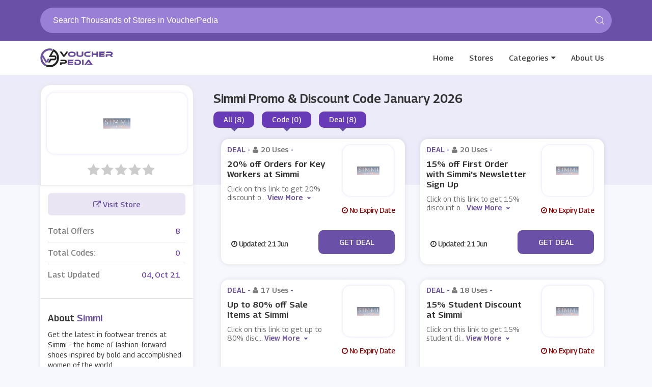

--- FILE ---
content_type: text/html; charset=UTF-8
request_url: https://www.voucherpedia.com/store/simmi-discount-codes
body_size: 7159
content:

<!DOCTYPE html>
<html lang="en">
<head>
<meta http-equiv="Content-Type" content="text/html; charset=utf-8" />
<meta name="viewport" content="width=device-width, initial-scale=1">
<meta name="csrf-token" content="8efed591a3db645c5e6ea3ec369533c2" />
<link rel="icon" href="https://www.voucherpedia.com/assets/uploads/required/" type="image/gif" >
<title>10% Off w/ Simmi Promo Codes January 2026</title>
<meta name="description" content="Average saving of $20 on Simmi discount codes having %store-coupons-count% deals for you to avail discount at checkout. Use our verified Simmi promo code & save now."/><link rel="stylesheet" type="text/css" href="https://www.voucherpedia.com/assets/theme/css/site.min.css">
<meta name="google-site-verification" content="ZQjIJSySXQLAVXMwV4yjYnDK8P3wRXf07PBPjavjOZM" />
<meta name='webgains-site-verification' content='zqtso3ey' />
<meta name="lhverifycode" content="32dc01246faccb7f5b3cad5016dd5033" />
<meta name="verify-admitad" content="cbf6e7290f" />
<meta name="linkbuxverifycode" content="32dc01246faccb7f5b3cad5016dd5033" />
<meta name='ir-site-verification-token' value='2994552' />
<!-- Ganet site verification 4f8514fc65b73c5ab8f6 -->
<meta name="partnerboostverifycode" content="32dc01246faccb7f5b3cad5016dd5033" />
<meta name="verify-admitad" content="c784aa5f15" />
<meta name='impact-site-verification' value='-448727005'>
<meta name="lhverifycode" content="32dc01246faccb7f5b3cad5016dd5033" />
<meta name="emzverifycode" content="bNd9ajsDkFdoF5IgKFBJ4S7sD" />

</head>
<body>
<input type="hidden" value="single_store" class="page_name"/>
<input type="hidden" value="https://www.voucherpedia.com/" id="sitebase_url"/>
<header id="header">
      <div class="container">
       <div class="top-search-area">
        
          <div class="searchbox">
             <form action="https://www.voucherpedia.com/main/get_searchResult" class="form-search search-form" method="post" accept-charset="utf-8">
<input type="hidden" name="_token" value="8efed591a3db645c5e6ea3ec369533c2" />                                                                 
             <input type="text" name="search_query" class="form-control search-input" autocomplete="off" placeholder="Search Thousands of Stores in VoucherPedia"/>
             <span class="search-span-icon">	<svg class="icon icon-search"><use xlink:href="#icon-search">
								<svg viewBox="0 0 16 16" id="icon-search" width="100%" height="100%"><path d="M15.9 15.1l-3.6-3.6C13.4 10.4 14 8.8 14 7c0-3.9-3.1-7-7-7S0 3.1 0 7s3.1 7 7 7c1.8 0 3.4-.6 4.6-1.7l3.6 3.6c.2.2.5.2.7 0 .1-.2.1-.6 0-.8zM7 13c-3.3 0-6-2.7-6-6s2.7-6 6-6 6 2.7 6 6-2.7 6-6 6z"></path></svg></use></svg></span>
             <div class="search_resultbox mini fullpage"></div>
             </form>          </div>
       </div>
    </div>
      <div id="nav" class="">
    <div class="container">
      <div id="nav-top">
        <div class="nav-logo">
          <a href="https://www.voucherpedia.com/" class="logo">
            <img src="https://www.voucherpedia.com/assets/uploads/required/654748427_vpro.png">
          </a>
        </div>
        <div class="aside-btn">
          <i class="fa fa-bars"></i>
        </div>
        <div class="search-btn">
          <i class="fa fa-search"></i>
        </div>
        <ul class="nav-menu">
          <li><a href="https://www.voucherpedia.com/">Home</a></li>
          <li><a href="https://www.voucherpedia.com/stores">Stores</a></li>
          <li class="has-dropdown megamenu"><a href="https://www.voucherpedia.com/categories">Categories</a></li>
          <li><a href="https://www.voucherpedia.com/about">About Us</a></li>
        </ul>
        
                <div class="dropdown-head">
          <div class="dropdown-body">
            <div class="row">
              <div class="col-md-12">
                <h4 class="dropdown-heading">Categories</h4>
              </div>
              <div class="col-md-12">

                
                                    <div class="col-md-3 col-sm-6 col-xs-6 col-mxs-12 noPadding"><ul class="dropdown-list">                  <li><a href="https://www.voucherpedia.com/category/snow-blowers"> <i class="fa fa-angle-double-right"></i> snow blowers</a></li>

                
                                                      <li><a href="https://www.voucherpedia.com/category/lawn-care-equipment"> <i class="fa fa-angle-double-right"></i> lawn care equipment</a></li>

                
                                                      <li><a href="https://www.voucherpedia.com/category/babies-health"> <i class="fa fa-angle-double-right"></i> babies health</a></li>

                
                                                      <li><a href="https://www.voucherpedia.com/category/paddles"> <i class="fa fa-angle-double-right"></i> Paddles</a></li>

                
                                                      <li><a href="https://www.voucherpedia.com/category/footwear"> <i class="fa fa-angle-double-right"></i> footwear</a></li>

                
                  </ul></div>                  <div class="col-md-3 col-sm-6 col-xs-6 col-mxs-12 noPadding"><ul class="dropdown-list">                  <li><a href="https://www.voucherpedia.com/category/backpack"> <i class="fa fa-angle-double-right"></i> backpack</a></li>

                
                                                      <li><a href="https://www.voucherpedia.com/category/military-equipments"> <i class="fa fa-angle-double-right"></i> Military Equipments</a></li>

                
                                                      <li><a href="https://www.voucherpedia.com/category/vacuum-cleaners"> <i class="fa fa-angle-double-right"></i> Vacuum Cleaners</a></li>

                
                                                      <li><a href="https://www.voucherpedia.com/category/e-bikes"> <i class="fa fa-angle-double-right"></i> E bikes</a></li>

                
                                                      <li><a href="https://www.voucherpedia.com/category/baby-monitor"> <i class="fa fa-angle-double-right"></i> baby monitor</a></li>

                
                  </ul></div>                  <div class="col-md-3 col-sm-6 col-xs-6 col-mxs-12 noPadding"><ul class="dropdown-list">                  <li><a href="https://www.voucherpedia.com/category/phone-covers-and-cases"> <i class="fa fa-angle-double-right"></i> Phone Covers & Cases</a></li>

                
                                                      <li><a href="https://www.voucherpedia.com/category/gym-and-workout-clothing"> <i class="fa fa-angle-double-right"></i> Gym & Workout Clothing</a></li>

                
                                                      <li><a href="https://www.voucherpedia.com/category/cashmere"> <i class="fa fa-angle-double-right"></i> Cashmere</a></li>

                
                                                      <li><a href="https://www.voucherpedia.com/category/hand-sanitizers"> <i class="fa fa-angle-double-right"></i> Hand Sanitizers</a></li>

                
                                                      <li><a href="https://www.voucherpedia.com/category/mists"> <i class="fa fa-angle-double-right"></i> Mists</a></li>

                
                  </ul></div>                  <div class="col-md-3 col-sm-6 col-xs-6 col-mxs-12 noPadding"><ul class="dropdown-list">                  <li><a href="https://www.voucherpedia.com/category/maternity-clothing"> <i class="fa fa-angle-double-right"></i> Maternity Clothing</a></li>

                
                                                      <li><a href="https://www.voucherpedia.com/category/baby-gear"> <i class="fa fa-angle-double-right"></i> Baby Gear</a></li>

                
                                                      <li><a href="https://www.voucherpedia.com/category/loungewear"> <i class="fa fa-angle-double-right"></i> Loungewear</a></li>

                
                                                      <li><a href="https://www.voucherpedia.com/category/dartboards"> <i class="fa fa-angle-double-right"></i> Dartboards</a></li>

                
                                                      <li><a href="https://www.voucherpedia.com/category/cd-keys"> <i class="fa fa-angle-double-right"></i> CD Keys</a></li>

                
              </div>
            </div>
          </div>
        </div>
              </div>
    </div>
  </div>
</header><div class="section first bg-store ">
  <div class="container">
    <div class="store_banner">
      <div class="store_image">
        <a href="https://www.voucherpedia.com/out/simmi-discount-codes" target="_blank">
          <div class="web_imagebox">
            <img class="img-responsive" src="https://www.voucherpedia.com/assets/uploads/stores/280663694.png">
          </div>
        </a>
        <div class="store-nameinfo">
          <h1 class="mainStoreTitle showAt992"> Simmi   Promo & Discount Code   January  2026</h1>
          <!--<div class="store-name hideAt992">Simmi</div>-->
          <div class="rating-stars">
            <ul id="stars" data-store-id="2269">
              <li class="star " title="Poor" data-value="1">
                <i class="fa fa-star"></i>
              </li>
              <li class="star " title="Fair" data-value="2">
                <i class="fa fa-star"></i>
              </li>
              <li class="star " title="Good" data-value="3">
                <i class="fa fa-star"></i>
              </li>
              <li class="star " title="Excellent" data-value="4">
                <i class="fa fa-star"></i>
              </li>
              <li class="star " title="WOW!!!" data-value="5">
                <i class="fa fa-star"></i>
              </li>
            </ul>
          </div>
          <span class="ratings" id="rating-text">
            </span>
            <h1 class="mainStoreTitle hideAt992"> Simmi   Promo & Discount Code   January  2026</h1>
          <div class="switchers showAt992">
            
            <div class="div-switcher"  data-target="all">
              <span>All (8)</span>
            </div>
            <div class="div-switcher"  data-target="codes">
              <span>Code (0)</span>
            </div>
            <div class="div-switcher"  data-target="deals">
              <span>Deal (8)</span>
            </div>
          </div>
        </div>
      </div>
      <div class="store_details hideAt992">
        <h1 class="store-title"> Simmi   Promo & Discount Code   January  2026</h1>
        <div class="switchers">
          <div class="div-switcher" data-target="all">
            <span>All (8)</span>
          </div>
          <div class="div-switcher"  data-target="codes">
            <span>Code (0)</span>
          </div>
          <div class="div-switcher"  data-target="deals">
            <span>Deal (8)</span>
          </div>
        </div>
      </div>
    </div>
  </div>
</div>
<div class="section pdb-0 nopaddingtop">
  <div class="container">
    <div class="row">
      <div class="col-lg-12">
        <div class="store_wrapper">
          <div class="offers_sidebar">
            <div class="panel">
              <div class="panel-body">
                <a href="https://www.voucherpedia.com/out/simmi-discount-codes" class="store-visit-btn" target="_blank">
                <i class="fa fa-external-link"></i> Visit Store
                </a>
                                <div class="flexed-totals">
                  <div class="totals_wrapper">
                    <div class="left-title">Total Offers</div>
                    <div class="right-offers">8</div>
                  </div>
                  <div class="totals_wrapper">
                    <div class="left-title">Total Codes: </div>
                    <div class="right-offers">0</div>
                  </div>
                                    <div class="totals_wrapper">
                    <div class="left-title">Last Updated</div>
                    <div class="right-offers">04, Oct 21</div>
                  </div>
                </div>
              </div>
                            <div class="panel-body">
                <div class="panel-title">
                  About <span class="store-name">Simmi</span> 
                </div>
                  <p>Get the latest in footwear trends at Simmi - the home of fashion-forward shoes inspired by bold and accomplished women of the world.</p> <p>Simmi doesn’t just stop at shoes. Complete the look from the clothing collection where you’ll find comfy, stylish garments from bralettes to cycle shorts to help you look and feel your very best.</p> <p>Whether you’re looking for a pair of heels to impress at your next big business meeting or some comfy boots on an autumnal walk in the woods, Simmi has it all and more, all at a price that won’t break the bank.</p>                </div>
                            
              
              
              
              
                            <div class="panel-body">
                <div class="panel-title">
                  Related Categories
                </div>
                   
                   </ul>
                   
                   
                   <ul class="ls-list store">
                                                            <li><a href="https://www.voucherpedia.com/category/fashion"><span class="seperator">•</span>Fashion</a></li>
                                      </ul>
                
              </div>
                            
              
              
                            <div class="panel-body">
                <div class="panel-title">
                  Popular Stores
                </div>
                <div class="flexed-similar">
                                                      <a href="https://www.voucherpedia.com/store/new-coupon-code" class="carried-brand">
                    <div class="web_imagebox"><img data-src="https://www.voucherpedia.com/assets/uploads/stores/939180374_StubHub.png" class="img-responsive lazy"/></div>
                  </a>
                                                      <a href="https://www.voucherpedia.com/store/ecosusi-coupon-code" class="carried-brand">
                    <div class="web_imagebox"><img data-src="https://www.voucherpedia.com/assets/uploads/stores/966764004_e.JPG" class="img-responsive lazy"/></div>
                  </a>
                                                      <a href="https://www.voucherpedia.com/store/cynthia-rowley" class="carried-brand">
                    <div class="web_imagebox"><img data-src="https://www.voucherpedia.com/assets/uploads/stores/1183527783_Cynthia_rowley.PNG" class="img-responsive lazy"/></div>
                  </a>
                                                      <a href="https://www.voucherpedia.com/store/furniture-deals" class="carried-brand">
                    <div class="web_imagebox"><img data-src="https://www.voucherpedia.com/assets/uploads/stores/1333334335_aosom.png" class="img-responsive lazy"/></div>
                  </a>
                                                      <a href="https://www.voucherpedia.com/store/lipault" class="carried-brand">
                    <div class="web_imagebox"><img data-src="https://www.voucherpedia.com/assets/uploads/stores/61852020_Lipault.PNG" class="img-responsive lazy"/></div>
                  </a>
                                  </div>
              </div>
                            
              
            </div>
          </div>
          <div class="offers_wrapper">
            <div class="offers-account">
                
                                                    <div class="row dashboard-cards">                  <div class="col-lg-6 col-md-12 col-sm-6  col-xs-6 col-xxs-12 sc-c-wrapper" coupon-type="deal">
                      <div class="card-wrapper fcm-offer" data-id="48614-fc" coupon-type="deal">
  <div class="card">
    <div class='card-title'>
      <p class="coupon-type">
        Deal - <span class="light-text"> <i class="fa fa-user"></i>20 Uses</span> -        </p>
     
      <h2 class="copycodebtn" data-id="48614" data-clipboard-text=" ">20% off Orders for Key Workers at Simmi</h2>
      <p class="descript">Click on this link to get 20% discount on orders for key workers at Simmi.</p>
    </div>
    <div class="coupon-image">
      <a href="javascript:void(0)" class="copycodebtn" data-id="48614" data-clipboard-text=" ">      <div class="web_imagebox">
        <img class="img-responsive lazy" data-src="https://www.voucherpedia.com/assets/uploads/stores/280663694.png">
      </div>
      </a>
      <div class="expiry-wrapper dt">
        <i class="fa fa-clock-o"></i>
        No Expiry Date</div>
    </div>
  </div>
  <span class="cpn-btn-wrapper"> 
    <div class="expiry-wrapper">
      <i class="fa fa-clock-o"></i> Updated:  21 Jun     </div>
  
			<div class="copycodebtn " data-id="48614" data-clipboard-text=" ">
			<div class="pop-up-cpn"> No Code <label class="deal cpybtncode" for="Get Code" data-id="48614" data-clipboard-text=" ">Get Deal</div>
			</div>  </span>
</div>                  </div>
                  
                                                                                          <div class="col-lg-6 col-md-12 col-sm-6  col-xs-6 col-xxs-12 sc-c-wrapper" coupon-type="deal">
                      <div class="card-wrapper fcm-offer" data-id="48615-fc" coupon-type="deal">
  <div class="card">
    <div class='card-title'>
      <p class="coupon-type">
        Deal - <span class="light-text"> <i class="fa fa-user"></i>20 Uses</span> -        </p>
     
      <h2 class="copycodebtn" data-id="48615" data-clipboard-text=" ">15% off First Order with Simmi's Newsletter Sign Up</h2>
      <p class="descript">Click on this link to get 15% discount on your first order with Simmi's newsletter sign up.</p>
    </div>
    <div class="coupon-image">
      <a href="javascript:void(0)" class="copycodebtn" data-id="48615" data-clipboard-text=" ">      <div class="web_imagebox">
        <img class="img-responsive lazy" data-src="https://www.voucherpedia.com/assets/uploads/stores/280663694.png">
      </div>
      </a>
      <div class="expiry-wrapper dt">
        <i class="fa fa-clock-o"></i>
        No Expiry Date</div>
    </div>
  </div>
  <span class="cpn-btn-wrapper"> 
    <div class="expiry-wrapper">
      <i class="fa fa-clock-o"></i> Updated:  21 Jun     </div>
  
			<div class="copycodebtn " data-id="48615" data-clipboard-text=" ">
			<div class="pop-up-cpn"> No Code <label class="deal cpybtncode" for="Get Code" data-id="48615" data-clipboard-text=" ">Get Deal</div>
			</div>  </span>
</div>                  </div>
                  
                                                      </div>                  <div class="row dashboard-cards">                  <div class="col-lg-6 col-md-12 col-sm-6  col-xs-6 col-xxs-12 sc-c-wrapper" coupon-type="deal">
                      <div class="card-wrapper fcm-offer" data-id="48616-fc" coupon-type="deal">
  <div class="card">
    <div class='card-title'>
      <p class="coupon-type">
        Deal - <span class="light-text"> <i class="fa fa-user"></i>17 Uses</span> -        </p>
     
      <h2 class="copycodebtn" data-id="48616" data-clipboard-text=" ">Up to 80% off Sale Items at Simmi</h2>
      <p class="descript">Click on this link to get up to 80% discount on sale items at Simmi.</p>
    </div>
    <div class="coupon-image">
      <a href="javascript:void(0)" class="copycodebtn" data-id="48616" data-clipboard-text=" ">      <div class="web_imagebox">
        <img class="img-responsive lazy" data-src="https://www.voucherpedia.com/assets/uploads/stores/280663694.png">
      </div>
      </a>
      <div class="expiry-wrapper dt">
        <i class="fa fa-clock-o"></i>
        No Expiry Date</div>
    </div>
  </div>
  <span class="cpn-btn-wrapper"> 
    <div class="expiry-wrapper">
      <i class="fa fa-clock-o"></i> Updated:  21 Jun     </div>
  
			<div class="copycodebtn " data-id="48616" data-clipboard-text=" ">
			<div class="pop-up-cpn"> No Code <label class="deal cpybtncode" for="Get Code" data-id="48616" data-clipboard-text=" ">Get Deal</div>
			</div>  </span>
</div>                  </div>
                  
                                                                                          <div class="col-lg-6 col-md-12 col-sm-6  col-xs-6 col-xxs-12 sc-c-wrapper" coupon-type="deal">
                      <div class="card-wrapper fcm-offer" data-id="48617-fc" coupon-type="deal">
  <div class="card">
    <div class='card-title'>
      <p class="coupon-type">
        Deal - <span class="light-text"> <i class="fa fa-user"></i>18 Uses</span> -        </p>
     
      <h2 class="copycodebtn" data-id="48617" data-clipboard-text=" ">15% Student Discount at Simmi</h2>
      <p class="descript">Click on this link to get 15% student discount at Simmi.</p>
    </div>
    <div class="coupon-image">
      <a href="javascript:void(0)" class="copycodebtn" data-id="48617" data-clipboard-text=" ">      <div class="web_imagebox">
        <img class="img-responsive lazy" data-src="https://www.voucherpedia.com/assets/uploads/stores/280663694.png">
      </div>
      </a>
      <div class="expiry-wrapper dt">
        <i class="fa fa-clock-o"></i>
        No Expiry Date</div>
    </div>
  </div>
  <span class="cpn-btn-wrapper"> 
    <div class="expiry-wrapper">
      <i class="fa fa-clock-o"></i> Updated:  21 Jun     </div>
  
			<div class="copycodebtn " data-id="48617" data-clipboard-text=" ">
			<div class="pop-up-cpn"> No Code <label class="deal cpybtncode" for="Get Code" data-id="48617" data-clipboard-text=" ">Get Deal</div>
			</div>  </span>
</div>                  </div>
                  
                                                      </div>                  <div class="row dashboard-cards">                  <div class="col-lg-6 col-md-12 col-sm-6  col-xs-6 col-xxs-12 sc-c-wrapper" coupon-type="deal">
                      <div class="card-wrapper fcm-offer" data-id="48618-fc" coupon-type="deal">
  <div class="card">
    <div class='card-title'>
      <p class="coupon-type">
        Deal - <span class="light-text"> <i class="fa fa-user"></i>18 Uses</span> -        </p>
     
      <h2 class="copycodebtn" data-id="48618" data-clipboard-text=" ">&pound;3.49 Standard Delivery at Simmi</h2>
      <p class="descript">Click on this link to get &pound;3.49 standard delivery at Simmi.</p>
    </div>
    <div class="coupon-image">
      <a href="javascript:void(0)" class="copycodebtn" data-id="48618" data-clipboard-text=" ">      <div class="web_imagebox">
        <img class="img-responsive lazy" data-src="https://www.voucherpedia.com/assets/uploads/stores/280663694.png">
      </div>
      </a>
      <div class="expiry-wrapper dt">
        <i class="fa fa-clock-o"></i>
        No Expiry Date</div>
    </div>
  </div>
  <span class="cpn-btn-wrapper"> 
    <div class="expiry-wrapper">
      <i class="fa fa-clock-o"></i> Updated:  21 Jun     </div>
  
			<div class="copycodebtn " data-id="48618" data-clipboard-text=" ">
			<div class="pop-up-cpn"> No Code <label class="deal cpybtncode" for="Get Code" data-id="48618" data-clipboard-text=" ">Get Deal</div>
			</div>  </span>
</div>                  </div>
                  
                                                                                          <div class="col-lg-6 col-md-12 col-sm-6  col-xs-6 col-xxs-12 sc-c-wrapper" coupon-type="deal">
                      <div class="card-wrapper fcm-offer" data-id="48619-fc" coupon-type="deal">
  <div class="card">
    <div class='card-title'>
      <p class="coupon-type">
        Deal - <span class="light-text"> <i class="fa fa-user"></i>13 Uses</span> -        </p>
     
      <h2 class="copycodebtn" data-id="48619" data-clipboard-text=" ">Premier UK Next Day Delivery for &pound;7.99 at Simmi</h2>
      <p class="descript">Click on this link to get premier UK next day delivery for &pound;7.99 a year at Simmi.</p>
    </div>
    <div class="coupon-image">
      <a href="javascript:void(0)" class="copycodebtn" data-id="48619" data-clipboard-text=" ">      <div class="web_imagebox">
        <img class="img-responsive lazy" data-src="https://www.voucherpedia.com/assets/uploads/stores/280663694.png">
      </div>
      </a>
      <div class="expiry-wrapper dt">
        <i class="fa fa-clock-o"></i>
        No Expiry Date</div>
    </div>
  </div>
  <span class="cpn-btn-wrapper"> 
    <div class="expiry-wrapper">
      <i class="fa fa-clock-o"></i> Updated:  21 Jun     </div>
  
			<div class="copycodebtn " data-id="48619" data-clipboard-text=" ">
			<div class="pop-up-cpn"> No Code <label class="deal cpybtncode" for="Get Code" data-id="48619" data-clipboard-text=" ">Get Deal</div>
			</div>  </span>
</div>                  </div>
                  
                                                      </div>                  <div class="row dashboard-cards">                  <div class="col-lg-6 col-md-12 col-sm-6  col-xs-6 col-xxs-12 sc-c-wrapper" coupon-type="deal">
                      <div class="card-wrapper fcm-offer" data-id="48620-fc" coupon-type="deal">
  <div class="card">
    <div class='card-title'>
      <p class="coupon-type">
        Deal - <span class="light-text"> <i class="fa fa-user"></i>22 Uses</span> -        </p>
     
      <h2 class="copycodebtn" data-id="48620" data-clipboard-text=" ">New In Items from &pound;10 at Simmi</h2>
      <p class="descript">Click on this link to get new in items from &pound;10 at Simmi.</p>
    </div>
    <div class="coupon-image">
      <a href="javascript:void(0)" class="copycodebtn" data-id="48620" data-clipboard-text=" ">      <div class="web_imagebox">
        <img class="img-responsive lazy" data-src="https://www.voucherpedia.com/assets/uploads/stores/280663694.png">
      </div>
      </a>
      <div class="expiry-wrapper dt">
        <i class="fa fa-clock-o"></i>
        No Expiry Date</div>
    </div>
  </div>
  <span class="cpn-btn-wrapper"> 
    <div class="expiry-wrapper">
      <i class="fa fa-clock-o"></i> Updated:  21 Jun     </div>
  
			<div class="copycodebtn " data-id="48620" data-clipboard-text=" ">
			<div class="pop-up-cpn"> No Code <label class="deal cpybtncode" for="Get Code" data-id="48620" data-clipboard-text=" ">Get Deal</div>
			</div>  </span>
</div>                  </div>
                  
                                                                                          <div class="col-lg-6 col-md-12 col-sm-6  col-xs-6 col-xxs-12 sc-c-wrapper" coupon-type="deal">
                      <div class="card-wrapper fcm-offer" data-id="60203-fc" coupon-type="deal">
  <div class="card">
    <div class='card-title'>
      <p class="coupon-type">
        Deal - <span class="light-text"> <i class="fa fa-user"></i>16 Uses</span> -        </p>
     
      <h2 class="copycodebtn" data-id="60203" data-clipboard-text=" ">New In Items from &pound;15 at Simmi</h2>
      <p class="descript">Click on this link to get new in items from &pound;15 at Simmi.</p>
    </div>
    <div class="coupon-image">
      <a href="javascript:void(0)" class="copycodebtn" data-id="60203" data-clipboard-text=" ">      <div class="web_imagebox">
        <img class="img-responsive lazy" data-src="https://www.voucherpedia.com/assets/uploads/stores/280663694.png">
      </div>
      </a>
      <div class="expiry-wrapper dt">
        <i class="fa fa-clock-o"></i>
        No Expiry Date</div>
    </div>
  </div>
  <span class="cpn-btn-wrapper"> 
    <div class="expiry-wrapper">
      <i class="fa fa-clock-o"></i> Updated:  24 Aug     </div>
  
			<div class="copycodebtn " data-id="60203" data-clipboard-text=" ">
			<div class="pop-up-cpn"> No Code <label class="deal cpybtncode" for="Get Code" data-id="60203" data-clipboard-text=" ">Get Deal</div>
			</div>  </span>
</div>                  </div>
                  
                                                      
                  
                  
                  
                  
                    
               
                  
                  
                  
             
               
                  
                  
                  
                  
            </div>
            
          </div>
        </div>
      </div>
    </div>
  </div>
</div>
<section class="section client_logo pdt-0">
  <div class="container">
    <div class="row">
      <div class="col-lg-12">
        <div class="section_title_wrapper">
          <h1 class="section_title border">Similar Stores</h1>
        </div>
      </div>
      <div class="col-lg-12">
        <div class="clients_wrapper">
                    <a href="https://www.voucherpedia.com/store/bobs-stores-coupon-code" class="store-logo">
            <div class="web_imagebox"><img data-src="https://www.voucherpedia.com/assets/uploads/stores/2015045795_Bobs_Stores.png" class="img-responsive lazy"/></div>
            <p class="client-name">
              Bob's Stores            </p>
            <span class="client-offers"> 12 Offers </span>
          </a>
                    <a href="https://www.voucherpedia.com/store/benetton-voucher-code" class="store-logo">
            <div class="web_imagebox"><img data-src="https://www.voucherpedia.com/assets/uploads/stores/1289732226_beneton.png" class="img-responsive lazy"/></div>
            <p class="client-name">
              Benetton            </p>
            <span class="client-offers"> 12 Offers </span>
          </a>
                    <a href="https://www.voucherpedia.com/store/ultamodan-discount-codes" class="store-logo">
            <div class="web_imagebox"><img data-src="https://www.voucherpedia.com/assets/uploads/stores/1741823262.jpeg" class="img-responsive lazy"/></div>
            <p class="client-name">
              Ultamodan            </p>
            <span class="client-offers"> 13 Offers </span>
          </a>
                    <a href="https://www.voucherpedia.com/store/simply-be-discount-codes" class="store-logo">
            <div class="web_imagebox"><img data-src="https://www.voucherpedia.com/assets/uploads/stores/2111290271.jpeg" class="img-responsive lazy"/></div>
            <p class="client-name">
              Simply Be            </p>
            <span class="client-offers"> 27 Offers </span>
          </a>
                    <a href="https://www.voucherpedia.com/store/modes-coupon-code" class="store-logo">
            <div class="web_imagebox"><img data-src="https://www.voucherpedia.com/assets/uploads/stores/50595777_Modes.png" class="img-responsive lazy"/></div>
            <p class="client-name">
              Modes            </p>
            <span class="client-offers"> 11 Offers </span>
          </a>
                    <a href="https://www.voucherpedia.com/store/ridge-merino-coupon-code" class="store-logo">
            <div class="web_imagebox"><img data-src="https://www.voucherpedia.com/assets/uploads/stores/1774810402_Ridge_Merino.png" class="img-responsive lazy"/></div>
            <p class="client-name">
              Ridge Merino            </p>
            <span class="client-offers"> 14 Offers </span>
          </a>
                    <a href="https://www.voucherpedia.com/store/travis-mathew" class="store-logo">
            <div class="web_imagebox"><img data-src="https://www.voucherpedia.com/assets/uploads/stores/1460196374_Travis_mathew.PNG" class="img-responsive lazy"/></div>
            <p class="client-name">
              Travis Mathew            </p>
            <span class="client-offers"> 3 Offers </span>
          </a>
                    <a href="https://www.voucherpedia.com/store/jd-sports" class="store-logo">
            <div class="web_imagebox"><img data-src="https://www.voucherpedia.com/assets/uploads/stores/1907508944_JD_Sports.jpg" class="img-responsive lazy"/></div>
            <p class="client-name">
              JD Sports            </p>
            <span class="client-offers"> 0 Offers </span>
          </a>
                    <a href="https://www.voucherpedia.com/store/start-rite-discount-code" class="store-logo">
            <div class="web_imagebox"><img data-src="https://www.voucherpedia.com/assets/uploads/stores/818524601_start.PNG" class="img-responsive lazy"/></div>
            <p class="client-name">
              Start-Rite            </p>
            <span class="client-offers"> 12 Offers </span>
          </a>
                    <a href="https://www.voucherpedia.com/store/spyder" class="store-logo">
            <div class="web_imagebox"><img data-src="https://www.voucherpedia.com/assets/uploads/stores/2035538734_spyder.png" class="img-responsive lazy"/></div>
            <p class="client-name">
              Spyder            </p>
            <span class="client-offers"> 7 Offers </span>
          </a>
                    <a href="https://www.voucherpedia.com/store/footasylum-discount-codes" class="store-logo">
            <div class="web_imagebox"><img data-src="https://www.voucherpedia.com/assets/uploads/stores/1204341825.png" class="img-responsive lazy"/></div>
            <p class="client-name">
              Footasylum            </p>
            <span class="client-offers"> 25 Offers </span>
          </a>
                    <a href="https://www.voucherpedia.com/store/hawes-and-curtis-voucher-code" class="store-logo">
            <div class="web_imagebox"><img data-src="https://www.voucherpedia.com/assets/uploads/stores/1401004560_Hawes_Curtis.png" class="img-responsive lazy"/></div>
            <p class="client-name">
              Hawes & Curtis            </p>
            <span class="client-offers"> 18 Offers </span>
          </a>
                  </div>
      </div>
    </div>
  </div>
</section>

<div class="section newsletter-section">
      <div class="container">
         <div class="row">
            <div class="col-md-12">
            <div class="subscribe text-center">
         <h3 class="subscribe__title">Subscribe To Our Newsletter</h3>
         <p>Sign up for our weekly email newsletter with the best money saving coupons.</p>
         <div id="mc_embed_signup">
            <div class="response-box"></div>
            <div class="subscriptionBox">
               <input type="text" class="form-control" placeholder="Email Address" name="email"/>
               <input type="submit" value="Subscribe" class="btn"/>
            </div>
         </div>
      </div>
            </div>
      </div>
   </div>
</div>
<div class="footer">
   <div class="upper-footer ">
      <div class="container">
         <div class="row">
            <div class="col-lg-4 col-md-3 col-sm-8 col-xs-8 col-uxs-12 m-20">
               <div class="footer-media">
                  <div class="footer-logo">
                     <img src="https://www.voucherpedia.com/assets/uploads/required/654748427_vpro.png" class="img-responsive">
                  </div>
                  <p class="footer-sec-text">Disclaimer: "We may earn a commission when you use one of our coupons/links to make a purchase."</p>
                  <div class="footer-social">
                     	
                     <a href="https://www.facebook.com/voucherpedia01" class="fb_icon"><i class="fa fa-facebook"></i></a>
                                                               <a href="https://www.instagram.com/voucherpedia" class="ig_icon"><i class="fa fa-instagram"></i></a>
                                                               <a href="https://twitter.com/voucherpedia1" class="tw_icon"><i class="fa fa-twitter"></i></a>
                                                               <a href="https://www.pinterest.com/voucherpedia" class="prst_icon"><i class="fa fa-pinterest"></i></a>
                                       </div>
               </div>
            </div>
            <div class="col-lg-2 col-md-3 col-sm-4 col-xs-4 col-uxs-12 m-20">
               <h2 class="footer-head">Quick Links</h2>
               <ul class="footer-list">
                  <li><a href="https://www.voucherpedia.com/privacy">Privacy Policy</a></li>
                  <li><a href="https://www.voucherpedia.com/terms">Terms of Use</a></li>
                  <li><a href="https://www.voucherpedia.com/about">Who Are We</a></li>
                  <li><a href="https://www.voucherpedia.com/contact">Contact us</a></li>
               </ul>
            </div>
            <div class="col-lg-3 col-md-3 col-sm-6 col-xs-6 col-uxs-12 m-20">
               <h2 class="footer-head">Featured Categories</h2>
                              <ul class="footer-area">
                                    <li><a href="https://www.voucherpedia.com/category/mens-fashion">
                     <span>Men's Fashion</span> 
                     <span>128</span>
                     </a>
                  </li>
                                    <li><a href="https://www.voucherpedia.com/category/womens-fashion">
                     <span>Women's Fashion</span> 
                     <span>328</span>
                     </a>
                  </li>
                                    <li><a href="https://www.voucherpedia.com/category/home-and-garden">
                     <span>Home & Garden</span> 
                     <span>292</span>
                     </a>
                  </li>
                                    <li><a href="https://www.voucherpedia.com/category/sports-and-outdoors">
                     <span>Sports & Outdoors</span> 
                     <span>150</span>
                     </a>
                  </li>
                                 </ul>
                           </div>
            <div class="col-lg-3 col-md-3 col-sm-6 col-xs-6 col-uxs-12 m-20">
               <h2 class="footer-head">Have A Question ?</h2>
               <ul class="inquiries">
                 
                                  <li>
                     <a href="#">
                     <span class="fa fa-map-marker"></span>
                     <span class="text">7901 4TH ST N STE 300 ST PETERSBURG FL 33702</span>
                     </a>
                  </li>
                  
                                  <li>
                     <a href="#">
                     <span class="fa fa-phone"></span>
                     <span class="text">+13024863505</span>
                     </a>
                  </li>
                                    
                                    <li>
                     <a href="#">
                     <span class="fa fa-envelope"></span>
                     <span class="text">admin@voucherpedia.com</span>
                     </a>
                  </li>
                                 </ul>
            </div>
         </div>
      </div>
   </div>
   
</div>
<div>
    <div class="footer_copyright">Copyright © 2021 & 2025 | www.VoucherPedia.com - All rights are reserved.</div>
  </div>

<link rel="stylesheet" type="text/css" href="https://cdnjs.cloudflare.com/ajax/libs/font-awesome/4.6.3/css/font-awesome.min.css">
<script src="https://www.voucherpedia.com/assets/theme/js/site.min.js"></script>

</body>
</html>

--- FILE ---
content_type: text/css
request_url: https://www.voucherpedia.com/assets/theme/css/site.min.css
body_size: 32148
content:
@import url("https://fonts.googleapis.com/css2?family=Georama:wght@100;200;300;400;500;600;700&display=swap");
html {
  font-family: sans-serif;
  -webkit-text-size-adjust: 100%;
  -ms-text-size-adjust: 100%;
}
.copycodebtn,.cpybtncode
{
  cursor:pointer;
}
.f-none {
  float: none;
}
.p-b-20 {
  padding-bottom: 20px;
}
.nopadding {
  padding: 0px !important;
}
.nopaddingtop {
  padding-top: 0px !important;
}
.nopaddingbottom {
  padding-bottom: 0px !important;
}
.nomargin {
  margin: 0px !important;
}
.sr-only {
  position: absolute;
  left: -9999999px;
}
.img-responsive,
.thumbnail > img,
.thumbnail a > img,
.carousel-inner > .item > img,
.carousel-inner > .item > a > img {
  display: block;
  max-width: 100%;
  height: auto;
}

body {
  margin: 0;
}

@media print {
  *,
  :after,
  :before {
    color: #000 !important;
    text-shadow: none !important;
    background: 0 0 !important;
    -webkit-box-shadow: none !important;
    box-shadow: none !important;
  }
  a,
  a:visited {
    text-decoration: underline;
  }
  a[href]:after {
    content: " (" attr(href) ")";
  }
  abbr[title]:after {
    content: " (" attr(title) ")";
  }
  a[href^="#"]:after,
  a[href^="javascript:"]:after {
    content: "";
  }
  blockquote,
  pre {
    border: 1px solid #999;
    page-break-inside: avoid;
  }
  thead {
    display: table-header-group;
  }
  img,
  tr {
    page-break-inside: avoid;
  }
  img {
    max-width: 100% !important;
  }
  h2,
  h3,
  p {
    orphans: 3;
    widows: 3;
  }
  h2,
  h3 {
    page-break-after: avoid;
  }
  .navbar {
    display: none;
  }
  .btn > .caret,
  .dropup > .btn > .caret {
    border-top-color: #000 !important;
  }
  .label {
    border: 1px solid #000;
  }
  .table {
    border-collapse: collapse !important;
  }
  .table td,
  .table th {
    background-color: #fff !important;
  }
  .table-bordered td,
  .table-bordered th {
    border: 1px solid #ddd !important;
  }
}
* {
  -webkit-box-sizing: border-box;
  -moz-box-sizing: border-box;
  box-sizing: border-box;
}
:after,
:before {
  -webkit-box-sizing: border-box;
  -moz-box-sizing: border-box;
  box-sizing: border-box;
}
html {
  font-size: 10px;
  -webkit-tap-highlight-color: transparent;
}
body {
  font-family: "Georama", sans-serif;
  font-size: 14px;
  line-height: 1.42857143;
  color: #333;
  background-color: #f6f8fe;
}

.top-search-area.home {
    display: none !important;
}
.text-left {
  text-align: left;
}
.text-right {
  text-align: right;
}
.text-center {
  text-align: center;
}
.container {
  padding-right: 15px;
  padding-left: 15px;
  margin-right: auto;
  margin-left: auto;
}
@media (min-width: 768px) {
  .container {
    width: 750px;
  }
}
@media (min-width: 992px) {
  .container {
    width: 970px;
  }
}
@media (min-width: 1200px) {
  .container {
    width: 1170px;
  }
}
.container-fluid {
  padding-right: 15px;
  padding-left: 15px;
  margin-right: auto;
  margin-left: auto;
}
.row {
  margin-right: -15px;
  margin-left: -15px;
}
.col-lg-1,
.col-lg-10,
.col-lg-11,
.col-lg-12,
.col-lg-2,
.col-lg-3,
.col-lg-4,
.col-lg-5,
.col-lg-6,
.col-lg-7,
.col-lg-8,
.col-lg-9,
.col-md-1,
.col-md-10,
.col-md-11,
.col-md-12,
.col-md-2,
.col-md-3,
.col-md-4,
.col-md-5,
.col-md-6,
.col-md-7,
.col-md-8,
.col-md-9,
.col-sm-1,
.col-sm-10,
.col-sm-11,
.col-sm-12,
.col-sm-2,
.col-sm-3,
.col-sm-4,
.col-sm-5,
.col-sm-6,
.col-sm-7,
.col-sm-8,
.col-sm-9,
.col-xs-1,
.col-xs-10,
.col-xs-11,
.col-xs-12,
.col-xs-2,
.col-xs-3,
.col-xs-4,
.col-xs-5,
.col-xs-6,
.col-xs-7,
.col-xs-8,
.col-xs-9 {
  position: relative;
  min-height: 1px;
  padding-right: 15px;
  padding-left: 15px;
}
.col-xs-1,
.col-xs-10,
.col-xs-11,
.col-xs-12,
.col-xs-2,
.col-xs-3,
.col-xs-4,
.col-xs-5,
.col-xs-6,
.col-xs-7,
.col-xs-8,
.col-xs-9 {
  float: left;
}
.col-xs-12 {
  width: 100%;
}
.col-xs-11 {
  width: 91.66666667%;
}
.col-xs-10 {
  width: 83.33333333%;
}
.col-xs-9 {
  width: 75%;
}
.col-xs-8 {
  width: 66.66666667%;
}
.col-xs-7 {
  width: 58.33333333%;
}
.col-xs-6 {
  width: 50%;
}
.col-xs-5 {
  width: 41.66666667%;
}
.col-xs-4 {
  width: 33.33333333%;
}
.col-xs-3 {
  width: 25%;
}
.col-xs-2 {
  width: 16.66666667%;
}
.col-xs-1 {
  width: 8.33333333%;
}
.col-xs-pull-12 {
  right: 100%;
}
.col-xs-pull-11 {
  right: 91.66666667%;
}
.col-xs-pull-10 {
  right: 83.33333333%;
}
.col-xs-pull-9 {
  right: 75%;
}
.col-xs-pull-8 {
  right: 66.66666667%;
}
.col-xs-pull-7 {
  right: 58.33333333%;
}
.col-xs-pull-6 {
  right: 50%;
}
.col-xs-pull-5 {
  right: 41.66666667%;
}
.col-xs-pull-4 {
  right: 33.33333333%;
}
.col-xs-pull-3 {
  right: 25%;
}
.col-xs-pull-2 {
  right: 16.66666667%;
}
.col-xs-pull-1 {
  right: 8.33333333%;
}
.col-xs-pull-0 {
  right: auto;
}
.col-xs-push-12 {
  left: 100%;
}
.col-xs-push-11 {
  left: 91.66666667%;
}
.col-xs-push-10 {
  left: 83.33333333%;
}
.col-xs-push-9 {
  left: 75%;
}
.col-xs-push-8 {
  left: 66.66666667%;
}
.col-xs-push-7 {
  left: 58.33333333%;
}
.col-xs-push-6 {
  left: 50%;
}
.col-xs-push-5 {
  left: 41.66666667%;
}
.col-xs-push-4 {
  left: 33.33333333%;
}
.col-xs-push-3 {
  left: 25%;
}
.col-xs-push-2 {
  left: 16.66666667%;
}
.col-xs-push-1 {
  left: 8.33333333%;
}
.col-xs-push-0 {
  left: auto;
}
.col-xs-offset-12 {
  margin-left: 100%;
}
.col-xs-offset-11 {
  margin-left: 91.66666667%;
}
.col-xs-offset-10 {
  margin-left: 83.33333333%;
}
.col-xs-offset-9 {
  margin-left: 75%;
}
.col-xs-offset-8 {
  margin-left: 66.66666667%;
}
.col-xs-offset-7 {
  margin-left: 58.33333333%;
}
.col-xs-offset-6 {
  margin-left: 50%;
}
.col-xs-offset-5 {
  margin-left: 41.66666667%;
}
.col-xs-offset-4 {
  margin-left: 33.33333333%;
}
.col-xs-offset-3 {
  margin-left: 25%;
}
.col-xs-offset-2 {
  margin-left: 16.66666667%;
}
.col-xs-offset-1 {
  margin-left: 8.33333333%;
}
.col-xs-offset-0 {
  margin-left: 0;
}
@media (min-width: 768px) {
  .col-sm-1,
  .col-sm-10,
  .col-sm-11,
  .col-sm-12,
  .col-sm-2,
  .col-sm-3,
  .col-sm-4,
  .col-sm-5,
  .col-sm-6,
  .col-sm-7,
  .col-sm-8,
  .col-sm-9 {
    float: left;
  }
  .col-sm-12 {
    width: 100%;
  }
  .col-sm-11 {
    width: 91.66666667%;
  }
  .col-sm-10 {
    width: 83.33333333%;
  }
  .col-sm-9 {
    width: 75%;
  }
  .col-sm-8 {
    width: 66.66666667%;
  }
  .col-sm-7 {
    width: 58.33333333%;
  }
  .col-sm-6 {
    width: 50%;
  }
  .col-sm-5 {
    width: 41.66666667%;
  }
  .col-sm-4 {
    width: 33.33333333%;
  }
  .col-sm-3 {
    width: 25%;
  }
  .col-sm-2 {
    width: 16.66666667%;
  }
  .col-sm-1 {
    width: 8.33333333%;
  }
  .col-sm-pull-12 {
    right: 100%;
  }
  .col-sm-pull-11 {
    right: 91.66666667%;
  }
  .col-sm-pull-10 {
    right: 83.33333333%;
  }
  .col-sm-pull-9 {
    right: 75%;
  }
  .col-sm-pull-8 {
    right: 66.66666667%;
  }
  .col-sm-pull-7 {
    right: 58.33333333%;
  }
  .col-sm-pull-6 {
    right: 50%;
  }
  .col-sm-pull-5 {
    right: 41.66666667%;
  }
  .col-sm-pull-4 {
    right: 33.33333333%;
  }
  .col-sm-pull-3 {
    right: 25%;
  }
  .col-sm-pull-2 {
    right: 16.66666667%;
  }
  .col-sm-pull-1 {
    right: 8.33333333%;
  }
  .col-sm-pull-0 {
    right: auto;
  }
  .col-sm-push-12 {
    left: 100%;
  }
  .col-sm-push-11 {
    left: 91.66666667%;
  }
  .col-sm-push-10 {
    left: 83.33333333%;
  }
  .col-sm-push-9 {
    left: 75%;
  }
  .col-sm-push-8 {
    left: 66.66666667%;
  }
  .col-sm-push-7 {
    left: 58.33333333%;
  }
  .col-sm-push-6 {
    left: 50%;
  }
  .col-sm-push-5 {
    left: 41.66666667%;
  }
  .col-sm-push-4 {
    left: 33.33333333%;
  }
  .col-sm-push-3 {
    left: 25%;
  }
  .col-sm-push-2 {
    left: 16.66666667%;
  }
  .col-sm-push-1 {
    left: 8.33333333%;
  }
  .col-sm-push-0 {
    left: auto;
  }
  .col-sm-offset-12 {
    margin-left: 100%;
  }
  .col-sm-offset-11 {
    margin-left: 91.66666667%;
  }
  .col-sm-offset-10 {
    margin-left: 83.33333333%;
  }
  .col-sm-offset-9 {
    margin-left: 75%;
  }
  .col-sm-offset-8 {
    margin-left: 66.66666667%;
  }
  .col-sm-offset-7 {
    margin-left: 58.33333333%;
  }
  .col-sm-offset-6 {
    margin-left: 50%;
  }
  .col-sm-offset-5 {
    margin-left: 41.66666667%;
  }
  .col-sm-offset-4 {
    margin-left: 33.33333333%;
  }
  .col-sm-offset-3 {
    margin-left: 25%;
  }
  .col-sm-offset-2 {
    margin-left: 16.66666667%;
  }
  .col-sm-offset-1 {
    margin-left: 8.33333333%;
  }
  .col-sm-offset-0 {
    margin-left: 0;
  }
}
@media (min-width: 992px) {
  .col-md-1,
  .col-md-10,
  .col-md-11,
  .col-md-12,
  .col-md-2,
  .col-md-3,
  .col-md-4,
  .col-md-5,
  .col-md-6,
  .col-md-7,
  .col-md-8,
  .col-md-9 {
    float: left;
  }
  .col-md-12 {
    width: 100%;
  }
  .col-md-11 {
    width: 91.66666667%;
  }
  .col-md-10 {
    width: 83.33333333%;
  }
  .col-md-9 {
    width: 75%;
  }
  .col-md-8 {
    width: 66.66666667%;
  }
  .col-md-7 {
    width: 58.33333333%;
  }
  .col-md-6 {
    width: 50%;
  }
  .col-md-5 {
    width: 41.66666667%;
  }
  .col-md-4 {
    width: 33.33333333%;
  }
  .col-md-3 {
    width: 25%;
  }
  .col-md-2 {
    width: 16.66666667%;
  }
  .col-md-1 {
    width: 8.33333333%;
  }
  .col-md-pull-12 {
    right: 100%;
  }
  .col-md-pull-11 {
    right: 91.66666667%;
  }
  .col-md-pull-10 {
    right: 83.33333333%;
  }
  .col-md-pull-9 {
    right: 75%;
  }
  .col-md-pull-8 {
    right: 66.66666667%;
  }
  .col-md-pull-7 {
    right: 58.33333333%;
  }
  .col-md-pull-6 {
    right: 50%;
  }
  .col-md-pull-5 {
    right: 41.66666667%;
  }
  .col-md-pull-4 {
    right: 33.33333333%;
  }
  .col-md-pull-3 {
    right: 25%;
  }
  .col-md-pull-2 {
    right: 16.66666667%;
  }
  .col-md-pull-1 {
    right: 8.33333333%;
  }
  .col-md-pull-0 {
    right: auto;
  }
  .col-md-push-12 {
    left: 100%;
  }
  .col-md-push-11 {
    left: 91.66666667%;
  }
  .col-md-push-10 {
    left: 83.33333333%;
  }
  .col-md-push-9 {
    left: 75%;
  }
  .col-md-push-8 {
    left: 66.66666667%;
  }
  .col-md-push-7 {
    left: 58.33333333%;
  }
  .col-md-push-6 {
    left: 50%;
  }
  .col-md-push-5 {
    left: 41.66666667%;
  }
  .col-md-push-4 {
    left: 33.33333333%;
  }
  .col-md-push-3 {
    left: 25%;
  }
  .col-md-push-2 {
    left: 16.66666667%;
  }
  .col-md-push-1 {
    left: 8.33333333%;
  }
  .col-md-push-0 {
    left: auto;
  }
  .col-md-offset-12 {
    margin-left: 100%;
  }
  .col-md-offset-11 {
    margin-left: 91.66666667%;
  }
  .col-md-offset-10 {
    margin-left: 83.33333333%;
  }
  .col-md-offset-9 {
    margin-left: 75%;
  }
  .col-md-offset-8 {
    margin-left: 66.66666667%;
  }
  .col-md-offset-7 {
    margin-left: 58.33333333%;
  }
  .col-md-offset-6 {
    margin-left: 50%;
  }
  .col-md-offset-5 {
    margin-left: 41.66666667%;
  }
  .col-md-offset-4 {
    margin-left: 33.33333333%;
  }
  .col-md-offset-3 {
    margin-left: 25%;
  }
  .col-md-offset-2 {
    margin-left: 16.66666667%;
  }
  .col-md-offset-1 {
    margin-left: 8.33333333%;
  }
  .col-md-offset-0 {
    margin-left: 0;
  }
}
@media (min-width: 1200px) {
  .col-lg-1,
  .col-lg-10,
  .col-lg-11,
  .col-lg-12,
  .col-lg-2,
  .col-lg-3,
  .col-lg-4,
  .col-lg-5,
  .col-lg-6,
  .col-lg-7,
  .col-lg-8,
  .col-lg-9 {
    float: left;
  }
  .col-lg-12 {
    width: 100%;
  }
  .col-lg-11 {
    width: 91.66666667%;
  }
  .col-lg-10 {
    width: 83.33333333%;
  }
  .col-lg-9 {
    width: 75%;
  }
  .col-lg-8 {
    width: 66.66666667%;
  }
  .col-lg-7 {
    width: 58.33333333%;
  }
  .col-lg-6 {
    width: 50%;
  }
  .col-lg-5 {
    width: 41.66666667%;
  }
  .col-lg-4 {
    width: 33.33333333%;
  }
  .col-lg-3 {
    width: 25%;
  }
  .col-lg-2 {
    width: 16.66666667%;
  }
  .col-lg-1 {
    width: 8.33333333%;
  }
  .col-lg-pull-12 {
    right: 100%;
  }
  .col-lg-pull-11 {
    right: 91.66666667%;
  }
  .col-lg-pull-10 {
    right: 83.33333333%;
  }
  .col-lg-pull-9 {
    right: 75%;
  }
  .col-lg-pull-8 {
    right: 66.66666667%;
  }
  .col-lg-pull-7 {
    right: 58.33333333%;
  }
  .col-lg-pull-6 {
    right: 50%;
  }
  .col-lg-pull-5 {
    right: 41.66666667%;
  }
  .col-lg-pull-4 {
    right: 33.33333333%;
  }
  .col-lg-pull-3 {
    right: 25%;
  }
  .col-lg-pull-2 {
    right: 16.66666667%;
  }
  .col-lg-pull-1 {
    right: 8.33333333%;
  }
  .col-lg-pull-0 {
    right: auto;
  }
  .col-lg-push-12 {
    left: 100%;
  }
  .col-lg-push-11 {
    left: 91.66666667%;
  }
  .col-lg-push-10 {
    left: 83.33333333%;
  }
  .col-lg-push-9 {
    left: 75%;
  }
  .col-lg-push-8 {
    left: 66.66666667%;
  }
  .col-lg-push-7 {
    left: 58.33333333%;
  }
  .col-lg-push-6 {
    left: 50%;
  }
  .col-lg-push-5 {
    left: 41.66666667%;
  }
  .col-lg-push-4 {
    left: 33.33333333%;
  }
  .col-lg-push-3 {
    left: 25%;
  }
  .col-lg-push-2 {
    left: 16.66666667%;
  }
  .col-lg-push-1 {
    left: 8.33333333%;
  }
  .col-lg-push-0 {
    left: auto;
  }
  .col-lg-offset-12 {
    margin-left: 100%;
  }
  .col-lg-offset-11 {
    margin-left: 91.66666667%;
  }
  .col-lg-offset-10 {
    margin-left: 83.33333333%;
  }
  .col-lg-offset-9 {
    margin-left: 75%;
  }
  .col-lg-offset-8 {
    margin-left: 66.66666667%;
  }
  .col-lg-offset-7 {
    margin-left: 58.33333333%;
  }
  .col-lg-offset-6 {
    margin-left: 50%;
  }
  .col-lg-offset-5 {
    margin-left: 41.66666667%;
  }
  .col-lg-offset-4 {
    margin-left: 33.33333333%;
  }
  .col-lg-offset-3 {
    margin-left: 25%;
  }
  .col-lg-offset-2 {
    margin-left: 16.66666667%;
  }
  .col-lg-offset-1 {
    margin-left: 8.33333333%;
  }
  .col-lg-offset-0 {
    margin-left: 0;
  }
}
label {
  display: inline-block;
  max-width: 100%;
  margin-bottom: 5px;
  font-weight: 700;
}
input[type="search"] {
  -webkit-box-sizing: border-box;
  -moz-box-sizing: border-box;
  box-sizing: border-box;
}
.form-control {
  display: block;
  width: 100%;
  height: 34px;
  padding: 6px 12px;
  font-size: 14px;
  line-height: 1.42857143;
  color: #555;
  background-color: #fff;
  background-image: none;
  border-radius: 4px;
  -webkit-transition: border-color ease-in-out 0.15s,
    -webkit-box-shadow ease-in-out 0.15s;
  -o-transition: border-color ease-in-out 0.15s, box-shadow ease-in-out 0.15s;
  transition: border-color ease-in-out 0.15s, box-shadow ease-in-out 0.15s;
}
.form-control::-moz-placeholder {
  color: #999;
  opacity: 1;
}
.form-control:-ms-input-placeholder {
  color: #999;
}
.form-control::-webkit-input-placeholder {
  color: #999;
}
.form-control::-ms-expand {
  background-color: transparent;
  border: 0;
}
textarea.form-control {
  height: auto;
  resize: vertical;
}
input[type="search"] {
  -webkit-appearance: none;
}
.form-group {
  margin-bottom: 15px;
}
ol,
ul {
  margin-top: 0;
  margin-bottom: 10px;
}
ol ol,
ol ul,
ul ol,
ul ul {
  margin-bottom: 0;
}
.list-unstyled {
  padding-left: 0;
  list-style: none;
}
.list-inline {
  padding-left: 0;
  margin-left: -5px;
  list-style: none;
}
.list-inline > li {
  display: inline-block;
  padding-right: 5px;
  padding-left: 5px;
}
.btn {
  display: inline-block;
  padding: 6px 12px;
  margin-bottom: 0;
  font-size: 14px;
  font-weight: 400;
  line-height: 1.42857143;
  text-align: center;
  white-space: nowrap;
  vertical-align: middle;
  -ms-touch-action: manipulation;
  touch-action: manipulation;
  cursor: pointer;
  -webkit-user-select: none;
  -moz-user-select: none;
  -ms-user-select: none;
  user-select: none;
  background-image: none;
  border: 1px solid transparent;
  border-radius: 4px;
}
.btn-primary {
  color: #fff;
}
.btn-primary:active,
.btn-primary:focus,
.btn-primary:hover {
  color: #fff;
}
.fade {
  opacity: 0;
  -webkit-transition: opacity 0.15s linear;
  -o-transition: opacity 0.15s linear;
  transition: opacity 0.15s linear;
}
.fade.in {
  opacity: 1;
}
.collapse {
  display: none;
}
.collapse.in {
  display: block;
}
.collapsing {
  position: relative;
  height: 0;
  overflow: hidden;
  -webkit-transition-timing-function: ease;
  -o-transition-timing-function: ease;
  transition-timing-function: ease;
  -webkit-transition-duration: 0.35s;
  -o-transition-duration: 0.35s;
  transition-duration: 0.35s;
  -webkit-transition-property: height, visibility;
  -o-transition-property: height, visibility;
  transition-property: height, visibility;
}
.caret {
  display: inline-block;
  width: 0;
  height: 0;
  margin-left: 2px;
  vertical-align: middle;
  border-top: 4px dashed;
  border-right: 4px solid transparent;
  border-left: 4px solid transparent;
}
.input-group {
  position: relative;
  display: table;
  border-collapse: separate;
}
.input-group[class*="col-"] {
  float: none;
  padding-right: 0;
  padding-left: 0;
}
.input-group .form-control {
  position: relative;
  z-index: 2;
  float: left;
  width: 100%;
  margin-bottom: 0;
}
.input-group .form-control:focus {
  z-index: 3;
}
.input-group .form-control,
.input-group-addon,
.input-group-btn {
  display: table-cell;
}
.input-group-addon,
.input-group-btn {
  width: 1%;
  white-space: nowrap;
  vertical-align: middle;
}
.img-responsive,
.thumbnail a > img,
.thumbnail > img {
  display: block;
  max-width: 100%;
  height: auto;
}
.nav {
  padding-left: 0;
  margin-bottom: 0;
  list-style: none;
}
.nav > li {
  position: relative;
  display: block;
}
.nav > li > a {
  position: relative;
  display: block;
  padding: 10px 15px;
}
.nav > li > a:focus,
.nav > li > a:hover {
  text-decoration: none;
  background-color: #eee;
}
.navbar {
  position: relative;
  min-height: 50px;
  margin-bottom: 20px;
  border: 1px solid transparent;
}
@media (min-width: 768px) {
  .navbar {
    border-radius: 4px;
  }
}
@media (min-width: 768px) {
  .navbar-header {
    float: left;
  }
}
.navbar-collapse {
  padding-right: 15px;
  padding-left: 15px;
  overflow-x: visible;
  -webkit-overflow-scrolling: touch;
  border-top: 1px solid transparent;
  -webkit-box-shadow: inset 0 1px 0 rgba(255, 255, 255, 0.1);
  box-shadow: inset 0 1px 0 rgba(255, 255, 255, 0.1);
}
.navbar-collapse.in {
  overflow-y: auto;
}
@media (min-width: 768px) {
  .navbar-collapse {
    width: auto;
    border-top: 0;
    -webkit-box-shadow: none;
    box-shadow: none;
  }
  .navbar-collapse.collapse {
    display: block !important;
    height: auto !important;
    padding-bottom: 0;
    overflow: visible !important;
  }
  .navbar-collapse.in {
    overflow-y: visible;
  }
}
@media (min-width: 768px) {
  .container > .navbar-collapse,
  .container > .navbar-header {
    margin-right: 0;
    margin-left: 0;
  }
}
.navbar-toggle {
  position: relative;
  float: right;
  padding: 9px 10px;
  margin-top: 8px;
  margin-right: 15px;
  margin-bottom: 8px;
  background-color: transparent;
  background-image: none;
  border: 1px solid transparent;
  border-radius: 4px;
}
.navbar-toggle:focus {
  outline: 0;
}
.navbar-toggle .icon-bar {
  display: block;
  width: 22px;
  height: 2px;
  border-radius: 1px;
}
.navbar-toggle .icon-bar + .icon-bar {
  margin-top: 4px;
}
@media (min-width: 768px) {
  .navbar-toggle {
    display: none;
  }
}
.navbar-nav {
  margin: 7.5px -15px;
}
.navbar-nav > li > a {
  padding-top: 10px;
  padding-bottom: 10px;
  line-height: 20px;
}
@media (max-width: 767px) {
  .navbar-form .form-group {
    margin-bottom: 5px;
  }
  .navbar-form .form-group:last-child {
    margin-bottom: 0;
  }
}
@media (min-width: 768px) {
  .navbar-form {
    width: auto;
    padding-top: 0;
    padding-bottom: 0;
    margin-right: 0;
    margin-left: 0;
    border: 0;
    -webkit-box-shadow: none;
    box-shadow: none;
  }
}
.navbar-default .navbar-brand {
  color: #777;
}
.navbar-default .navbar-brand:focus,
.navbar-default .navbar-brand:hover {
  color: #5e5e5e;
  background-color: transparent;
}
.navbar-default .navbar-text {
  color: #777;
}
.navbar-default .navbar-nav > li > a {
  color: #777;
}
.navbar-default .navbar-nav > li > a:focus,
.navbar-default .navbar-nav > li > a:hover {
  color: #333;
  background-color: transparent;
}
.navbar-default .navbar-nav > .active > a,
.navbar-default .navbar-nav > .active > a:focus,
.navbar-default .navbar-nav > .active > a:hover {
  color: #555;
  background-color: #e7e7e7;
}
.navbar-default .navbar-nav > .disabled > a,
.navbar-default .navbar-nav > .disabled > a:focus,
.navbar-default .navbar-nav > .disabled > a:hover {
  color: #ccc;
  background-color: transparent;
}
.navbar-default .navbar-toggle {
  border-color: #ddd;
}
.navbar-default .navbar-toggle:focus,
.navbar-default .navbar-toggle:hover {
  background-color: #ddd;
}
.navbar-default .navbar-toggle .icon-bar {
  background-color: #888;
}
.navbar-default .navbar-collapse,
.navbar-default .navbar-form {
  border-color: #e7e7e7;
}
.navbar-default .navbar-nav > .open > a,
.navbar-default .navbar-nav > .open > a:focus,
.navbar-default .navbar-nav > .open > a:hover {
  color: #555;
  background-color: #e7e7e7;
}
@media (max-width: 767px) {
  .navbar-default .navbar-nav .open .dropdown-menu > li > a {
    color: #777;
  }
  .navbar-default .navbar-nav .open .dropdown-menu > li > a:focus,
  .navbar-default .navbar-nav .open .dropdown-menu > li > a:hover {
    color: #333;
    background-color: transparent;
  }
  .navbar-default .navbar-nav .open .dropdown-menu > .active > a,
  .navbar-default .navbar-nav .open .dropdown-menu > .active > a:focus,
  .navbar-default .navbar-nav .open .dropdown-menu > .active > a:hover {
    color: #555;
    background-color: #e7e7e7;
  }
  .navbar-default .navbar-nav .open .dropdown-menu > .disabled > a,
  .navbar-default .navbar-nav .open .dropdown-menu > .disabled > a:focus,
  .navbar-default .navbar-nav .open .dropdown-menu > .disabled > a:hover {
    color: #ccc;
    background-color: transparent;
  }
}

.sr-only {
  position: absolute;
  left: -9999999px;
}
.img-responsive,
.thumbnail > img,
.thumbnail a > img,
.carousel-inner > .item > img,
.carousel-inner > .item > a > img {
  display: block;
  max-width: 100%;
  height: auto;
}
.carousel {
  position: relative;
}
.carousel-inner {
  position: relative;
  width: 100%;
  overflow: hidden;
}
.carousel-inner > .item {
  position: relative;
  display: none;
  -webkit-transition: 0.6s ease-in-out left;
  -o-transition: 0.6s ease-in-out left;
  transition: 0.6s ease-in-out left;
}
.carousel-inner > .item > img,
.carousel-inner > .item > a > img {
  line-height: 1;
}

.carousel-inner > .item > img,
.carousel-inner > .item > a > img {
  min-height: 170px;
}
@media all and (transform-3d), (-webkit-transform-3d) {
  .carousel-inner > .item {
    -webkit-transition: -webkit-transform 0.6s ease-in-out;
    -o-transition: -o-transform 0.6s ease-in-out;
    transition: transform 0.6s ease-in-out;

    -webkit-backface-visibility: hidden;
    backface-visibility: hidden;
    -webkit-perspective: 1000px;
    perspective: 1000px;
  }
  .carousel-inner > .item.next,
  .carousel-inner > .item.active.right {
    left: 0;
    -webkit-transform: translate3d(100%, 0, 0);
    transform: translate3d(100%, 0, 0);
  }
  .carousel-inner > .item.prev,
  .carousel-inner > .item.active.left {
    left: 0;
    -webkit-transform: translate3d(-100%, 0, 0);
    transform: translate3d(-100%, 0, 0);
  }
  .carousel-inner > .item.next.left,
  .carousel-inner > .item.prev.right,
  .carousel-inner > .item.active {
    left: 0;
    -webkit-transform: translate3d(0, 0, 0);
    transform: translate3d(0, 0, 0);
  }
}
.carousel-inner > .active,
.carousel-inner > .next,
.carousel-inner > .prev {
  display: block;
}
.carousel-inner > .active {
  left: 0;
}
.carousel-inner > .next,
.carousel-inner > .prev {
  position: absolute;
  top: 0;
  width: 100%;
}
.carousel-inner > .next {
  left: 100%;
}
.carousel-inner > .prev {
  left: -100%;
}
.carousel-inner > .next.left,
.carousel-inner > .prev.right {
  left: 0;
}
.carousel-inner > .active.left {
  left: -100%;
}
.carousel-inner > .active.right {
  left: 100%;
}
.carousel-control {
  position: absolute;
  bottom: 120px;
  display: none;
  width: 50px;
  right: 15px;
  font-size: 20px;
  color: #333;
  text-align: center;
}
.carousel-control .fa {
  line-height: 1;
  font-size: 36px;
  background: #fff;
  padding: 5px 15px;
}
.carousel-control.left {
  right: 65px;
}
.carousel-control:hover,
.carousel-control:focus {
  color: #333;
  text-decoration: none;
  filter: alpha(opacity=90);
  outline: 0;
  opacity: 0.9;
}
.carousel-control .icon-prev,
.carousel-control .icon-next,
.carousel-control .glyphicon-chevron-left,
.carousel-control .glyphicon-chevron-right {
  position: absolute;
  top: 50%;
  z-index: 5;
  display: inline-block;
  margin-top: -10px;
}
.carousel-control .icon-prev,
.carousel-control .glyphicon-chevron-left {
  left: 50%;
  margin-left: -10px;
}
.carousel-control .icon-next,
.carousel-control .glyphicon-chevron-right {
  right: 50%;
  margin-right: -10px;
}
.carousel-control .icon-prev,
.carousel-control .icon-next {
  width: 20px;
  height: 20px;
  font-family: serif;
  line-height: 1;
}
.carousel-control .icon-prev:before {
  content: "\2039";
}
.carousel-control .icon-next:before {
  content: "\203a";
}
.carousel-caption .btn {
  text-shadow: none;
}
.container.slides {
  padding-top: 5px;
}
.brand_img_wrapper {
  display: flex;
  overflow: hidden;
  width: 100%;
  background: #fff;
  box-shadow: 0 1px 10px 0px #f1f1f1;
}
.brand_img_box {
  width: calc(100% / 6);
  flex: 0 0 auto;
  margin: 0px auto;
  cursor: pointer;
  box-shadow: 2px 3px 11px #ededed;
}
.brand_img_box .web_imagebox {
  height: 80px;
  width: 100%;
}
.brand_img_box .web_imagebox img {
  margin: auto;
  max-height: 100%;
  filter: grayscale(1);
  max-width: 100%;
}
.brand_img_box img:hover {
  filter: grayscale(0);
}
.brand_img_box.active .web_imagebox img {
  filter: grayscale(0);
}
@media screen and (min-width: 768px) {
  .carousel-control .glyphicon-chevron-left,
  .carousel-control .glyphicon-chevron-right,
  .carousel-control .icon-prev,
  .carousel-control .icon-next {
    width: 30px;
    height: 30px;
    margin-top: -15px;
    font-size: 30px;
  }
}

.label {
  display: inline;
  padding: 0.2em 0.6em 0.3em;
  font-size: 75%;
  font-weight: 700;
  line-height: 1;
  color: #fff;
  text-align: center;
  white-space: nowrap;
  vertical-align: baseline;
  border-radius: 0.25em;
}
a.label:focus,
a.label:hover {
  color: #fff;
  text-decoration: none;
  cursor: pointer;
}
.thumbnail {
  display: block;
  padding: 4px;
  margin-bottom: 20px;
  line-height: 1.42857143;
  background-color: #fff;
  border: 1px solid #ddd;
  border-radius: 4px;
  -webkit-transition: border 0.2s ease-in-out;
  -o-transition: border 0.2s ease-in-out;
  transition: border 0.2s ease-in-out;
}
.thumbnail a > img,
.thumbnail > img {
  margin-right: auto;
  margin-left: auto;
}
a.thumbnail.active,
a.thumbnail:focus,
a.thumbnail:hover {
  border-color: #337ab7;
}
.alert {
  padding: 15px;
  margin-bottom: 20px;
  border: 1px solid transparent;
  border-radius: 4px;
}
.alert h4 {
  margin-top: 0;
  color: inherit;
}
.alert .alert-link {
  font-weight: 700;
}
.alert > p,
.alert > ul {
  margin: 0;
}
.alert > p + p {
  margin-top: 5px;
}
.alert-dismissable,
.alert-dismissible {
  padding-right: 35px;
}
.alert-dismissable .close,
.alert-dismissible .close {
  position: relative;
  top: -2px;
  right: -21px;
  color: inherit;
}
.alert-success {
  color: #3c763d;
  background-color: #dff0d8;
  border-color: #d6e9c6;
}
.alert-success hr {
  border-top-color: #c9e2b3;
}
.alert-success .alert-link {
  color: #2b542c;
}
.alert-info {
  color: #31708f;
  background-color: #d9edf7;
  border-color: #bce8f1;
}
.alert-info hr {
  border-top-color: #a6e1ec;
}
.alert-info .alert-link {
  color: #245269;
}
.alert-warning {
  color: #8a6d3b;
  background-color: #fcf8e3;
  border-color: #faebcc;
}
.alert-warning hr {
  border-top-color: #f7e1b5;
}
.alert-warning .alert-link {
  color: #66512c;
}
.alert-danger {
  color: #a94442;
  background-color: #f2dede;
  border-color: #ebccd1;
}
.alert-danger hr {
  border-top-color: #e4b9c0;
}
.alert-danger .alert-link {
  color: #843534;
}
.close {
  float: right;
  font-size: 21px;
  font-weight: 700;
  line-height: 1;
  color: #000;
  outline: none;
  text-shadow: 0 1px 0 #fff;
  opacity: 0.2;
}
button.close {
  -webkit-appearance: none;
  padding: 0;
  cursor: pointer;
  background: 0 0;
  border: 0;
}
.modal-open {
  overflow: hidden;
}
.modal {
  position: fixed;
  top: 0;
  right: 0;
  bottom: 0;
  left: 0;
  z-index: 1050;
  display: none;
  overflow: hidden;
  -webkit-overflow-scrolling: touch;
  outline: 0;
}
.modal.fade .modal-dialog {
  -webkit-transition: -webkit-transform 0.3s ease-out;
  -o-transition: -o-transform 0.3s ease-out;
  transition: transform 0.3s ease-out;
  -webkit-transform: translate(0, -25%);
  -ms-transform: translate(0, -25%);
  -o-transform: translate(0, -25%);
  transform: translate(0, -25%);
}
.modal.in .modal-dialog {
  -webkit-transform: translate(0, 0);
  -ms-transform: translate(0, 0);
  -o-transform: translate(0, 0);
  transform: translate(0, 0);
}
.modal-open .modal {
  overflow-x: hidden;
  overflow-y: auto;
}
.modal-dialog {
  position: relative;
  width: auto;
  margin: 15px;
}
.modal-content {
  position: relative;
  background-color: #fff;
  -webkit-background-clip: padding-box;
  background-clip: padding-box;
  border: 1px solid #999;
  border: 1px solid rgba(0, 0, 0, 0.2);
  border-radius: 6px;
  outline: 0;
  -webkit-box-shadow: 0 3px 9px rgba(0, 0, 0, 0.5);
  box-shadow: 0 3px 9px rgba(0, 0, 0, 0.5);
}
.modal-backdrop {
  position: fixed;
  top: 0;
  right: 0;
  bottom: 0;
  left: 0;
  z-index: 1040;
  background-color: #000;
}
.modal-backdrop.fade {
  opacity: 0;
}
.modal-backdrop.in {
  opacity: 0.5;
}
.modal-header {
  padding: 15px;
  border-bottom: 1px solid #e5e5e5;
}

.modal-title {
  margin: 0;
  line-height: 1.42857143;
}
.modal-body {
  position: relative;
  padding: 15px 35px;
  border-radius: 65%;
}
.modal-footer {
  padding: 15px;
  text-align: right;
}
.modal-footer .btn + .btn {
  margin-bottom: 0;
  margin-left: 5px;
}
.modal-footer .btn-group .btn + .btn {
  margin-left: -1px;
}
.modal-footer .btn-block + .btn-block {
  margin-left: 0;
}
.modal-scrollbar-measure {
  position: absolute;
  top: -9999px;
  width: 50px;
  height: 50px;
  overflow: scroll;
}
@media (min-width: 768px) {
  .modal-dialog {
    width: 600px;
    margin: 30px auto;
  }
  .modal-content {
    -webkit-box-shadow: 0 5px 15px rgba(0, 0, 0, 0.5);
    box-shadow: 0 5px 15px rgba(0, 0, 0, 0.5);
  }
  .modal-sm {
    width: 300px;
  }
}
@media (min-width: 992px) {
  .modal-lg {
    width: 900px;
  }
}
.btn-group-vertical > .btn-group:after,
.btn-group-vertical > .btn-group:before,
.btn-toolbar:after,
.btn-toolbar:before,
.clearfix:after,
.clearfix:before,
.container-fluid:after,
.container-fluid:before,
.container:after,
.container:before,
.dl-horizontal dd:after,
.dl-horizontal dd:before,
.form-horizontal .form-group:after,
.form-horizontal .form-group:before,
.modal-footer:after,
.modal-footer:before,
.modal-header:after,
.modal-header:before,
.nav:after,
.nav:before,
.navbar-collapse:after,
.navbar-collapse:before,
.navbar-header:after,
.navbar-header:before,
.navbar:after,
.navbar:before,
.pager:after,
.pager:before,
.panel-body:after,
.panel-body:before,
.row:after,
.row:before {
  display: table;
  content: " ";
}
.btn-group-vertical > .btn-group:after,
.btn-toolbar:after,
.clearfix:after,
.container-fluid:after,
.container:after,
.dl-horizontal dd:after,
.form-horizontal .form-group:after,
.modal-footer:after,
.modal-header:after,
.nav:after,
.navbar-collapse:after,
.navbar-header:after,
.navbar:after,
.pager:after,
.panel-body:after,
.row:after {
  clear: both;
}
.center-block {
  display: block;
  margin-right: auto;
  margin-left: auto;
}
.pull-right {
  float: right !important;
}
.pull-left {
  float: left !important;
}
.hide {
  display: none !important;
}
.show {
  display: block !important;
}
@-ms-viewport {
  width: device-width;
}
.visible-lg,
.visible-md,
.visible-sm,
.visible-xs {
  display: none !important;
}
.visible-lg-block,
.visible-lg-inline,
.visible-lg-inline-block,
.visible-md-block,
.visible-md-inline,
.visible-md-inline-block,
.visible-sm-block,
.visible-sm-inline,
.visible-sm-inline-block,
.visible-xs-block,
.visible-xs-inline,
.visible-xs-inline-block {
  display: none !important;
}
@media (max-width: 767px) {
  .visible-xs {
    display: block !important;
  }
}
@media (min-width: 768px) and (max-width: 991px) {
  .visible-sm {
    display: block !important;
  }
}
@media (min-width: 992px) and (max-width: 1199px) {
  .visible-md {
    display: block !important;
  }
}
@media (min-width: 1200px) {
  .visible-lg {
    display: block !important;
  }
}
@media (max-width: 767px) {
  .hidden-xs {
    display: none !important;
  }
}
@media (min-width: 768px) and (max-width: 991px) {
  .hidden-sm {
    display: none !important;
  }
}
@media (min-width: 992px) and (max-width: 1199px) {
  .hidden-md {
    display: none !important;
  }
}
@media (min-width: 1200px) {
  .hidden-lg {
    display: none !important;
  }
}
.owl-carousel,
.owl-carousel .owl-item {
  -webkit-tap-highlight-color: transparent;
  position: relative;
}
.owl-carousel {
  display: none;
  width: 100%;
  z-index: 1;
}
.owl-carousel .owl-stage {
  position: relative;
  -ms-touch-action: pan-Y;
  touch-action: manipulation;
  -moz-backface-visibility: hidden;
}
.owl-carousel .owl-stage:after {
  content: ".";
  display: block;
  clear: both;
  visibility: hidden;
  line-height: 0;
  height: 0;
}
.owl-carousel .owl-stage-outer {
  position: relative;
  overflow: visible;
  -webkit-transform: translate3d(0, 0, 0);
}
.noOverflow{
  overflow: hidden;
}
.owl-carousel .owl-item,
.owl-carousel .owl-wrapper {
  -webkit-backface-visibility: hidden;
  -moz-backface-visibility: hidden;
  -ms-backface-visibility: hidden;
  -webkit-transform: translate3d(0, 0, 0);
  -moz-transform: translate3d(0, 0, 0);
  -ms-transform: translate3d(0, 0, 0);
}
.owl-carousel .owl-item {
  min-height: 1px;
  float: left;
  -webkit-backface-visibility: hidden;
  -webkit-touch-callout: none;
}
.owl-carousel .owl-item:not(.active) {
  opacity: 0.5;
  pointer-events: none;
}
.owl-carousel .owl-item img {
  display: block;
}
.owl-carousel .owl-dots.disabled,
.owl-carousel .owl-nav.disabled {
  display: none;
}
.no-js .owl-carousel,
.owl-carousel.owl-loaded {
  display: block;
}
.owl-carousel .owl-dot,
.owl-carousel .owl-nav .owl-next,
.owl-carousel .owl-nav .owl-prev {
  cursor: pointer;
  -webkit-user-select: none;
  -khtml-user-select: none;
  -moz-user-select: none;
  -ms-user-select: none;
  user-select: none;
}
.owl-carousel .owl-nav button.owl-next, .owl-carousel .owl-nav button.owl-prev, .owl-carousel button.owl-dot {
  background: 0 0;
  position: absolute;
  bottom: 38%;
  color: inherit;
  border: none;
  background: #673ab7;
  padding: 0 !important;
  width: 40px;
  font: inherit;
  height: 40px;
  color: #fff;
  opacity: 0.6;
  border-radius: 50%;
  display: flex;
  align-items: center;
  outline: none;
  justify-content: center;
  transition: all 0.3s ease-in-out  ;
  font-size: 22px;
  font-weight: lighter;
}
.owl-carousel .owl-nav button.owl-next
{
  right:0;
}
.owl-carousel .owl-nav button.owl-next:hover, .owl-carousel .owl-nav button.owl-prev:hover{
  opacity: 0.9  ;
}
.owl-carousel.owl-loading {
  opacity: 0;
  display: block;
}
.owl-carousel.owl-hidden {
  opacity: 0;
}
.owl-carousel.owl-refresh .owl-item {
  visibility: hidden;
}
.owl-carousel.owl-drag .owl-item {
  -ms-touch-action: pan-y;
  touch-action: pan-y;
  -webkit-user-select: none;
  -moz-user-select: none;
  -ms-user-select: none;
  user-select: none;
}
.owl-carousel.owl-grab {
  cursor: move;
  cursor: grab;
}
.owl-carousel.owl-rtl {
  direction: rtl;
}
.owl-carousel.owl-rtl .owl-item {
  float: right;
}
.owl-carousel .animated {
  animation-duration: 1s;
  animation-fill-mode: both;
}
.owl-carousel .owl-animated-in {
  z-index: 0;
}
.owl-carousel .owl-animated-out {
  z-index: 1;
}
.owl-carousel .fadeOut {
  animation-name: fadeOut;
}
@keyframes fadeOut {
  0% {
    opacity: 1;
  }
  100% {
    opacity: 0;
  }
}
.owl-height {
  transition: height 0.5s ease-in-out;
}
.owl-carousel .owl-item .owl-lazy {
  opacity: 0;
  transition: opacity 0.4s ease;
}
.owl-carousel .owl-item .owl-lazy:not([src]),
.owl-carousel .owl-item .owl-lazy[src^=""] {
  max-height: 0;
}
.owl-carousel .owl-item img.owl-lazy {
  transform-style: preserve-3d;
}
.owl-carousel .owl-video-wrapper {
  position: relative;
  height: 100%;
  background: #000;
}
.owl-carousel .owl-video-play-icon {
  position: absolute;
  height: 80px;
  width: 80px;
  left: 50%;
  top: 50%;
  margin-left: -40px;
  margin-top: -40px;
  background: url(owl.video.play.png) no-repeat;
  cursor: pointer;
  z-index: 1;
  -webkit-backface-visibility: hidden;
  transition: transform 0.1s ease;
}
.owl-carousel .owl-video-play-icon:hover {
  -ms-transform: scale(1.3, 1.3);
  transform: scale(1.3, 1.3);
}
.owl-carousel .owl-video-playing .owl-video-play-icon,
.owl-carousel .owl-video-playing .owl-video-tn {
  display: none;
}
.owl-carousel .owl-video-tn {
  opacity: 0;
  height: 100%;
  background-position: center center;
  background-repeat: no-repeat;
  background-size: contain;
  transition: opacity 0.4s ease;
}
.owl-carousel .owl-video-frame {
  position: relative;
  z-index: 1;
  height: 100%;
  width: 100%;
}
.owl-theme .owl-dots,
.owl-theme .owl-nav {
  text-align: center;
  -webkit-tap-highlight-color: transparent;
}
.owl-theme .owl-nav {
  margin-top: 10px;
}
.owl-theme .owl-nav [class*="owl-"] {
  color: #fff;
  font-size: 14px;
  margin: 5px;
  padding: 4px 7px;
  background: #d6d6d6;
  display: inline-block;
  cursor: pointer;
  border-radius: 3px;
}
.owl-theme .owl-nav [class*="owl-"]:hover {
  background: #869791;
  color: #fff;
  text-decoration: none;
}
.owl-theme .owl-nav .disabled {
  opacity: 0.5;
  cursor: default;
}
.owl-theme .owl-nav.disabled + .owl-dots {
  margin-top: 10px;
}
.owl-theme .owl-dots .owl-dot {
  display: inline-block;
  zoom: 1;
}
.owl-theme .owl-dots .owl-dot span {
  width: 10px;
  height: 10px;
  margin: 5px 7px;
  background: #d6d6d6;
  display: block;
  -webkit-backface-visibility: visible;
  transition: opacity 0.2s ease;
  border-radius: 30px;
}
.owl-theme .owl-dots .owl-dot.active span,
.owl-theme .owl-dots .owl-dot:hover span {
  background: #869791;
}
*,
body {
  margin: 0;
  padding: 0;
}
a,
a:hover {
  text-decoration: none;
}
ul {
  padding: 0;
  margin: 0;
}
.btn-primary {
  background: #8c489f;
}
.noPadding {
  padding: 0 !important;
}
.noMargin {
  margin: 0 !important;
}
.md-gutters {
  margin: 0 -7px;
}
.md-gutters div[class*="col-"] {
  padding-right: 7px;
  padding-left: 7px;
}
.section.primary-clr {
  background-color: #6A50A7;
}
.pd12 {
  padding: 12px 0 !important;
}
.pd10 {
  padding: 10px 0 !important;
}
.section {
  padding: 20px 0;
}
.section.pd30 {
  padding: 30px 0;
}
.section.pd40 {
  padding: 40px 0;
}
.section.border {
  border-bottom: 3px solid #dadada;
}
.main_title {
  margin-bottom: 20px;
  margin-top: 15px;
  letter-spacing: -0.08em;
  word-spacing: 0.2em;
  -webkit-transform: scaleX(0.97777);
  transform: scaleX(0.97777);
}
.main_title h1 {
  font-weight: 600;
  font-size: 2.2em;
}
.main_title h2 {
  font-weight: 500;
  color: #5a5a5a;
}
.web_imagebox {
  display: block;
  min-height: 20px;
  width: 100%;
  position: relative;
}
.web_imagebox img {
  margin-left: auto;
  margin-right: auto;
  position: absolute;
  top: 0;
  bottom: 0;
  left: 0;
  right: 0;
  margin: auto;
  max-height: 80%;
  max-width: 93%;
}
.section_title {
  font-size: 23px;
  font-weight: 600;
  display: inline-block;
  padding: 0px 0;
  text-align: left;
  position: relative;
  padding: 10px 0px;
  width: auto;
  z-index: 9;
  text-transform: capitalize;
}
h1.section_title.mdcategory {
  margin: 0;
  margin: 15px 0;
  font-size: 20px;
  font-weight: 600;
}
.section_title.mb20 {
  margin-bottom: 10px;
}

.newsletter-form .section_title {
  color: #fff;
  text-align: justify;
  font-size: 18px;
  font-weight: 500;
  line-height: 1.5;
}

h1.section_title.mb20 .fa-envelope {
  color: #6A50A7;
}

/* ------------------------------------------------------------------- */
/* Royal Slider
---------------------------------------------------------------------- */
.royalSlider {
  position: relative;
  direction: ltr;
}

.royalSlider > * {
  float: left;
}

.rsWebkit3d .rsSlide {
  -webkit-transform: translateZ(0);
}

.rsFade.rsWebkit3d .rsSlide,
.rsFade.rsWebkit3d img,
.rsFade.rsWebkit3d .rsContainer {
  -webkit-transform: none;
}

.rsOverflow {
  width: 100%;
  height: 100%;
  position: relative;
  overflow: hidden;
  float: left;
  -webkit-tap-highlight-color: rgba(0, 0, 0, 0);
}

.rsVisibleNearbyWrap {
  width: 100%;
  height: 100%;
  position: relative;
  overflow: hidden;
  left: 0;
  top: 0;
  -webkit-tap-highlight-color: rgba(0, 0, 0, 0);
}

.rsVisibleNearbyWrap .rsOverflow {
  position: absolute;
  left: 0;
  top: 0;
}

.rsContainer {
  position: relative;
  width: 100%;
  height: 100%;
  -webkit-tap-highlight-color: rgba(0, 0, 0, 0);
}

.rsArrow,
.rsThumbsArrow {
  cursor: pointer;
}

.rsThumb {
  float: left;
  position: relative;
}

.rsArrow,
.rsNav,
.rsThumbsArrow {
  opacity: 1;
  -webkit-transition: opacity 0.3s linear;
  -moz-transition: opacity 0.3s linear;
  -o-transition: opacity 0.3s linear;
  transition: opacity 0.3s linear;
}

.rsHidden {
  opacity: 0;
  visibility: hidden;
  -webkit-transition: visibility 0s linear 0.3s, opacity 0.3s linear;
  -moz-transition: visibility 0s linear 0.3s, opacity 0.3s linear;
  -o-transition: visibility 0s linear 0.3s, opacity 0.3s linear;
  transition: visibility 0s linear 0.3s, opacity 0.3s linear;
}

.rsGCaption {
  width: 100%;
  float: left;
  text-align: center;
}

/* Fullscreen options, very important ^^ */
.royalSlider.rsFullscreen {
  position: fixed !important;
  height: auto !important;
  width: auto !important;
  margin: 0 !important;
  padding: 0 !important;
  z-index: 2147483647 !important;
  top: 0 !important;
  left: 0 !important;
  bottom: 0 !important;
  right: 0 !important;
}

.royalSlider .rsSlide.rsFakePreloader {
  opacity: 1 !important;
  -webkit-transition: 0s;
  -moz-transition: 0s;
  -o-transition: 0s;
  transition: 0s;
  display: none;
}

.rsSlide {
  position: absolute;
  left: 0;
  top: 0;
  display: block;
  overflow: hidden;
  height: 100%;
  width: 100%;
}

.royalSlider.rsAutoHeight,
.rsAutoHeight .rsSlide {
  height: auto;
}

.rsContent {
  width: 100%;
  height: 100%;
  position: absolute;
}

.rsPreloader {
  position: absolute;
  z-index: 0;
}

.rsNav {
  -moz-user-select: -moz-none;
  -webkit-user-select: none;
  user-select: none;
}

.rsNavItem {
  -webkit-tap-highlight-color: rgba(0, 0, 0, 0.25);
}

.rsThumbs {
  cursor: pointer;
  position: relative;
  overflow: hidden;
  float: left;
  z-index: 22;
}

.rsTabs {
  float: left;
  background: none !important;
}

.rsTabs,
.rsThumbs {
  -webkit-tap-highlight-color: rgba(0, 0, 0, 0);
  -webkit-tap-highlight-color: rgba(0, 0, 0, 0);
}

.rsVideoContainer {
  width: auto;
  height: auto;
  line-height: 0;
  position: relative;
}
.rsVideoFrameHolder {
  position: absolute;
  left: 0;
  top: 0;
  background: #141414;
  opacity: 0;
  -webkit-transition: 0.3s;
}

.rsVideoFrameHolder.rsVideoActive {
  opacity: 1;
}

.rsVideoContainer iframe,
.rsVideoContainer video,
.rsVideoContainer embed,
.rsVideoContainer .rsVideoObj {
  position: absolute;
  z-index: 50;
  left: 0;
  top: 0;
  width: 100%;
  height: 100%;
}

/* ios controls over video bug, shifting video */
.rsVideoContainer.rsIOSVideo iframe,
.rsVideoContainer.rsIOSVideo video,
.rsVideoContainer.rsIOSVideo embed {
  -webkit-box-sizing: border-box;
  -moz-box-sizing: border-box;
  box-sizing: border-box;
  padding-right: 44px;
}

img.rsImg {
  max-width: none;
}

.grab-cursor {
  cursor: url(grab.html) 8 8, move;
}
.grabbing-cursor {
  cursor: url(grabbing.html) 8 8, move;
}
.rsNoDrag {
  cursor: auto;
}

.rsLink {
  left: 0;
  top: 0;
  position: absolute;
  width: 100%;
  height: 100%;
  display: block;
  z-index: 20;
  background: url(blank.html);
}

/* Homepage Slider
------------------------------------*/
#homeSlider {
  width: 100%;
  height: 590px;
  margin-bottom: 40px;
}

#homeSlider .rsThumbsHor {
  height: 75px;
  padding: 0;
}

.rsSlide:before {
  content: "";
  background: #333;
  width: 100%;
  height: 100%;
  z-index: 99;
  position: absolute;
  display: block;
  opacity: 0.5;
}

.rsDefaultInv,
.rsDefaultInv .rsOverflow,
.rsDefaultInv .rsSlide,
.rsDefaultInv .rsVideoFrameHolder,
.rsDefaultInv .rsThumbs {
  background: #fff;
}

#homeSlider .rsThumbs {
  width: 1186px;
  margin: 0 auto;
  position: absolute;
  left: 0;
  right: 0;
  bottom: 0;
  font-weight: 700;
}

#homeSlider .rsNav:after {
  content: "";
  display: block;
  width: 4px;
  height: 100%;
  background: #fff;
  position: absolute;
  left: 0;
}

.rsDefaultInv .rsThumb {
  width: 205px;
  border-left: 1px solid #e3e3e3;
  padding: 0 15px;
  cursor: pointer;
  text-align: center;
  background: #f2f2f2;
  height: 75px;
  line-height: 72px;
  display: inline-block;
  -webkit-transition: all 0.2s ease-in-out;
  -moz-transition: all 0.2s ease-in-out;
  -o-transition: all 0.2s ease-in-out;
  -ms-transition: all 0.2s ease-in-out;
  transition: all 0.2s ease-in-out;
  -webkit-box-shadow: inset 0px -1px 0px 0px rgba(50, 50, 50, 0.08);
  -moz-box-shadow: inset 0px -1px 0px 0px rgba(50, 50, 50, 0.08);
  box-shadow: inset 0px -1px 0px 0px rgba(50, 50, 50, 0.08);
}

.rsTmb {
  display: inline-block;
  vertical-align: middle;
  line-height: 18px;
}

.rsDefaultInv .rsThumb.rsNavSelected {
  background: #808080;
  border-left: 1px solid #808080;
  color: #fff;
  -webkit-box-shadow: inset 0px -1px 0px 0px rgba(50, 50, 50, 0.12),
    1px 0px 0px 0px #808080;
  -moz-box-shadow: inset 0px -1px 0px 0px rgba(50, 50, 50, 0.12),
    1px 0px 0px 0px #808080;
  box-shadow: inset 0px -1px 0px 0px rgba(50, 50, 50, 0.12),
    1px 0px 0px 0px #808080;
  z-index: 9;
}

.rsDefaultInv .rsThumb {
  color: #808080;
  font-size: 100%;
}

/* Arrow Navigation */
#slider-prev,
#slider-next {
  display: none;
}

/* Slider Caption */
.SlideTitleContainer {
  width: 1180px;
  margin: 0 auto;
  position: absolute;
  left: 3px;
  right: 0;
  top: 50%;
}

.CaptionAlignment {
  position: relative;
  -webkit-transform: translateY(-50%);
  -ms-transform: translateY(-50%);
  transform: translateY(-50%);
}

.rsSlideTitle {
  color: #fff;
  z-index: 1000;
  position: relative;
  width: 550px;
}

/* Tags */
.rsSlideTitle.tags ul li {
  display: inline-block;
  font-weight: 300;
  text-transform: uppercase;
  font-size: 13px;
  margin: 0 1px 0 0;
  background-color: #808080;
  padding: 5px 9px;
  float: left;
}

/* Recipe Title */
.rsSlideTitle.title a {
  font-size: 54px;
  line-height: 60px;
  margin-top: 14px;
  color: #fff;
}

.rsSlideTitle.title {
  margin-top: 14px;
}

/* Recipe Details */
.rsSlideTitle.details {
  margin-top: 8px;
}

.rsSlideTitle.details ul li {
  display: inline-block;
  font-weight: 700;
  text-transform: uppercase;
  font-size: 13px;
  margin: 0 15px 0 0;
}

.rsSlideTitle.details ul li a {
  color: #fff;
}
.rsSlideTitle.details ul li i {
  margin: 0 2px 0 0;
}

/* Button */
.rsSlideTitle.button {
  border: 3px solid #fff;
  display: inline-block;
  background-color: rgba(255, 255, 255, 0.2);
  color: #fff;
  font-size: 14px;
  font-weight: 700;
  text-transform: uppercase;
  padding: 10px 0;
  width: 130px;
  text-align: center;
  -webkit-transition: all 0.2s ease-in-out !important;
  -moz-transition: all 0.2s ease-in-out !important;
  -o-transition: all 0.2s ease-in-out !important;
  -ms-transition: all 0.2s ease-in-out !important;
  transition: all 0.2s ease-in-out !important;
  margin-top: 18px;
}

.rsSlideTitle.button:hover {
  background-color: rgba(255, 255, 255, 0.35) !important;
}

/* Homepage Slider Alternative
------------------------------------*/
#homeSliderAlt .rsThumbs {
  background-color: #333;
}

#homeSliderAlt {
  width: 100%;
}

.homeSliderAlt .rsThumbs .rsThumb {
  height: 93px;
  border-bottom: 1px solid #484848;
  -webkit-transition: all 0.15s ease-in-out;
  -moz-transition: all 0.15s ease-in-out;
  -o-transition: all 0.15s ease-in-out;
  -ms-transition: all 0.15s ease-in-out;
  transition: all 0.15s ease-in-out;
  line-height: 90px;
}

.homeSliderAlt .rsThumbs {
  padding: 0;
}

.homeSliderAlt .rsThumbs,
.homeSliderAlt .rsThumbs .rsThumb {
  width: 280px;
}

.homeSliderAlt .rsThumb:hover {
  background: #292929;
}

.rsABlock {
  left: 35px;
  bottom: 35px;
  position: absolute;
  z-index: 1010;
  padding: 0;
}

a.blockTitle {
  color: #fff;
  font-weight: 500;
  font-size: 23px;
  font-family: "Arvo";
  background: rgba(32, 32, 32, 0.6);
  padding: 15px 20px;
  line-height: 34px;
  -webkit-transition: all 0.2s ease-in-out !important;
  -moz-transition: all 0.2s ease-in-out !important;
  -o-transition: all 0.2s ease-in-out !important;
  -ms-transition: all 0.2s ease-in-out !important;
  transition: all 0.2s ease-in-out !important;
  -webkit-box-sizing: border-box;
  -moz-box-sizing: border-box;
  box-sizing: border-box;
}

a.blockTitle:hover {
  background: #808080;
}

/* Navigation */
.rsDefault .rsThumbsVer {
  height: 100%;
  position: absolute;
  top: 0;
  right: 0;
}

.rsDefault.rsWithThumbsVer .rsThumbsContainer {
  position: relative;
  width: 100%;
}

.rsDefault .rsTmb {
  display: block;
}

.rsDefault .rsThumb h5 {
  color: #ddd;
}

.rsDefault .rsTmb {
  margin: 0;
  padding: 0;
  line-height: 22px;
  font-weight: 600;
  display: inline-block;
  vertical-align: middle;
  padding: 0 25px;
}

.rsDefault .rsTmb h5 {
  font-size: 16px;
  font-weight: 600;
}

.rsDefault .rsThumb.rsNavSelected {
  background: #808080;
  border-color: #808080;
}

.rsDefault .rsThumb.rsNavSelected h5 {
  color: #fff;
}

/* Thumbnails arrow icons */
.rsDefault .rsThumbsArrow {
  height: 100%;
  width: 20px;
  position: absolute;
  display: block;
  cursor: pointer;
  z-index: 21;
  background: #484848;
  -webkit-transition: all 0.15s ease-in-out;
  -moz-transition: all 0.15s ease-in-out;
  -o-transition: all 0.15s ease-in-out;
  -ms-transition: all 0.15s ease-in-out;
  transition: all 0.15s ease-in-out;
}
.rsDefault .rsThumbsArrow:hover {
  background: #808080;
}
.rsDefault.rsWithThumbsVer .rsThumbsArrow {
  width: 100%;
  height: 32px;
}
.rsDefault.rsWithThumbsVer .rsThumbsArrowLeft {
  top: 0;
  left: 0;
}
.rsDefault.rsWithThumbsVer .rsThumbsArrowRight {
  bottom: 0;
  left: 0;
}

.rsDefault.rsWithThumbsHor .rsThumbsArrowLeft {
  left: 0;
  top: 0;
}
.rsDefault.rsWithThumbsHor .rsThumbsArrowRight {
  right: 0;
  top: 0;
}

.rsDefault .rsThumbsArrowIcn {
  width: 16px;
  height: 16px;
  top: 50%;
  left: 50%;
  margin-top: -8px;
  margin-left: -8px;
  position: absolute;
  cursor: pointer;
  font-family: "FontAwesome";
}

.rsDefault.rsWithThumbsVer .rsThumbsArrowRight .rsThumbsArrowIcn:before,
.rsDefault.rsWithThumbsVer .rsThumbsArrowLeft .rsThumbsArrowIcn:before {
  display: block;
  color: #fff;
  height: 10px;
  width: 10px;
  position: relative;
  top: -3px;
}

.rsDefault.rsWithThumbsVer .rsThumbsArrowRight .rsThumbsArrowIcn:before {
  content: "";
}
.rsDefault.rsWithThumbsVer .rsThumbsArrowLeft .rsThumbsArrowIcn:before {
  content: "";
}

.rsDefault .rsThumbsArrowDisabled {
  display: none !important;
}

.button-code {
  position: relative;
  border-radius: 0;
  height: 45px;
  margin: 10px 20px;
  width: 90%;
  cursor: pointer;
  display: block;
}

.button-code:before {
  left: 0;
  width: 91%;
  height: 100%;
  border-radius: 3px 0 0 3px;
  background-color: #6A50A7;
  transition: width 0.1s linear;
  content: "";
  position: absolute;
  top: 0;
  z-index: 5;
  display: block;
}

.button-code .btn-label {
  color: #fff;
  text-align: center;
  line-height: 45px;
  height: 100%;
  width: 100%;
  position: absolute;
  top: 0;
  left: -5px;
  z-index: 10;
  font-weight: 600;
  font-size: 15px;
}
.button-code .codebx {
  border: dashed 2px #868686;
  position: absolute;
  top: 0;
  left: 0 !important;
  border-radius: 2px;
  text-align: right;
  padding: 0 10px;
  width: 100%;
  height: 100%;
  line-height: 45px;
  z-index: 1;
  color: #495057;
  font-weight: 600;
}
.button-code:after {
  left: 91%;
  top: 0;
  width: 0;
  height: 0;
  border-style: solid;
  border-width: 41px 0 0 20px;
  border-color: transparent transparent transparent #fcab55;
  transform: rotate(17deg);
  transition: left 0.1s linear;
  transform-origin: top left;
  content: "";
  position: absolute;
  z-index: 5;
  display: block;
}
.button-code:hover {
  -webkit-transition-delay: 0.2s;
  transition-delay: 0.2s;
}
.button-code:hover:before {
  width: 86%;
  background-color: #6A50A7;
}
.button-code:hover:after {
  left: 86%;
}
.button-code.deal:before {
  width: 100% !important;
}
.button-code.deal:after {
  content: none;
}
.widget {
  font-size: 14px;
  flex: 1;
}
.widget img {
  position: relative;
  top: 5px;
}
.section-seperator {
  border-bottom: 1px solid #dedede;
  border-top: 0;
  margin: 20px 0;
}
.v-768 {
  display: none;
}
.social-small li .fa {
  color: #fff;
  width: 30px;
  height: 30px;
  background-color: #ddd;
  display: block;
  text-align: center;
  line-height: 30px;
  -webkit-border-radius: 3px;
  -moz-border-radius: 3px;
  border-radius: 3px;
}
.social-small li .fa-facebook {
  background-color: #3b5998 !important;
  border-color: #3b5998 !important;
}
.social-small li .fa-google-plus {
  border-color: #da5333 !important;
  background-color: #da5333 !important;
}
.social-small li .fa-twitter {
  background-color: #00b6f1 !important;
  border-color: #00b6f1 !important;
}
.social-small li .fa-pinterest {
  background-color: #d11338 !important;
  border-color: #d11338 !important;
}
.footer_heading {
  color: #6A50A7;
  margin-bottom: 15px;
  font-weight: 600;
  font-size: 18px;
}
.nav_action {
  border: none;
  background: 0 0;
  outline: 0;
  font-size: 2.4em;
  color: #fff;
  display: none;
}
.expired_widget,
.used_widget {
  font-weight: 400;
  margin-left: auto;
  font-size: 14px;
  position: relative;
}
.fd_date_widgets .expired_widget,
.fd_date_widgets .used_widget {
  border-left: 1px solid #a7a4a4;
}
.expired_widget {
  color: #820000;
  font-weight: 600;
}
.widget.expired_widget {
  text-align: right;
}
.page_profile.border-bottom {
  border-bottom: 2px solid #e5e5e5;
}
.visit-btn {
  border: 1px solid #6A50A7;
  background-color: #6A50A7;
  color: #fff;
  font-weight: 600;
  font-size: 15px;
  border-radius: 0;
  padding: 8px 38px;
  width: 100%;
  display: inline-block;
  text-transform: uppercase;
  position: relative;
  letter-spacing: 0.6px;
}
.visit-btn:before,
.visit-btn:after {
  content: "";
  position: absolute;
}
.visit-btn:before {
  height: 0;
  width: 0;
  bottom: -10px;
  left: 0;
  border-top: 10px solid #1d9189;
  border-left: 10px solid transparent;
}
.visit-btn:after {
  height: 0;
  width: 0;
  right: 0;
  bottom: -10px;
  border-top: 10px solid #1d9189;
  border-right: 10px solid transparent;
}
.panel {
  padding: 0px;
  background: #fff;
  margin: auto;
  margin-bottom: 20px;
  width: 100%;
  box-shadow: 0px 0px 10px 0px #e5e5e5;
  border-bottom-left-radius: 20px;
  border-bottom-right-radius: 20px;
}
.panel.wb {
  background-color: #fff;
}
.panel.with-border {
  border-bottom: 1px solid #d0d0d0;
  border-right: 1px solid #d0d0d0;
  border-radius: 3px;
  margin: 0px 0px 20px;
}
.panel_link {
  margin: 5px 0;
}
.panel_link a {
  font-size: 16px;
  color: #6A50A7;
  display: block;
  transition: all 0.3s ease-in-out;
  font-weight: 600;
}
.panel_link a:hover {
  transform: translate3d(10px, 0px, 10px);
  color: #6A50A7;
}
.panel-title {
  font-size: 18px;
  font-weight: 600;
  margin-bottom: 0px;
  padding: 0;
  position: relative;
  width: 100%;
  display: block;
  text-decoration: none;
  z-index: 99999;
  padding: 10px 0;
}
.title_wrapper {
  position: relative;
  margin-bottom: 15px;
}
.title_wrapper:after {
  height: 2px;
  width: 100%;
  background: #f1f1f1;
  bottom: -1px;
  left: 0px;
  position: absolute;
  content: "";
}
.single-cube {
  display: inline-block;
  margin-bottom: 7px;
  border: none;
  margin-right: 5px;
  background-color: #6A50A7;
  border-radius: 2px;
}
.single-cube a {
  padding: 4px 10px;
  display: inline-block;
  border-radius: 3px;
  font-weight: 500;
  color: #fff;
  font-size: 15px;
}
.single-cube a span {
  padding-left: 10px;
  font-weight: 700;
}
.page-title {
  font-weight: 700;
  font-size: 24px;
}
.page-title.uppercase {
  text-transform: uppercase;
}
.page-divider {
  display: flex;
}
.page-divider .first {
  flex: 0 0 40px;
}
.page-divider .second {
  padding: 0 15px;
  flex: 1;
}
p.disc {
  font-size: 14px;
  font-weight: 400;
  margin-bottom: 15px;
}
.copycodebtn {
  cursor: pointer;
}
.contentpage-title {
  font-size: 27px;
  font-weight: 600;
}
.contact-flex-info {
  display: flex;
}
.bar {
  background-color: #fff;
  flex: 1;
  text-align: center;
  margin: 0 15px;
  display: flex;
  box-shadow: 0 8px 21px #d3d3d3;
  align-items: center;
  position: relative;
}
.contact-flex-info .bar:first-child {
  margin-left: 0 !important;
}
.contact-flex-info .bar:last-child {
  margin-right: 0 !important;
}
.contact-flex-info .icon {
  font-size: 3em;
}
.bar-wrapper {
  flex: 1;
}
.bar-text {
  padding: 20px 20px;
  font-weight: 600;
  font-size: 17px;
}
.bar:after {
  content: "";
  border-top: 10px solid #fff;
  border-right: 10px solid transparent;
  border-left: 10px solid transparent;
  position: absolute;
  bottom: -10px;
  right: 16px;
  z-index: 10;
  width: 25px;
  left: 0;
  right: 0;
  margin: 0 auto;
}
.contact-info-text {
  padding: 30px 0 10px 0;
}
.contact-info-text p {
  font-size: 15px;
  line-height: 1.4;
}
.cptextsep {
  margin: 20px 0;
}
.container-contact {
  width: 100%;
  min-height: 100vh;
  display: -webkit-box;
  display: -webkit-flex;
  display: -moz-box;
  display: -ms-flexbox;
  display: flex;
  flex-wrap: wrap;
  justify-content: center;
  align-items: center;
  padding: 15px;
  background: #f2f2f2;
}
.wrap-contact {
  background: #fff;
  overflow: hidden;
  display: -webkit-box;
  display: -webkit-flex;
  display: -moz-box;
  display: -ms-flexbox;
  display: flex;
  flex-wrap: wrap;
  align-items: stretch;
  flex-direction: row-reverse;
}
.contact-form {
  width: 50%;
  display: -webkit-box;
  display: -webkit-flex;
  display: -moz-box;
  display: -ms-flexbox;
  display: flex;
  flex-wrap: wrap;
  padding: 56px 55px 63px 55px;
}
.contact-form-title {
  width: 100%;
  display: block;
  font-family: "Poppins", sans-serif;
  font-size: 30px;
  color: #333333;
  line-height: 1.2;
  text-align: center;
  padding-bottom: 33px;
}
.label-input100 {
  font-family: "Poppins", sans-serif;
  font-size: 12px;
  color: #555555;
  line-height: 1.5;
  text-transform: uppercase;
  letter-spacing: 1px;
  display: -webkit-box;
  display: -webkit-flex;
  display: -moz-box;
  display: -ms-flexbox;
  display: flex;
  align-items: center;
  width: 100%;
  min-height: 55px;
  border: 1px solid #6A50A7;
  border-bottom: none;
  padding: 10px 25px;
  margin-top: 15px;
  margin-bottom: 0;
}
.validate-input {
  position: relative;
}
.wrap-input100 {
  width: 100%;
  position: relative;
  border: 1px solid #6A50A7;
}
input.input100 {
  height: 55px;
}
.input100 {
  display: block;
  width: 100%;
  background: transparent;
  font-family: "Poppins", sans-serif;
  font-size: 18px;
  color: #666666;
  line-height: 1.2;
  padding: 0 25px;
}
input {
  outline: none;
  border: none;
}
.container-contact-form-btn {
  width: 100%;
  display: -webkit-box;
  display: -webkit-flex;
  display: -moz-box;
  display: -ms-flexbox;
  display: flex;
  flex-wrap: wrap;
  justify-content: center;
  padding-top: 23px;
}
.contact-form-btn {
  display: -webkit-box;
  display: -webkit-flex;
  display: -moz-box;
  display: -ms-flexbox;
  display: flex;
  justify-content: center;
  align-items: center;
  padding: 0 20px;
  min-width: 200px;
  height: 50px;
  border-radius: 2px;
  background: #6A50A7;
  font-family: Montserrat-Bold;
  font-size: 12px;
  color: #fff;
  line-height: 1.2;
  text-transform: uppercase;
  letter-spacing: 1px;
  -webkit-transition: all 0.4s;
  -o-transition: all 0.4s;
  -moz-transition: all 0.4s;
  transition: all 0.4s;
  outline: none !important;
  border: none;
}
textarea.input100 {
  min-height: 139px;
  padding-top: 19px;
  padding-bottom: 15px;
  outline: none;
  border: none;
  resize: none;
}
.contact-more {
  width: 50%;
  background-repeat: no-repeat;
  background-size: cover;
  background-position: center;
  position: relative;
  z-index: 1;
  border-right: 5px double #6A50A7;
  padding: 30px 15px 0px 15px;
}
span.fa {
  line-height: 2em;
}
.flex-col-c-m {
  display: -webkit-box;
  display: -webkit-flex;
  display: -moz-box;
  display: -ms-flexbox;
  display: flex;
  -webkit-flex-direction: column;
  -moz-flex-direction: column;
  -ms-flex-direction: column;
  -o-flex-direction: column;
  flex-direction: column;
  -ms-align-items: center;
  align-items: center;
  justify-content: center;
}
.size1 {
  width: 355px;
  max-width: 100%;
}
.size2 {
  width: calc(100% - 43px);
}
.p-b-47 {
  padding-bottom: 47px;
}
.dis-flex {
  display: -webkit-box;
  display: -webkit-flex;
  box-shadow: 0px 10px 17px 3px #d3d3d3;
  padding: 50px 20px;
  background: #fff;
  text-align: center;
  width: 90%;
  margin: calc(100% / 10);
  display: -moz-box;
  display: -ms-flexbox;
  display: flex;
}
.txt3 {
  font-family: "Poppins", sans-serif;
  font-size: 15px;
  line-height: 1.6;
  color: #6A50A7;
}
.contact-more::before {
  content: "";
  display: block;
  position: absolute;
  z-index: -1;
  width: 100%;
  height: 100%;
  top: 0;
  left: 0;
  background: #fff;
}
.p-r-10 {
  padding-right: 10px;
}
.txt1 {
  font-family: "Poppins", sans-serif;
  font-size: 18px;
  line-height: 1.2;
}
.txt2 {
  font-family: "Poppins", sans-serif;
  font-size: 15px;
  line-height: 1.6;
  color: #999999;
}
.flex-col {
  display: -webkit-box;
  display: -webkit-flex;
  display: -moz-box;
  display: -ms-flexbox;
  display: flex;
  -webkit-flex-direction: column;
  -moz-flex-direction: column;
  -ms-flex-direction: column;
  -o-flex-direction: column;
  flex-direction: column;
}
@media (max-width: 992px) {
  .contact-form {
    width: 60%;
    padding: 56px 30px 63px 30px;
  }
  .store_details {
    padding-right: 0px !important;
}
  .contact-more {
    width: 40%;
  }
}

@media (max-width: 768px) {
  .contact-form {
    width: 100%;
  }

  .contact-more {
    width: 100%;
    text-align: center;
    border-top: 5px double #6A50A7;
    border-right: none;
  }
  .dis-flex .fa {
    display: none;
  }
  .contact-more {
    padding: 0;
  }
  .flex-w .fa {
    display: none;
  }
}

@media (max-width: 576px) {
  .contact-form {
    padding: 30px 15px;
  }
  .contact-form-title {
    font-size: 20px;
  }
  .contact-form-title {
    padding-bottom: 10px;
  }
  .label-input100 {
    font-size: 11px;
  }

  .input100 {
    font-size: 12px;
  }
  .contact-form-btn {
    min-width: 170px;
    height: 40px;
  }
  .rs1-wrap-input100,
  .rs2-wrap-input100 {
    width: 100%;
  }

  .rs2-wrap-input100 {
    border-left: 1px solid #bababa;
    border-top: none;
  }
}

.second_header {
  z-index: 999;
  top: 0px;
}
.second_header .first {
  padding: 15px 0;
}
.first_wrapper {
  display: flex;
  align-items: center;
}
.site_logo {
  flex: 0 0 25em;
}
.second_header .first.uk {
  background-color: #6A50A7;
}
.second_header .first.us {
  background-color: #6A50A7;
}
.second_wrapper {
  background: #fff;
  position: relative;
  position: sticky;
  box-shadow: 0 1px 4px #a3a3a3;
  top: 96px;
  z-index: 99;
}
.v-860 {
  display: none;
}
.location-bar-wrapper {
  right: 0;
  top: 0;
  z-index: 99999;
}
.location-bar {
  list-style: none;
  text-align: right;
}
.location-bar li a {
  color: #fff;
  display: flex;
  align-items: center;
  padding: 9px 10px;
}
.location-bar li a img {
  width: 30px;
}
.location-bar li a span {
  margin-left: 5px;
}
.location-bar .menu {
  background-color: #f1f1f1;
  box-shadow: 0 8px 16px 0 rgba(0, 0, 0, 0.2);
  display: none;
  position: fixed;
}
.location-bar .menu a span {
  color: #212121;
  font-size: 15px;
  font-weight: 600;
}
.header_navigation {
  list-style: none;
  display: flex;
}
.header_navigation li a {
  color: #000;
  padding: 10px 20px;
  display: inline-flex;
  white-space: nowrap;
  position: relative;
  font-weight: 500;
  text-transform: uppercase;
  font-size: 14px;
  letter-spacing: 0.5px;
}
.header_navigation li.active a {
  padding: 8px;
}
.header_navigation li {
  flex: 19;
}
.p-t-3 {
  padding-top: 3px;
}
.searchbox {
  margin: 0;
  flex: 1;
  margin-left: auto;
  position: relative;
  transition: 500ms ease all;
}
.rotate {
  transform: rotate(180deg);
  transition: 200ms ease;
}

.country_switcher {
  transition: 200ms ease;
}
.search-span-icon {
  position: absolute;
  top: 0;
  bottom: 0;
  margin: auto;
  display: flex;
  align-items: center;
  right: 0;
  padding: 0 15px;
  color: #fff;
}
.searchbox input {
  border-radius: 0px;
  outline: 0;
  background: #997fd5;
  color: #fff;
  font-size: 16px;
  box-shadow: none;
  width: 100%;
  padding: 25px;
  border-radius: 50px;
  font-family: 'Work Sans', sans-serif;
}

.searchbox input::placeholder { /* Chrome, Firefox, Opera, Safari 10.1+ */
  color: #fff;
  opacity: 1; /* Firefox */
}

.searchbox input:-ms-input-placeholder { /* Internet Explorer 10-11 */
  color: #fff;
}

.searchbox input::-ms-input-placeholder { /* Microsoft Edge */
  color: #fff;
}

.searchbox.active {
  flex: 1;
  transition: 500ms ease all;
}

.search-offer-box {
  display: flex;
  flex: 1;
  flex-direction: column;
  align-items: flex-start;
  justify-content: center;
  padding-left: 10px;
}
.search-offer-box .sr_anchor {
  font-size: 16px;
  font-weight: 600;
  display: -webkit-box;
  text-align: left;
  -webkit-line-clamp: 1;
  overflow: hidden;
  text-overflow: ellipsis;
  -webkit-box-orient: vertical;
}

p.coupon_count {
    font-weight: 500;
    color: #acacac;
}
.searchbox .icon-search {
  fill: #fff;
  font-size: 24px;
}
svg.icon {
  display: inline-block;
  width: 0.7em;
  height: 0.7em;
  font-style: normal;
  vertical-align: top;
}
.search_resultbox {
  background: #fff;
  z-index: 999999;
  position: absolute;
  top: 107%;
  width: 100%;
  display: none;
  border: none;
  box-shadow: 0 0px 5px 0px #c2aef073;
  max-height: 500px;
  overflow-y: auto;
}
.sr_anchor-div {
  display: block;
  float: left;
  width: 100%;
}
.sr_anchor-div a {
  width: 100%;
  display: flex;
  height: 100%;
  color: #5b5b5b;
  align-items: center;
}
.search_resultbox.mini .sr_anchor-div {
  display: block;
  float: left;
  width: 210px;
  height: 80px;
  box-shadow: 0 0px 2px 0px #c2aef073;
  margin: 3px 10px 8px 0px;
}
.sr_anchor-div a:hover {
  cursor: pointer;
  color: #333;
}
.sr_anchor-div a .web_imagebox {
  height: 100%;
  width: 70px;
  flex: 0 0 70px;
  margin: 0;
  margin-right: 0px;
  padding: 0.25rem;
  border-radius: 0px;
  background-color: #fff;
  border-right: 1px solid #fce9ff;
}
.sr_anchor-div a .web_imagebox img {
  max-width: 80%;
}
.drop_down_menu {
  padding: 20px 0 0px 0px;
  background: rgb(51, 51, 51, 0.8);
  display: none;
  position: absolute;
  left: 24.5%;
  min-width: 230px;
  max-width: 280px;
  top: 39px;
}
.opendropdown.active::after {
  content: "";
  position: absolute;
  left: 0;
  bottom: 0px;
  right: 0;
  margin: 0 auto;
  width: 0;
  height: 0;
  border-bottom: 10px solid rgba(51, 51, 51, 0.8);
  border-left: 10px solid transparent;
  border-right: 10px solid transparent;
}
.drop_down_menu.whitebg {
  background-color: #fff;
}
.opendropdown i {
  transition: all 0.2s;
}
.menu-categories-box {
  display: inline-block;
  position: unset;
  margin: auto;
}

.menu-categorybox .web_imagebox {
  height: 100px;
  border: 2px solid #b9b9b9;
  background: #fff;
  margin-bottom: 3px;
}
.menu-categorybox p {
  text-align: justify;
  color: #fff;
  font-weight: 500;
  width: 100%;
  white-space: nowrap;
  padding: 5px 0px;
}
.top_brand_block {
  background-color: #fff;
  border-radius: 0;
  border: 2px solid #dedcdc;
}
.top_brand_block .web_imagebox {
  height: 80px;
}
.top_brand_block .web_imagebox img {
  max-width: 85%;
}
.tbb_title {
  font-weight: 600;
  width: 100%;
  margin: auto;
  text-align: center;
  padding: 3px 10px;
  overflow: hidden;
  white-space: nowrap;
  text-overflow: ellipsis;
  background: #333;
  font-size: 14px;
  color: #fff;
}
.big-alpha {
  width: 100%;
  flex: 0 0 120px;
  height: 107px;
  background-color: #333;
  display: flex;
  align-items: center;
  border-radius: 3px;
}
.big-alpha h1 {
  margin: 0;
  text-align: center;
  width: 100%;
  font-size: 1.2em;
  font-weight: 400;
  color: #fff;
}
.section.first {
  padding: 0;
}
.tbb_title:after {
  content: "";
  background: #333;
  position: absolute;
  width: 12px;
  height: 12px;
  top: 77px;
  left: 50%;
  margin-left: -6px;
  transform: rotate(45deg);
}
.newsletter-desc > p {
  color: #fff;
  text-align: justify;
}
.topstores_carousel .owl-nav {
  margin: 0;
}
.topstores_carousel .owl-nav button.owl-next,
.topstores_carousel .owl-nav button.owl-prev {
  font-size: 6em;
  line-height: 0;
  position: absolute;
  top: 40%;
  outline: 0;
  color: #fcab55;
}
.topstores_carousel.owl-theme .owl-nav [class*="owl-"]:hover {
  color: #fcab55;
}
.topstores_carousel .owl-nav button span {
  line-height: 0;
}
.topstores_carousel .owl-nav .owl-prev {
  position: relative;
  left: -30px;
}
.topstores_carousel .owl-nav .owl-next {
  position: absolute;
  right: -30px;
}
.findoutmore_stores {
  text-align: center;
  display: inline-block;
  padding: 10px 0;
  background: rgba(51, 51, 51, 0.8);
  width: 100%;
}
.findoutmore_stores a {
  color: #fcab55;
  font-size: 14px;
  font-weight: 500;
  text-transform: capitalize;
}
.findoutmore_stores a:hover {
  color: #fcab55;
}
.smart_coupon {
  background: #fff;
  border: 2px dashed #dcdcdc;
  display: inline-block;
  width: 100%;
}
.fc_upper_wrapper {
  min-height: 170px;
  display: flex;
  border-bottom: 0;
}
.fc_upper_wrapper .content_wrapper {
  flex: 1;
  padding: 10px;
  display: inline-block;
}
.fc_upper_wrapper h2 {
  font-weight: 600;
  font-size: 1.5em;
  margin: 5px 0;
  line-height: 1.2em;
}
.featured_desc {
  color: #313131;
  line-height: 1.4;
  font-size: 15px;
}
.coup_container .card.active {
  margin: 10px 0px;
}
.coup_container .card {
  position: relative;
  cursor: pointer;
}
.coup_container .card .face {
  height: 200px;
}
.coup_container .card .face {
  transition: 0.5s;
}

.coup_container .card .face.face1 {
  position: relative;
  background: #cecece;
  display: flex;
  box-shadow: -3px 1px 10px 0px #cecece;
  justify-content: center;
  align-items: center;
  z-index: 1;
  transform: translateY(100px);
}
.coup_container .card:hover .face.face1,
.coup_container .card.active .face.face1 {
  background: #fff;
  transform: translateY(0);
}
.coup_container .card .face.face1 .content {
  opacity: 0.2;
  transition: 0.5s;
}
.coup_container .card:hover .face.face1 .content,
.coup_container .card.active .face.face1 .content {
  opacity: 1;
}

.coup_container .card .face.face1 .content img {
  max-width: 100px;
  margin: auto;
}
.coup_container .card .face.face2 .content h3 {
  padding: 10px 30px 0;
  color: #333;
  max-height: 60px;
  text-align: center;
  font-size: 1.2em;
  word-break: break-word;
  overflow: hidden;
  text-overflow: ellipsis;
  display: -webkit-box;
  line-height: 20px;
  max-height: 60px;
  -webkit-line-clamp: 1;
  -webkit-box-orient: vertical;
}
.coup_container .card .face.face2 .content {
  min-height: 95px;
}
.content {
  width: 100%;
  padding: 0;
}
.fd_date_widgets {
  display: flex;
  width: 100%;
  bottom: 0;
  box-shadow: 0 -4px 10px 0px #d3d3d3;
  padding: 10px 20px;
}
.coup_container .card .face.face2 {
  position: relative;
  background: #f3f3f3;
  justify-content: center;
  align-items: center;
  padding: 0;
  box-sizing: border-box;
  box-shadow: -3px 1px 10px 0px #cecece;
  transform: translateY(-100px);
}
.coup_container .card:hover .face.face2,
.coup_container .card.active .face.face2 {
  transform: translateY(0);
}
.coup_container .card .face.face2 .content p {
  margin: 0;
  word-break: break-word;
  overflow: hidden;
  text-overflow: ellipsis;
  display: -webkit-box;
  line-height: 16px;
  -webkit-line-clamp: 3;
  -webkit-box-orient: vertical;
  padding: 10px 0px 0;
}
.coup_container .card .face.face2 .content a {
  margin: 15px 0 0;
  display: inline-block;
  text-decoration: none;
  font-weight: 900;
  color: #333;
  padding: 5px;
  border: 1px solid #333;
}

.coup_container .card .face.face2 .content a:hover {
  background: #333;
  color: #fff;
}
.fc_upper_wrapper .web_imagebox {
  height: 120px;
  width: 110px;
  border: 5px solid #f1f1f1;
  margin-bottom: 15px;
  position: relative;
  top: -3px;
  right: -3px;
}
.smart_coupon .action_wrapper {
  padding: 0 7px 7px;
}
.smart_coupon .action_wrapper .fd_date_widgets {
  display: flex;
}
.smart_coupon .action_wrapper .fd_date_widgets span {
  flex: 1;
  text-align: center;
}
.smart_coupon .action_wrapper .date_widget {
  color: #002109;
}
.smart_coupon .action_wrapper .expired_widget {
  width: 100%;
  text-align: right;
  margin-bottom: 5px;
  border-right: 1px solid #a2a2a2;
}
.smart_coupon .action_wrapper .button-code {
  height: 38px;
}
.smart_coupon .action_wrapper .button-code .btn-label,
.smart_coupon .action_wrapper .button-code .codebx {
  line-height: 38px;
  font-size: 15px;
}
.smart_coupon .action_wrapper .button-code:before {
  width: 93%;
  transition: width 500ms ease;
}
.smart_coupon .action_wrapper .button-code:after {
  left: 93%;
  transition: left 500ms ease;
}
.smart_coupon .action_wrapper .button-code:hover:before {
  width: 85%;
  transition: width 500ms ease;
}
.smart_coupon .action_wrapper .button-code:hover:after {
  left: 85%;
  transition: left 500ms ease;
}
.fc_carousel .owl-nav {
  margin: 0;
}
.fc_carousel .owl-nav button.owl-next,
.fc_carousel .owl-nav button.owl-prev {
  font-size: 6em;
  line-height: 0;
  position: absolute;
  top: 45%;
  outline: 0;
  color: #fcab55;
  opacity: 1;
}
.fc_carousel.owl-theme .owl-nav [class*="owl-"]:hover {
  color: #fcab55;
  opacity: 0.5;
}
.fc_carousel .owl-nav button span {
  line-height: 0;
}
.fc_carousel .owl-nav .owl-prev {
  position: relative;
  left: 0;
}
.fc_carousel .owl-nav .owl-next {
  position: absolute;
  right: 0;
}
.fc_carousel .owl-item:not(.active) {
  opacity: 0.4;
}
.latest_list {
  column-count: 5;
  list-style: none;
  margin: 0;
  margin-bottom: 0;
}

.latest_list li {
  display: inline-block;
  width: 100%;
  padding: 5px 5px;
  margin: 5px 0;
  background: transparent;
  border-radius: 5px;
  transition: all 300ms linear 0s;
}
.latest_list li a {
  color: #6A50A7;
  display: flex;
  font-size: 16px;
  align-items: center;
}
.latest_list li .web_imagebox {
  height: 3.8em;
  margin-right: 10px;
  background: #fff;
  flex: 0 0 3.8em;
  border: 2px solid #f1f1f1;
  border-radius: 50%;
}
.howto_save h1 {
  font-size: 20px;
  margin-bottom: 10px;
  margin-top: 10px;
  font-weight: 600;
  text-align: left;
}
.howto_save p {
  font-size: 16px;
  line-height: 1.5;
}
.newsletter-form {
  width: 100%;
  display: flex;
  text-align: center;
  margin: 0 auto;
}
.newsletter_wrapper {
  flex: 1;
}
.newsletter-desc {
  flex: 0 0 600px;
  line-height: 45px;
  margin-right: 50px;
}
.subscriptionBox {
  display: flex;
  margin-bottom: 10px;
  margin: auto;
  margin-top: 15px;
}
.subscriptionBox input[type="text"] {
  box-shadow: 0 0px 5px 0px #c2aef073;
  outline: 0;
  height: 50px;
  border-radius: 50px;
  border-top-right-radius: 0;
  border-bottom-right-radius: 0;
  border-right: 0;
}
.subscriptionBox input[type="submit"] {
  background: #673ab7;
  outline: 0;
  border-radius: 50px;
  border-top-left-radius: 0;
  border-bottom-left-radius: 0;
  color: #ffff;
  font-weight: 600;
  width: 120px;
}
.sb_sections {
  padding: 7px 0;
  background-color: #f3f5f7;
  box-sizing: border-box;
  border-bottom: 1px solid rgba(0, 0, 0, 0.05);
  border-bottom: 1px solid transparent;
  box-shadow: inset 0 0 6px 0 rgba(0, 0, 0, 0.11);
}
.sb_sections.md {
  border-bottom: 1px solid #2525251a;
  background-color: #fff;
}
.store_breadcrumbs {
  list-style: none;
  display: flex;
}
.store_breadcrumbs li {
  margin-right: 10px;
  font-size: 15px;
  font-weight: 500;
}
.store_breadcrumbs li a {
  color: #636363;
}
.store_breadcrumbs li {
  color: #292929;
  font-weight: 600;
}
.page_profile {
  background: #fff;
}
.store_wrapper {
  display: flex;
}
.media_wrapper {
  background: #fff;
  flex: 0 0 300px;
}
.info_media {
  margin: 20px 0 0 0;
  padding: 7px 0 0px 0;
  border-radius: 3px;
  background: #fff;
  text-align: center;
}

.store_image {
  border-left: 1px solid #e8e8e8;
  margin: auto auto 0;
  margin-right: 40px;
  flex: 0 0 300px;
  height: 100%;
  /*display: flex;*/
  background: #fff;
  box-shadow: 0px 0px 10px 0px #e5e5e5;
  align-items: center;
  padding: 15px 12px;
  border-top-left-radius: 20px;
  border-top-right-radius: 20px;
}
.store_image.category
{
  flex: 0 0 100%;
  width:100%;
  box-shadow:none;
  border-radius:20px;
  transform:translate(0, 15px);
}
.store-title
{
  font-size:24px;
  font-weight:600;
  margin:12px 0;
  line-height:1.2;
}
.bg-store{
  background: #673ab712;
}
.store_image .web_imagebox {
  height: 120px;
  width: 100%;
  box-shadow: 0 0px 5px 0px #c2aef073;
  border-radius: 15px;
}
.offers_wrapper {
  flex: 1;
  padding-top: 0px;
  transform: translate(0px, -90px);
  z-index:222;
}
.ls-list li {
  display: inline-block;
}
.ls-list a {
  margin-right: 10px;
  margin-bottom: 10px;
  background-color: #fff;
  padding-top: 7px;
  padding-bottom: 7px;
  padding-right: 10px;
  display: inline-flex;
  box-shadow: 0 0 8px rgb(0 0 0 / 7%);
  border-radius: 8px;
  color: #161b1e;
  font-size: 14px;
  font-weight: 500;
  padding-left: 10px;
  transition: all 0.2s;
}

.ls-list.store a {
  background-color: #f3f3f3;
  box-shadow: 0 0 8px rgb(247 252 254);
  border: 1px solid #eee;
}
.ls-list.store a:hover
{
    color:#333;
}
.ls-list a .seperator {
  display: inline-block;
  color: #e2e2e2;
  font-size: 20px;
  margin-right: 7px;
  line-height: 1;
}
.offers_wrapper.categories
{
  transform:translate(0, 0);
}
.media_wrapper .info_media .store_image .web_imagebox {
  height: 120px;
}
.media_wrapper.categories {
  display: flex;
  flex: none;
  padding: 0 0 10px;
  align-items: center;
  box-shadow: none;
}
.store_title {
  margin: 0;
  font-size: 1.9em;
  color: #191919;
  font-weight: 600;
  margin-bottom: 0;
  padding: 7px 0;
  margin-left: 0px;
}
.categories .info_media {
  margin: 0;
}
.store_subtitle {
  font-size: 1.3em;
  font-weight: 500;
  padding: 7px 0;
  color: #2d2d2d;
}
.checked-widget {
  line-height: 1.5;
  display: inline-block;
  padding: 0 3px;
  border-radius: 100%;
  background-color: #11a44a;
  color: #ffff;
  font-size: 13px;
}
.store_desc {
  line-height: 1.5;
  font-weight: 400;
  color: #696969;
  font-size: 14px;
}
.store-block {
  display: flex;
  margin-bottom: 12px;
}
.store-block .web_imagebox {
  width: 65px;
  height: 65px;
  border: 1px solid #bfbfbf;
  border-radius: 3px;
}
.store-block .media-block {
  padding-left: 10px;
  align-self: center;
}
.store-block .store-name {
  font-weight: 500;
  font-size: 16px;
}
.store-block .offers-count {
  color: #03abd2;
  font-size: 15px;
}

p.store-block-name:after {
  content: "";
  background: #fff;
  position: absolute;
  width: 12px;
  height: 12px;
  bottom: 52px;
  left: 50%;
  border: 1px solid #cecece;
  margin-left: -6px;
  transform: rotate(45deg);
}
#crumbs {
  box-shadow: inset 0 0 3px 0px #d9dadb;
  padding: 10px;
}
#crumbs h1 {
  padding: 0 0 30px;
  text-transform: uppercase;
  font-size: 0.9rem;
  font-weight: 600;
  letter-spacing: 0.01rem;
  color: #8093a7;
}
#crumbs ul {
  list-style: none;
  width: 100%;
  display: flex;
  padding: 5px 0;
}
#crumbs ul li {
  padding: 0 10px;
  align-items: center;
  display: flex;
}
#crumbs ul li a {
  display: block;
  float: left;
  text-align: center;
  padding: 0;
  position: relative;
  font-size: 14px;
  text-decoration: none;
  color: #454545;
}

.panel-pop-stores a {
  color: #4e4e4e;
}
.expired-c-headings {
  margin-bottom: 30px;
  background-color: #fff;
  border: 1px solid #d6d6d6;
  border-radius: 3px;
  text-align: center;
  padding: 7px 0;
}
.expired-c-headings h2 {
  font-weight: 500;
  margin: 0;
}
.expired_coupon {
  filter: grayscale(100%);
}
.main-offer {
  box-shadow: 0 8px 21px #d3d3d3;
  margin-bottom: 30px;
}
.offer-wrapper {
  position: relative;
  display: flex;
}
.offer-image {
  flex: 0 0 130px;
  background-color: #fff;
  display: flex;
  align-items: center;
  border-right: 2px solid #f1f1f1;
  margin-right: 15px;
}
.offer-image .web_imagebox {
  height: 100%;
}
.verified-widget {
  background: #48b39a;
  color: #fff;
  position: absolute;
  top: 0;
  padding: 2px 6px 2px 15px;
  font-size: 0.9444em;
  left: 5px;
  border-top-right-radius: 20px;
  border-bottom-right-radius: 20px;
}
.verified-widget:before {
  font: normal normal normal 14px/1 FontAwesome;
  content: "\f00c";
  width: 28px;
  height: 28px;
  background: #48b39a;
  border: 0.12em solid #137763;
  position: absolute;
  left: -18px;
  bottom: 0;
  border-radius: 50%;
  display: flex;
  align-items: center;
  font-size: 16px;
  padding-left: 5px;
}
.offer-content {
  background-color: #fff;
  flex: 1;
  min-height: 155px;
  padding-left: 30px;
  padding-top: 7px;
}
.offer-title {
  font-size: 20px;
  color: #505050;
  font-weight: 600;
  margin: 0;
  line-height: 1.4em;
  padding: 10px 80px 10px 0px;
}
.offer-desc {
  color: #656565;
  font-size: 14px;
  padding: 0 0 15px;
  font-weight: 400;
}
.offer-action {
  flex: 0 0 210px;
  width: 210px;
  background-color: #fff;
  display: flex;
}
.action-wrapper {
  width: 100%;
  padding: 0;
  align-self: center;
}

.ribbon2 {
  width: 20px;
  padding: 10px 0;
  position: absolute;
  top: -6px;
  left: 0;
  font-size: 10px;
  color: #fff;
  text-align: center;
  border-top-left-radius: 3px;
  background: #fdb569;
}
.ribbon2:before {
  height: 0;
  width: 0;
  right: -5.5px;
  top: 0.1px;
  border-bottom: 6px solid #ae7131;
  border-right: 6px solid transparent;
}
.ribbon2:before,
.ribbon2:after {
  content: "";
  position: absolute;
}
.ribbon2:after {
  height: 0;
  width: 0;
  bottom: -8.5px;
  left: 0;
  border-left: 10px solid #fdb569;
  border-right: 10px solid #fdb569;
  border-bottom: 10px solid transparent;
}
.action-wrapper .btn {
  height: 42px;
}
.action-wrapper .button-code .btn-label {
  line-height: 42px;
}
.action-wrapper .button-code .codebx {
  line-height: 42px;
}
.offer-code {
  padding: 7px;
  text-align: center;
  width: 100%;
  border: 3px solid #04a5cc;
  line-height: 1.1;
  font-size: 16px;
  font-weight: 600;
  position: relative;
  top: 15px;
  border-radius: 0;
  color: #06738c;
}
.offer-code:before {
  content: "";
  border-bottom: 10px solid #03abd2;
  border-right: 10px solid transparent;
  border-left: 10px solid transparent;
  position: absolute;
  top: -10px;
  right: 16px;
  z-index: 10;
  width: 10px;
  left: 0;
  right: 0;
  margin: 0 auto;
}
.bottom-bar {
  background-color: #fff;
  border-top: 1px solid #efefef;
}
.coupon-dates {
  list-style: none;
}
.coupon-dates li {
  text-align: left;
  text-transform: capitalize;
}
.coupon-dates p {
  padding: 7px 0;
}
.coupon-dates .expiry_date {
  color: #fff;
}
.alphabets-list {
  list-style: none;
  position: sticky;
  top: 20px;
}
.alphabets-list:after {
  content: "";
  position: absolute;
  right: 0;
  height: 90%;
  border: 0.03em solid #c7c7c7;
  top: 0;
  bottom: 0;
  margin: auto 0;
}
.alphabets-list li {
  font-size: 15px;
  font-weight: 400;
  margin-bottom: 5px;
  cursor: pointer;
}
.store-alphabet {
  font-weight: 600;
  font-size: 20px;
  text-align: right;
  border-bottom: 1px solid #c7c7c7;
  padding-bottom: 5px;
}
.stores-icon-wrappers {
  padding: 15px 0;
  display: inline-block;
  width: 100%;
}
.stores-icon-wrappers .store-block {
  margin-bottom: 25px;
  display: inline-block;
  width: 100%;
  border: 1px solid #bfbfbf;
  background-color: #fff;
}
.stores-icon-wrappers .store-block .web_imagebox {
  width: 100%;
  height: 120px;
  border: none;
}
.stores-icon-wrappers .store-block .web_imagebox img {
  max-width: 80%;
}
.store-block-name {
  font-weight: 600;
  width: 90%;
  margin: auto;
  text-align: center;
  padding: 5px 0;
  border-top: 1px solid #bababa;
  overflow: hidden;
  white-space: nowrap;
  text-overflow: ellipsis;
  font-size: 15px;
  color: #424242;
}
.category-media-wrapper {
  display: flex;
  align-items: center;
}
.category-media-wrapper .web_imagebox {
  flex: 0 0 120px;
  width: 120px;
  height: 100px;
  border: 1px solid #bababa;
  margin-right: 15px;
}
.category-info-wrapper {
  flex: 1;
}
.category-title {
  font-weight: 600;
  font-size: 20px;
  margin-bottom: 5px;
}
.sub-title {
  font-weight: 400;
  font-size: 16.5px;
  color: #888;
}
.single-category-wrapper {
  display: flex;
  padding: 20px 0px;
}
.single-category-wrapper .left-side {
  flex: 0 0 300px;
  width: 300px;
  padding: 37px 0px;
}
.single-category-wrapper .right-side {
  flex: 1;
}
.panel.gb {
  border-bottom: 1px solid #d0d0d0;
}
.single-cube.bg-white {
  background-color: #fff;
}
.bg-white{
  background: #fff;
}
.single-category-wrapper .section_title {
  margin-bottom: 30px;
  line-height: 1.2;
  font-size: 18px;
  margin-top: 30px;
  font-weight: 600;
}
p.store_desc {
  padding-left: 20px;
}
.single-category-wrapper .store-block-name {
  padding: 5px 0;
}
.single-category-wrapper .smart_coupon {
  margin-bottom: 20px;
}
.view-more-info-category .visit-btn {
  display: none;
}
.footer {
  border-top: 1px solid #d2d2d2;
  background-color: #fff;
}
.footer-act {
  display: flex;
  flex: 0 0 auto;
  align-items: center;
}
.footer-media {
  flex: 1;
  padding-right: 10px;
  padding-top: 10px;
}
.footer_copyright {
  text-align: center;
  color: #333;
  padding: 20px;
  border-top: 1px solid #d2d2d2;
  background: #ffffff;
}
.footer-act ul {
  list-style: none;
  width: 100%;
  text-align: right;
}
.footer-act ul li {
  text-align: center;
  display: inline-block;
  margin: 0 10px;
}
.footer-act ul li img {
  padding: 12px 12px;
  border-radius: 20%;
  margin: auto;
  background: #3b3b3b;
}
.footer-seperator {
  border: 0;
  border-top: 1px solid #616161;
  margin: 25px auto;
  max-width: 900px;
}
.footer-act ul li h3 {
  font-size: 16px;
  padding-top: 5px;
  font-weight: 400;
  color: #333;
}
.footer-act ul li:last-child {
  margin-right: 0;
}
.footer-act ul li:first-child {
  margin-left: 0;
}
.flex-column {
  display: flex;
}
.upper-footer .flex-column {
  align-items: center;
}
.flex-column .footer-logo {
  flex: 0 0 240px;
  width: 240px;
  margin-bottom: 10px;
}
.padding-footer {
  padding: 80px 0 40px 0;
}
.footer {
  padding: 40px;
}
.footer-sec-text {
  color: #7b7b7b;
  font-size: 14px;
  margin: 15px 0;
}
.footer-list {
  list-style: none;
}
.footer-list li a {
  color: #7b7b7b;
  display: inline-block;
  font-size: 15px;
  line-height: 2;
  font-size: 14px;
  font-weight: 500;
}
.footer-head {
  font-size: 20px;
  font-weight: 600;
  margin-bottom: 15px;
  color: #333;
}
.footer-list li a:hover {
  color: #673ab7;
  transition: 300ms;
  font-weight: 600;
}
.list-inline.social-small {
  margin-top: 15px;
}
span.single-cube.footer-block {
  background: #3e3e3e;
  border-color: #777;
}
span.single-cube.footer-block a {
  color: #7b7b7b;
}
.popup-wrapper {
  display: flex;
  padding: 0;
}
.popup-image {
  flex: 1;
  width: 100%;
  margin-left: 0px;
  align-self: center;
  box-shadow: 0px 0px 5px 0px #a3a3a3;
}
.popup-image .web_imagebox {
  height: 110px;
  padding-bottom: 5px;
  max-width: 110px;
  margin: 0 auto;
}
.popup-image .web_imagebox img {
  max-height: 100%;
}
.popup-coupon-wrapper {
  padding: 0px 20px;
  align-self: center;
  flex: 1;
}
.pc-title {
  font-size: 18px;
  font-weight: 600;
  color: #232323;
  text-align: center;
  padding: 5px 0;
}
.modal-content {
  box-shadow: none;
  border-radius: 0;
  border: none;
}
.code-wrapper {
  text-align: center;
  display: flex;
  width: 100%;
  position: relative;
  margin: 20px 0 10px 0;
}
.pc-code {
  padding: 6px 15px;
  border: dashed 2px #868686;
  color: #333;
  cursor: default;
  display: inline-block;
  font-size: 16px;
  font-weight: 500;
  border-right: 0;
  letter-spacing: 0.6px;
  flex: 1;
  overflow: hidden;
  white-space: nowrap;
  text-overflow: ellipsis;
  width: 145px;
}

.modal-body {
  padding: 0;
  background: #fff;
  border-radius: 0;
}
.pc-terms {
  font-size: 13px;
  text-align: center;
  padding: 0px 0 15px;
}
.pc-desc {
  padding: 5px 0;
}
.modal-ribbon {
  position: absolute;
  content: attr(data-label);
  top: 0;
  line-height: 25px;
  width: 15rem;
  height: 25px;
  background: #6A50A7;
  left: -15px;
  margin: 5px 0px;
  text-align: center;
  box-shadow: 4px 4px 15px rgba(26, 35, 126, 0.2);
}
.modal-ribbon a {
  color: #fff;
  font-size: 12px;
  white-space: nowrap;
  text-overflow: ellipsis;
  overflow: hidden;
}

.pc-expiry {
  font-size: 13px;
  display: inline-block;
  text-align: center;
  width: 50%;
  color: #333;
  font-weight: 500;
}
.pc-start {
  font-size: 13px;
  display: inline-block;
  text-align: center;
  width: 50%;
  float: left;
  color: #333;
  font-weight: 500;
}
.pc-description p {
  font-size: 14px;
  margin-bottom: 10px;
  line-height: 1.3;
  color: #7e7e7e;
}
.od-h3 {
  font-weight: 600;
  margin-bottom: 5px;
  text-transform: uppercase;
  font-size: 14px;
}
.modal-footer {
  padding: 6px;
  background: #ffff;
  position: relative;
}

.modal-header {
  padding: 0;
  border: 0;
}
.modal-footer p {
  color: #333;
  font-size: 13px;
  text-align: center;
  font-weight: 400;
  padding: 5px 0;
}
.modal-footer p a {
  color: #333;
  font-weight: 500;
  text-transform: capitalize;
}
button.close {
  margin-top: 0;
  font-size: 1.7em;
  text-shadow: none;
  width: 30px;
  background: #6A50A7;
  padding: 3px 10px;
  height: 30px;
  display: flex;
  align-items: center;
  justify-content: center;
}
.modal-dialog {
  transform: translateY(-50%) !important;
  top: 55%;
}

.btn-visit-s {
  flex: 0 0 200px;
  color: #6A50A7;
  border: 1px solid #6A50A7;
  font-weight: 600;
  transition: 1s ease background;
}
.btn-visit-s:hover {
  background: #6A50A7;
  color: #fff;
  transition: 1s ease all;
}
.v-all-li {
  display: none;
}
.v-all-li a {
  color: #6A50A7 !important;
  font-weight: 500 !important;
}
.bl-accord {
  border-left: 5px solid #6A50A7;
}
.accordionTitle:before,
.accordion__Heading:before {
  content: "▼";
  font-size: 1.1em;
  padding: 13px 10px;
  line-height: 0.5em;
  float: left;
  transform: rotate(180deg);
  transition: transform 0.3s ease-in-out;
}
.accordion dt {
  background: #fff;
  padding: 25px 30px;
  display: flex;
}
.accordion dd,
.accordion__panel {
  background-color: #fff;
  padding: 30px 25px;
  font-size: 1em;
  margin: 20px 0px;
  line-height: 1.5em;
}
.accordion p {
  padding: 1em 2em 1em 2em;
}
.accordion {
  position: relative;
  background-color: transparent;
}
.accordionTitle,
.accordion__Heading {
  text-align: justify;
  font-size: 18px;
  font-weight: 500;
  flex: 1;
  text-decoration: none;
  line-height: 2;
  color: #333;
  transition: background-color 0.5s ease-in-out;
}
.accordionTitleActive:before,
.accordionTitle.is-expanded:before {
  content: "▼";
  transform: rotate(0);
}
.accordionItem {
  height: auto;
  overflow: hidden;
  transition: max-height 1s;
}
.accordionItem.is-collapsed {
  max-height: 0;
  margin: 0;
  padding: 0;
}
.no-js .accordionItem.is-collapsed {
  max-height: auto;
  margin: 0;
}
.animateIn {
  animation: accordionIn 0.45s normal ease-in-out both 1;
}
.animateOut {
  animation: accordionOut 0.45s alternate ease-in-out both 1;
}
@keyframes accordionIn {
  0% {
    opacity: 0;
    transform: scale(0.9) rotateX(-60deg);
    transform-origin: 50% 0;
  }
  100% {
    opacity: 1;
    transform: scale(1);
  }
}
@keyframes accordionOut {
  0% {
    opacity: 1;
    transform: scale(1);
  }
  100% {
    opacity: 0;
    transform: scale(0.9) rotateX(-60deg);
  }
}
.categories-holder {
  padding: 30px 15px;
  list-style-type: none;
  margin: 0;
  text-align: center;
  width: 100%;
  column-count: 4;
  font-weight: 600;
  list-style-position: outside;
}

.categories-holder li {
  list-style-position: outside;
  line-height: 2.5;
  text-align: left;
}

.categories-holder li a {
  color: #535353;
  font-size: 14px;
  text-decoration: none;
  text-transform: capitalize;
  transition: all 0.3s ease-in-out;
}
.categories-holder li:hover a {
  color: #673ab7;
}
.pagination-links {
  margin-top: 20px;
  text-align: center;
}
.pagination-links a:not([rel="next"]):not([rel="prev"]) {
  display: inline-block;
  background: #6A50A7;
  display: inline-block;
  margin-bottom: 7px;
  border: 1px solid #dcdcdc;
  margin-right: 5px;
  background-color: #6A50A7;
  border-radius: 3px;
  padding: 7px 12px;
  color: #ffff;
  font-weight: 600;
}

.pagination-links a[rel="next"],
.pagination-links a[rel="prev"] {
  display: inline-block;
  margin-bottom: 7px;
  border: 1px solid #dcdcdc;
  margin-right: 5px;
  background-color: #6A50A7;
  border-radius: 3px;
  padding: 7px 12px;
  color: #ffff;
  font-weight: 600;
}
.pagination-links a.current 
{
    background-color:#f31281 !important;
}
.container.store-container .smart_coupon {
  margin-bottom: 25px;
}
.content_page_wrapper {
  padding: 0;
}
.panel-page-list {
  list-style: none;
}
.panel-page-list li a {
  font-size: 15px;
  color: #fcab55;
  font-weight: 600;
  line-height: 1.6em;
  text-transform: uppercase;
}

@media (min-width: 1300px) {
  .container {
    width: 1300px;
  }
}
@media (max-width: 1400px) {
  .container {
    width: 90%;
  }
}
@media (max-width: 1100px) {
  .col-100-1200 {
    width: 100%;
    float: left;
  }
  .md-margin {
    margin: 10px 0;
  }
  .upper-footer .flex-column {
    display: block;
  }
  .newsletter-form {
    display: block;
  }
  .newsletter-form .section_title {
    text-align: center;
  }
  .footer-act ul {
    text-align: center;
  }
  .flex-column .footer-logo {
    margin-left: auto;
    margin-right: auto;
  }
  .footer-act {
    padding: 15px 0 0 0;
    margin-top: 15px;
    border-top: 1px solid #616161;
  }
}
@media (max-width: 1200px) {
  .container.store-container {
    width: 100%;
  }
  .single-category-wrapper .left-side {
    flex: 0 0 250px;
    width: 250px;
  }
  .store_desc {
    font-size: 14px;
  }


  .offer-image {
    flex: 0 0 150px;
  }
  .offer-action {
    flex: 0 0 200px;
  }
  .latest_list {
    column-count: 4;
  }
}
@media (max-width: 570px) {
  .footer-act ul {
    display: table-column;
    column-count: 2;
  }
  .footer-act ul li {
    margin-right: 10px;
    padding-bottom: 20px;
  }
}
@media (max-width: 992px) {
  .container {
    width: 100%;
  }
  .categories-holder {
    column-count: 3;
  }
  .footer-seperator {
    display: none;
}
.m-20{
  margin: 20px 0;
}

  .page_profile {
    background: #f1f1f1;
  }
  .store_wrapper {
    display: block;
    display: flex;
    flex-direction: column-reverse;
  }
  .media_wrapper {
    display: flex;
    flex: none;
    padding: 0 0 10px;
    box-shadow: none;
  }
  .offers_wrapper {
    padding: 0;
    transform: translate(0px, 100px);
    padding-bottom: 100px;
}
  .noPadding992 {
    padding: 0;
  }
  .noMargin992 {
    margin: 0;
  }
  .info_media {
    margin: 0;
    flex: 0 0 140px;
    padding: 0;
    border: none;
  }

  .store_image .web_imagebox {
    height: 120px;
    width: 120px;
    margin: auto;
}
  .store_image.cat .web_imagebox {
    height: 120px;
    width: 120px;
    margin: auto;
}
  .visit-btn {
    border-radius: 0;
    padding: 5px 40px;
  }
  .hiddenxs992 {
    display: none;
  }
  .popular-stores,
  .related-categories,
  .similar-stores,
  .store-about {
    display: none;
  }
  .store_banner.activexs {
    margin: 0;
    padding: 0;
    border: 0;
    flex: 1;
    padding-left: 15px;
    padding-top: 20px;
    position: relative;
  }
  .store_title {
    font-size: 22px;
  }

  .store_banner.activexs .sorting-nav {
    position: absolute;
    width: 97.4%;
    bottom: 0;
    margin: 0;
  }
  .header_nav_content {
    padding: 0 20px;
    height: 82px;
}
  .d-992 {
    display: flex;
    margin-top: 10px;
  }
  .d-992 ul {
    flex: 1;
  }
  .store_banner.activexs .sorting-nav li {
    border-bottom: 1px solid #d8d8d8;
  }
  .offer-image .web_imagebox {
    height: 135px;
  }

  .store_image {
    flex:1;
    background: #fff;
    box-shadow: none;
}
.hideAt992{
  display: none !important;
}
.showAt992{
  display: flex !important;
}
.store_banner {
  background: #fff;
  box-shadow: 0px 0px 10px 0px #e5e5e5;
  padding: 0px !important;
  border-top-left-radius: 20px;
  border-top-right-radius: 20px;
  border-radius: 20px;
  overflow: hidden;
  margin-top:30px;
}
.offers_wrapper
{
  margin-top:30px;
}
.switchers.showAt992 {
  padding-top: 10px;
}
  .offer-content {
    min-height: 100px;
    padding-left: 30px;
    width: 69%;
    float: left;
  }
  .action-wrapper .btn {
    height: 38px;
  }
  .action-wrapper .button-code .btn-label,
  .action-wrapper .button-code .codebx {
    line-height: 38px;
  }
  .owl-carousel.fc_carousel {
    display: flex !important;
    overflow-x: scroll;
  }
  .owl-carousel.fc_carousel .smart_coupon {
    width: 330px;
    margin-right: 20px;
    flex: 0 0 auto;
  }
  .footer-terms-logo {
    width: 100%;
  }
  .footer-logo {
    width: 280px;
  }
  .panel-title {
    font-size: 16px;
  }
  .category-description {
    font-size: 13px;
  }
  .single-cube a {
    font-size: 13px;
  }
  .single-category-wrapper {
    display: block;
  }
  .single-category-wrapper .left-side {
    width: 100%;
  }
  .single-category-wrapper div[class*="col-"] {
    padding-right: 7px;
    padding-left: 7px;
  }
  .single-category-wrapper .left-side .panel {
    width: 300px;
    flex: 0 0 auto;
  }
  .container.store-container {
    padding: 0 7px;
  }
  .container.store-container .row:first-child {
    margin: 0 -7px;
  }
  .container.store-container .row:first-child .col-lg-12 {
    padding: 0 7px;
  }
  .category-media-wrapper,
  .store_breadcrumbs {
    margin: 0 15px;
  }
  .category-title {
    font-size: 18px;
  }
  .sub-title {
    font-size: 15px;
  }
  .single-category-wrapper .smart_coupon {
    margin-bottom: 15px;
  }
  .view-more-info-category .visit-btn {
    display: block;
    padding: 7px 12px;
  }
  .drop_down_menu {
    padding: 0;
  }
  .menu-categories-box {
    padding: 10px 0;
    overflow-x: scroll;
  }
  .menu-categorybox .web_imagebox {
    height: 70px;
  }
  .masonry-categories-box {
    column-count: 3;
  }
  .header_navigation {
    overflow-x: scroll;
    overflow-y: hidden;
  }
  .site_logo {
    flex: none;
    width: 250px;
    display: inline-block;
    margin: 0px 0 4px;
  }
  .topstores_carousel .owl-nav {
    display: none;
  }
  .newsletter-desc {
    margin-right: 0px;
  }
  .drop_down_menu {
    min-width: 270px;
  }
  .coup_container {
    padding: 0px 20px;
    min-width: 330px;
  }
  .coup_container .card .face.face2 .content p {
    margin: 0;
    padding: 0 0 10px 0;
    overflow: hidden;
    text-overflow: ellipsis;
    white-space: nowrap;
  }
  .offers-account {
    padding: 0px 0px 0 0;
    padding-left: 0px !important;
}
}
@media (min-width: 992px) {
  .activexs {
    display: none;
  }
}
@media (max-width: 860px) {
  .site_logo {
    flex: 0 0 22em;
  }
  .main_title h2 {
    font-size: 1.4em;
  }
  .latest_list {
    column-count: 3;
  }
  li.hiddex {
    display: none;
  }
  .newsletter-form {
    width: 80%;
  }
  .fc_upper_wrapper h2 {
    font-size: 1.2em;
  }
  .featured_desc {
    font-size: 14px;
    line-height: 1.4;
  }
  .smart_coupon .action_wrapper .button-code {
    height: 36px;
  }
  .smart_coupon .action_wrapper .button-code .btn-label,
  .smart_coupon .action_wrapper .button-code .codebx {
    line-height: 36px;
  }
  .smart_coupon .action_wrapper .button-code:after {
    border-width: 36px 0 0 20px;
  }
  .fc_upper_wrapper {
    min-height: 180px;
  }
  .smart_coupon {
    position: relative;
  }
  .first-child-category {
    display: inline-block;
    margin: 6px;
    background-color: #f3f3f3;
    border-radius: 3px;
  }
  .first-child-category a {
    padding: 6px 6px 6px;
    font-size: 13px;
  }
  .first_wrapper {
    display: block;
  }
  .searchbox {
    margin-left: 0px;
  }
  .location-bar-wrapper {
    display: none;
  }
  .v-860 {
    display: flex;
    position: absolute;
    top: 10%;
  }
  
}
@media (max-width: 768px) {
  .site_logo {
    flex: 0 0 18em;
  }
  .div-switcher {
    display: flex;
    align-items: center;
    margin: 0;
    justify-content: center;
    flex: 0 0 auto;
    font-weight: 500;
    text-align: left;
    padding: 8px 20px;
    border-radius: 10px;
    background: #673ab7;
    margin-right: 10px;
    color: #fff;
    font-size: 12px;
}
.store_image .web_imagebox {
  height: 100px;
  width: 100px;
}
  .main_title {
    margin-bottom: 20px;
    margin-top: 0;
  }
  .main_title h1 {
    font-size: 1.8em;
  }
  .main_title h2 {
    font-size: 1.3em;
  }
  .top_brand_block .web_imagebox {
    height: 60px;
  }
  .store_title {
    font-size: 20px;
  }

  .visit-btn {
    padding: 3px 28px;
  }
  .checked-widget {
    font-size: 12px;
  }
  .store_banner.activexs .sorting-nav li {
    padding: 5px 10px;
    flex: 1 0 auto;
  }
  .store_banner.activexs .sorting-nav {
    overflow-x: scroll;
  }
  .offer-wrapper {
    display: block;
  }
  .main-offer {
    background-color: #fff;
  }
  .offer-image {
    flex: none;
    float: right;
    width: 120px;
    height: 120px;
    border-bottom-right-radius: 3px;
  }
  .carousel-inner > .item {
    height: 170px;
  }
  .carousel-inner > .item > img,
  .carousel-inner > .item > a > img {
    width: initial !important;
    max-width: initial !important;
    height: 100% !important;
  }
  .offer-image .web_imagebox {
    height: 100%;
  }
  .offer-action {
    flex: none;
    width: 100%;
    display: block;
  }
  .action-wrapper {
    display: flex;
    padding: 7px 7px;
    flex-direction: row-reverse;
  }
  .action-wrapper .btn {
    width: 300px;
    flex: 0 0 300px;
  }
  .offer-code {
    top: 0;
    width: 300px;
    margin-left: 15px;
  }
  .offer-code:before {
    right: initial;
    top: 0;
    bottom: 0;
    margin: auto;
    transform: rotate(270deg);
    left: -29px;
    width: 0;
  }
  p.store-block-name:after {
    bottom: 49px;
  }
  .action-wrapper .button-code:after {
    border-width: 38px 0 0 20px;
    left: 92%;
  }
  .action-wrapper .button-code:before {
    width: 92%;
  }
  .action-wrapper .button-code:hover:after {
    left: 90%;
  }
  .action-wrapper .button-code:hover:before {
    width: 90%;
  }
  .offer-title {
    font-size: 20px;
    font-weight: 600;
  }
  .verified-widget {
    font-size: 12px;
  }
  .stores-icon-wrappers .store-block .web_imagebox {
    height: 100px;
  }
  .page-divider .first {
    flex: 0 0 30px;
  }
  .alphabets-list li {
    text-align: left;
  }
  .store-block-name {
    font-size: 13px;
  }
  .stores-icon-wrappers .col-lg-2 {
    padding: 0 7px;
  }
  .page-title {
    font-size: 20px;
  }
  .latest_list {
    column-count: initial;
  }
  .latest_list li {
    display: inline-block;
    width: auto;
    margin-bottom: 7px;
    margin-right: 7px;
  }
  .latest_list li a {
    padding: 0 6px 0 0;
  }
  .latest_list li .web_imagebox {
    width: 4em;
    height: 4em;
    margin-right: 5px;
    flex: 0 0 4em;
    border: none;
}
  .latest_list.stores li {
    background-color: #fff;
  }
  .section_title {
    font-size: 19px;
  }
  .howto_save p {
    font-size: 15px;
  }
  .newsletter-form .section_title {
    font-size: 17px;
    margin-bottom: 10px;
  }
  .footer-logo {
    width: 300px;
  }
  .footer-sec-text {
    margin: 10px 0 10px 0;
    padding: 0;
    font-size: 14px;
  }
  .footer-head {
    margin-bottom: 4px;
  }
  .category-media-wrapper .web_imagebox {
    flex: 0 0 100px;
    width: 100px;
    height: 90px;
  }
  .section.xs-padding {
    padding: 10px 0;
  }
  .category-media-wrapper {
    margin: 0 7px;
  }
  .store_breadcrumbs {
    margin: 0;
  }
  .store_subtitle {
    font-size: 1.2em;
  }
  .masonry-categories-box {
    column-count: 2;
  }
  .upper-footer {
    padding: 15px 0 10px 0;
  }
  .footer-act ul li img {
    width: 50px;
    height: 50px;
  }
  .footer-act ul li h3 {
    font-size: 15px;
  }
  .flex-column .footer-logo {
    flex: 0 0 200px;
    width: 200px;
  }
  .contact-flex-info {
    overflow-x: scroll;
  }
  .bar {
    margin: 0 10px;
    width: 250px;
    flex: none;
    min-height: 120px;
  }
  .bar-text {
    font-size: 15px;
    padding: 10px;
    font-weight: 500;
  }
  .bar:after {
    content: none;
  }
  .contact-flex-info .icon {
    font-size: 2em;
  }
  .contact-info-text h2 {
    font-size: 20px;
  }
  .contact-info-text p {
    font-size: 13px;
  }
  form[form-type="contact_form"] input {
    height: 32px;
  }
  .cptextsep {
    margin: 10px 0;
  }
  form[form-type="contact_form"] .col-md-6.padding-right {
    padding: 0;
  }
  .t-767 {
    display: none;
  }

  .t-a-center {
    text-align: center;
  }
  .tbb_title:after {
    top: 57px;
  }
  #crumbs ul li a {
    font-size: 12px;
  }
  .brand_img_wrapper {
    width: 100%;
    display: none;
  }
  .carousel-control {
    bottom: 10px;
    right: 0px;
  }
  .carousel-control .fa {
    font-size: 25px;
    padding: 5px 10px;
  }
  .carousel-control.left {
    right: 30px;
  }
  .carousel-control {
    display: inline-block;
  }
  .v-768 {
    display: block;
  }
  .big-alpha {
    height: 85px;
  }
  .visit-btn:before {
    height: 0;
    width: 0;
    bottom: -6px;
    left: 0;
    border-top: 5px solid #1d9189;
    border-left: 5px solid transparent;
  }
  .visit-btn:after {
    height: 0;
    width: 0;
    right: -1px;
    bottom: -6px;
    border-top: 5px solid #1d9189;
    border-right: 5px solid transparent;
  }
  .categories-holder {
    column-count: 2;
  }
}
@media (max-width: 660px) {
  .md100xs {
    padding: 0 7px;
  }
  .md100xs .row {
    margin: 0 -7px;
  }
  .md100xs .row div[class*="col-"] {
    padding: 0 7px;
  }
  .searchbox {
    width: 100%;
    margin-bottom: 0px;
  }
  .header_navigation li {
    flex: 0 0 auto;
  }
  .second_header .first {
    padding: 7px 0 0 0;
  }
  .header_navigation li a {
    padding: 7px 15px;
    font-size: 13px;
  }
  .search-offer-box .sr_anchor {
    font-size: 14px;
  }
  .top_stores_column {
    width: 80%;
    margin: auto;
    left: 0;
    float: none;
  }
  .visit-btn {
    width: 100%;
    padding: 2px 0;
    font-size: 14px;
  }
  .store_banner.activexs {
    padding-top: 12px;
    padding-left: 10px;
  }
  .store_banner.activexs .sorting-nav li {
    padding: 4px 7px;
  }
  .hiddenmobile {
    display: none;
  }
  p.store-block-name:after {
    bottom: 39px;
  }
  .stores-icon-wrappers .store-block {
    margin-bottom: 15px;
  }
  .latest_list li.hiddexmob {
    display: none !important;
  }
  .newsletter-form {
    width: 100%;
  }

  .popup-image .web_imagebox {
    height: 120px;
  }
  .pc-code {
    font-size: 14px;
  }
  .code-container .code-wrapper {
    font-size: 18px !important;
}
  .pc-description p {
    font-size: 13px;
  }
  .fc_upper_wrapper .web_imagebox {
    height: 100px;
    width: 100px;
  }
  .info_media {
    flex: 0 0 120px;
  }
  .store_title {
    font-size: 18px;
  }

  .drop_down_menu {
    top: 31px;
  }
  nav li a {
    font-size: 12px;
  }
  .btn-visit-s {
    display: none;
  }
  .v-all-li {
    display: inline-block;
  }
  .media_wrapper.categories .info_media .store_image .web_imagebox {
    height: 100px;
  }

}
@media (max-width: 560px) {
  .main_title h1 {
    font-size: 22px;
  }
  #nav-search {
    top: 2px;
}
  .top_stores_column {
    width: 95%;
  }
  .topstores_carousel .owl-nav .owl-prev {
    left: -23px;
  }
  .topstores_carousel .owl-nav .owl-next {
    right: -23px;
  }
  .main_title h2 {
    display: none;
  }

  .top_brand_block .web_imagebox {
    height: 50px;
  }
  .findoutmore_stores a {
    font-size: 12px;
  }
  .sb_sections {
    overflow-x: scroll;
    padding: 5px 0 !important;
  }
  .sb_sections.hiddenxs {
    display: none;
  }
  .store_breadcrumbs li {
    flex: 0 0 auto;
  }
  .store_subtitle {
    display: none;
  }
  .store_banner.activexs .sorting-nav {
    width: 100%;
    left: 0;
    bottom: -40px;
    padding: 0 10px;
  }
  .store_banner.activexs {
    position: initial;
    align-self: center;
  }
  .media_wrapper {
    position: relative;
  }
  .sorting-nav li p {
    font-size: 12px;
  }
  .page-title {
    font-size: 18px;
  }
  .visit-btn {
    font-size: 12px;
  }
  .action-wrapper .btn {
    width: 220px;
    flex: 0 0 220px;
  }
  .offer-image {
    width: 130px;
    height: 100px;
  }
  .verified-widget {
    padding: 0;
  }
  .verified-widget span {
    display: none;
    padding: 0;
  }
  .verified-widget:before {
    width: 24px;
    height: 24px;
    font-size: 13px;
    padding-left: 4px;
    left: -15px;
    top: -7px;
  }
  .action-wrapper .btn {
    height: 36px;
  }
  .action-wrapper .button-code .btn-label,
  .action-wrapper .button-code .codebx {
    line-height: 36px;
    font-size: 14px;
  }
  .offer-code {
    height: 36px;
  }
  .offer-code:before {
    left: -27px;
  }
  .offer-title {
    font-size: 17px;
  }
  .action-wrapper .button-code:after {
    border-width: 35px 0 0 20px;
    left: 90%;
  }
  .action-wrapper .button-code:before {
    width: 90%;
  }
  .action-wrapper .button-code:hover:after {
    left: 88%;
  }
  .action-wrapper .button-code:hover:before {
    width: 88%;
  }
  .main-offer {
    margin-bottom: 20px;
  }
  .store-alphabet {
    font-size: 17px;
  }
  .stores-icon-wrappers .col-lg-2 {
    width: 50%;
  }
  .stores-icon-wrappers .store-block .web_imagebox {
    height: 80px;
  }
  .latest_list li a {
    font-size: 13px;
  }
  .section_title {
    font-size: 24px;
    font-weight: 600;
  }
  .howto_save h1 {
    font-size: 18px;
  }
  .newsletter-form .section_title {
    font-size: 16px;
  }
  .section-seperator {
    margin: 10px 0;
  }
  .section-seperator-v767 {
    margin: 10px 0 !important;
  }
  .pc-title {
    font-size: 14px;
  }
  .category-title {
    font-size: 16px;
  }
  .sub-title {
    font-size: 13px;
  }
  .single-category-wrapper .section_title {
    font-size: 16px;
  }
  .menu-categorybox .web_imagebox {
    height: 60px;
  }
  .menu-categorybox p {
    font-size: 13px;
  }
  .tbb_title {
    font-weight: 500;
  }
  .widget {
    font-size: 13px;
  }
  .fc_upper_wrapper {
    min-height: 160px;
  }
  .masonry-categories-box {
    column-gap: 1em;
  }
  .parent-category {
    padding-bottom: 10px;
    margin: 0 0 1em;
  }
  .categories-list-thumbnail {
    min-height: 70px;
    margin-bottom: 10px;
  }
  .categories-list-thumbnail .web_imagebox {
    height: 70px;
  }
  .first-child-category {
    margin: 4px;
  }
  .first-child-category a {
    padding: 4px;
  }
  .tbb_title:after {
    top: 47px;
  }
  nav li a {
    font-size: 10px;
  }
  .visit-btn {
    font-size: 10px;
  }
  .ribbon2 {
    font-size: 8px;
  }
  .accordion dt {
    padding: 15px 30px;
  }
  .accordionTitle,
  .accordion__Heading {
    font-size: 14px;
    white-space: nowrap;
    text-overflow: ellipsis;
    overflow: hidden;
  }
  .accordion dd,
  .accordion__panel {
    padding: 10px 25px;
  }
  .accordionTitle:before,
  .accordion__Heading:before {
    padding: 10px 10px;
  }
}
@media (max-width: 450px) {
  .site_logo {
    width: 200px;
    margin: 0;
  }
  .main_title {
    -webkit-transform: scaleX(1);
    transform: scaleX(1);
    margin-bottom: 10px;
  }
  .main_title h1 {
    font-size: 20px;
    line-height: 1.3;
  }
  .action-wrapper .btn {
    width: 180px;
    flex: 0 0 180px;
  }
  .offer-image {
    width: 110px;
    height: 100px;
  }
  .offer-title {
    margin-top: 2px;
  }
  .offer-desc {
    font-size: 13px;
  }
  .coupon-dates {
    overflow-x: scroll;
  }
  .coupon-dates li {
    flex: 0 0 1;
  }
  .coupon-dates p {
    font-size: 10px;
  }
  .offer-code {
    border-width: 2px;
  }
  .action-wrapper .button-code:after {
    left: 88%;
  }
  .action-wrapper .button-code:before {
    width: 88%;
  }
  .action-wrapper .button-code:hover:after {
    left: 86%;
  }
  .action-wrapper .button-code:hover:before {
    width: 86%;
  }
  .page-divider .second {
    padding: 0 8px;
  }
  .popup-image .web_imagebox {
    height: 100px;
  }
  .modal-footer p {
    font-size: 12px;
  }
  .footer-logo {
    width: 240px;
  }
  .footer-head {
    font-size: 18px;
  }
  .footer-list li a {
    font-size: 15px;
  }
  .social-small li .fa {
    height: 26px;
    width: 26px;
    line-height: 26px;
  }
  .upper-footer {
    padding: 16px 0;
  }
  .category-media-wrapper .web_imagebox {
    flex: 0 0 70px;
    width: 70;
    margin-right: 7px;
    height: 70px;
  }
  .sub-title {
    display: none;
  }
  .flex-column .footer-logo {
    flex: 0 0 170px;
    width: 170px;
  }
  .footer-act ul li h3 {
    font-size: 14px;
  }
  .location-bar-wrapper {
    top: 5px;
  }
  #crumbs ul li {
    overflow: hidden;
    white-space: nowrap;
    display: flex;
    text-overflow: ellipsis;
}
  .categories-holder {
    column-count: 1;
    text-align: center;
  }
}
@media (max-width: 400px) {

  .switchers {
    display: none !important;
  }
  .store_title {
    font-size: 15px;
  }
  .sorting-nav li p {
    font-size: 13px;
  }
  .store_banner.activexs {
    align-self: center;
  }
  .action-wrapper .button-code:after {
    left: 86%;
  }
  .action-wrapper .button-code:before {
    width: 86%;
  }
  .action-wrapper .button-code:hover:after {
    left: 84%;
  }
  .action-wrapper .button-code:hover:before {
    width: 84%;
  }
  .action-wrapper .btn {
    flex: 0 0 125px;
    width: 125px;
  }
  .coupon-dates .expiry_date {
    font-size: 10px;
    font-weight: 500;
  }
  .verified-widget:before {
    width: 20px;
    height: 20px;
    padding-left: 2px;
  }
  .offer-image {
    width: 85px;
    height: 90px;
  }
  .media_wrapper.categories .info_media .store_image .web_imagebox {
    height: 70px;
  }
  .offer-code {
    font-size: 13px;
  }
  .action-wrapper .button-code .btn-label,
  .action-wrapper .button-code .codebx {
    font-size: 13px;
  }
  .stores-icon-wrappers .store-block .web_imagebox {
    height: 60px;
  }
  .owl-carousel.fc_carousel .smart_coupon {
    width: 90%;
  }
  .xs-change-2 {
    width: 50%;
  }
  .owl-carousel.fc_carousel .smart_coupon {
    margin-right: 13px;
  }
  .featured_desc {
    font-size: 13px;
  }
  .fc_upper_wrapper .web_imagebox {
    height: 80px;
    width: 80px;
  }
  .info_media {
    flex: 0 0 90px;
    height: 100%;
  }
  .drop_down_menu {
    min-width: 100%;
    left: 0;
  }
  .menu-categorybox {
    margin: 0px 30%;
  }
  .visit-btn {
    font-size: 8px;
  }
  .ribbon2 {
    width: 16px;
    font-size: 8px;
  }
  .ribbon2:after {
    bottom: -7.5px;
    border-left: 8px solid #fdb569;
    border-right: 8px solid #fdb569;
    border-bottom: 8px solid transparent;
  }
}

.subscribe {
  padding: 45px 10px;
  max-width: 70%;
  margin: 0 auto;
}
.subscribe__title {
  font-size: 28px;
  line-height: 36px;
  font-weight: 600;
  text-transform: uppercase;
  margin-bottom: 0px;
}
@media (max-width:768px){
  .subscribe__title {
    font-size: 22px;
  }
}
.pt-1,
.py-1 {
  padding-top: 0.25rem !important;
}
.mt-5,
.my-5 {
  margin-top: 3rem !important;
}
.mr-auto,
.mx-auto {
  margin-right: auto !important;
}

@media (min-width: 576px) {
  .form-inline .form-group {
    display: -ms-flexbox;
    display: flex;
    -ms-flex: 0 0 auto;
    flex: 0 0 auto;
    -ms-flex-flow: row wrap;
    flex-flow: row wrap;
    -ms-flex-align: center;
    align-items: center;
    margin-bottom: 0;
  }
  .ml-sm-auto,
  .mx-sm-auto {
    margin-left: auto !important;
  }
}
@media(max-width:1000px){
  .subscribe-position .container{
    padding: 0;
  }
  
  .upper-footer {
    padding: 20px 0;
  }
}
@media (min-width: 1000px) {
  .subscribe-position {
    position: relative;
    z-index: 1;
    margin-bottom: 0;
    height: 100px;
}
.subscribe {
  display: flex;
  flex-direction: column;
  justify-content: center;
  margin: auto;
  text-align: center;
}

}
.clients_wrapper {
  margin: 0px;
  display: flex;
  justify-content: center;
  flex-wrap: wrap;
}
.client_logo .single_client_logo:nth-child(6n+1) {
  border-left: 0px solid transparent;
}
.client_logo .single_client_logo {
  height: 125px;
  text-align: center;
  display: flex;
  align-items: center;
  justify-content: center;
  border-left: 1px solid #dfdfdf;
  width: 16.6%;
  float: left;
  border-bottom: 1px solid #dfdfdf;
}

.client_logo .single_client_logo img {
  -webkit-transition: 0.5s;
  transition: 0.5s;
}
.client_logo .single_client_logo:hover img {
  -webkit-transition: 0.5s;
  transition: 0.5s;
}
.client_logo .single_client_logo:nth-child(n+7) {
  border-bottom: 0px solid transparent;
}
.single_client_logo .web_imagebox {
  height: 100%;
  max-width: 80%;
}
@media (max-width:600px){
  .client_logo .single_client_logo {
    width: 33%;
}
.switchers {
  display: none !important;
}
.important_links {
  display: block !important;
  text-align: center !important;
}
.col-uxs-12{
  width: 100%;
}
.client_logo .single_client_logo:nth-child(3n+1) {
  border-left: 0px solid transparent;
}

.client_logo .single_client_logo:nth-child(n+7) {
  border-bottom:1px solid #dfdfdf;
}
.client_logo .single_client_logo:nth-child(n+10) {
  border-bottom:0px solid transparent;
}
}
.section_title_wrapper {
  padding: 0 0 20px;
  position: relative;
  text-align: center;
  display: flex;
  align-items: center;
  justify-content: center;
}
.view-full {
  color: #707070;
  float: right;
  display: flex;
  align-items: center;
  justify-content: center;
  position: absolute;
  right: 20px;
  cursor: pointer;
  font-weight: 500;
  font-size: 14px;
}
.view-full:hover {
  color: #6A50A7;
}
.view-full span{
  text-decoration: underline;
}
.view-full span > i{
  text-decoration: underline;
}
.view-full > i {
  color: #6A50A7;
  font-size: 16px;
  margin-top: -1px;
  padding-right: 7px;
}
.footer-area li a {
  display: block;
  width: 100%;
  height: 40px;
  background-color: #f1f1f1;
  font-weight: 500;
  padding: 0 15px;
  margin-bottom: 15px;
  color: #333;
  font-size: 14px;
  display: -webkit-box;
  display: -ms-flexbox;
  display: flex;
  -webkit-box-pack: justify;
  transition: all 0.3s ease;
  -ms-flex-pack: justify;
  justify-content: space-between;
  line-height: 40px;
}
.footer-area li a:focus, .footer-area li a:hover {
  background-color: #673ab7;
  color: #fff;
}
.inquiries li, .inquiries li > a {
  display: table;
  padding: 5px 0;
}

.inquiries li .fa {
  width: 40px;
  font-size: 18px;
  padding-top: 2px;
  height: 40px;
  width: 40px;
  background: #f1f1f1;
  color: #673ab7;
  border-radius: 50%;
  text-align: center;
  margin-right: 10px;
  display: block !important;
}
.inquiries li .fa, 
.inquiries li .text {
  display: table-cell;
  vertical-align: middle;
}

.inquiries li span {
  color: #7b7b7b;
}


.footer-social a {
  display: inline-block;
  height: 40px;
    width: 40px;
  color: #fff;
  text-align: center;
  line-height: 40px;
  border-radius: 50%;
  margin-right: 7px;
  position: relative;
  z-index: 1;
  font-size:20px;
}
.footer-social a.ig_icon
{
        background: radial-gradient(circle at 33% 100%, #fed373 4%, #f15245 30%, #d92e7f 62%, #9b36b7 85%, #515ecf) !important;
}
.footer-social a.fb_icon
{
        background: #3B5998;
}
.footer-social a.tw_icon
{
    background: #55ACEE;
}
.footer-social a.prst_icon
{
    background:#c8232c ;
}
.footer-social a:before {
  position: absolute;
  left: 0;
  top: 0;
  height: 100%;
  width: 100%;
  background: #673ab7;
  content: "";
  border-radius: 50%;
  opacity: 0;
  -webkit-transition: all 0.3s;
  -webkit-transition: 0.3s;
  -o-transition: 0.3s;
  transition: 0.3s;
  z-index: -1;
}



/* Main CSS */
.grid-wrapper.cpn-grid > .grid-item {
  display: flex;
  flex-direction: column;
  justify-content: center;
  background-color: #fff;
  transition: 0.2s;
  width: 100%;
  transition: 0.5s ease-in-out;
  overflow: hidden;
  background-repeat: no-repeat;
  position: relative;
  background-size: cover;
}
.grid-wrapper.cpn-grid {
  display: grid;
  grid-gap: 0px;
  grid-template-columns: repeat(auto-fit, minmax(260px, 1fr));
  grid-auto-flow: dense;
}

.overlay {
  position: absolute;
  width: 100%;
  height: 100%;
  left: 0px;
  content: '';
  background: #6A50A7;
  top: 0px;
}
.nb-footer .center-block{
  max-width: 280px;
}

span.offper {
  color: #fff;
  font-size: 50px;
  position: absolute;
  left: -35px;
  opacity: 0.3;
}
span.smallper {
  font-size: 16px;
  position: relative;
  font-weight: bolder;
}
span.offmain {
  position: absolute;
  top: 20px;
  right: 50px;
  color: #fff;
  flex-direction: column;
  display: flex;
  line-height: 2.4em;
}
.web_imagebox {
  display: block;
  min-height: 20px;
  width: 100%;
  position: relative;
}
.web_imagebox img {
  margin-left: auto;
  padding: 5px;
  margin-right: auto;
  position: absolute;
  top: 0;
  bottom: 0;
  left: 0;
  right: 0;
  margin: auto;
  max-height: 90%;
}
.grid-item .web_imagebox {
  position: absolute;
  width: 80px;
  height: 80px;
  left: 20px;
  top: 20px;
  background: #fff;
  border-radius: 5px;
  z-index: 99999999999;
  box-shadow: 0 0 1rem 0px #d9dadb;
}
.grid-item .web_imagebox img{
  border-radius: 5px;
}
.grid-content h1 {
  color: #fff;
  position: relative;
  padding-right: 220px;
  text-align: left;
  font-family: ui-monospace;
  font-size: 41px;
}
.flex-content {
  display: flex;
  align-items: center;
  position: relative;
}
.flex-content i{
  font-size: 36px;
  font-weight: 900;
  color: #6A50A7;
  font-size: 38px;
  line-height: 48px;
}
.flex-content h3 {
  text-align: left;
  padding-left: 10px;
  font-weight: bolder;
  font-size: 18px;
}

.flex-content:after {
  top: -20px;
  position: absolute;
  content: attr(data-numerical);
  font-family: cursive;
  font-size: 85px;
  font-weight: 700;
  color: #000;
  opacity: .03;
  line-height: 85px;
}

.grid-item p {
  margin-bottom: 0;
  line-height: 22px;
  color: #fff;
  width: 100%;
  background: #673ab7;
  padding: 10px;
  margin: auto;
  font-weight: 500;
  display: block;
  opacity: 0;
  transform: translate(0px, 155px);
}

@media (max-width: 768px){
  .popular-heading {
    font-size: 24px !important;
}
}

@media (max-width: 480px){
  .grid-item:nth-child(1) {
    grid-column: span 1 !important;
}

.big p {
  font-size: 13px !important;
}
.big .flex-content h3 {
  font-size: 28px !important;
}
}


#nav-top {
  text-align: center;
  padding: 0;
  display: flex;
  position: relative;
  align-items: center;
  justify-content: center;
}
#nav {
  background: #fff;
}
#nav-top>.container {
  position: relative;
}

.nav-logo {
  flex: 0 0 180px;
}
.main-page-heading {
  font-weight: 700;
  font-size: 26px;
  color: #000000;
  margin-top: 10px;
}
.main-page-para {
  font-weight: 500;
  font-size: 16px;
  color: #000000;
}




.search_box {
  max-width: 700px;
  background: #fff;
  border: 3px solid #362762;
  border-radius: 5px;
  height: auto;
  position: relative;
  display: flex;
  align-items: center;
  margin: 20px auto;
  box-shadow: 0 8px 6px -10px #b3c6ff;
}
.search_box .dropdown {
  border-right: 3px solid #362762;
  color: #333;
  position: relative;
  cursor: pointer;
  padding: 5px 10px 5px 10px;
}
.search_box .dropdown .default_option {
  text-transform: capitalize;
  padding: 6px 30px 6px 10px;
  text-align: left;
  font-size: 14px;
}
.search_box .dropdown ul {
  position: absolute;
  top: 42.5px;
  left: 0px;
  background: #fff;
  z-index: 999;
  width: 150px;
  border-radius: 0px;
  padding: 20px;
  display: none;
  border: 3px solid #362762;
  border-top: none;
}
.search_box .dropdown ul.active{
  display: block;
}

.search_box .dropdown ul li{
  padding-bottom: 20px;
}

.search_box .dropdown ul li:last-child{
  padding-bottom: 0;
}

.search_box .dropdown ul li:hover{
  color: #6f768d;
}

.search_box .dropdown:before {
  content: "";
  position: absolute;
  top: 19px;
  right: 20px;
  border: 5px solid;
  border-color: #6A50A7 transparent transparent transparent;
}

.search_box .search_field {
  width: 100%;
  position: relative;
}

.search_box .search_field .input{
  width: 100%;
  height: 100%;
  border: 0px;
  padding: 8px 35px 8px 15px;
  font-size: 16px;
  color: #6f768d;
}

.search_box .search_field .fa {
  position: absolute;
  top: 8px;
  right: 15px;
  font-size: 18px;
  color: #362762;
  cursor: pointer;
}

.searchbar-section {
  background: url(images/skyline2.svg) bottom repeat-x,#c2aef0;
  background-size: auto 100%,auto 75%;
  display: flex;
  align-items: center;
}

@media (min-width: 992px){
  .searchbar-section {
  background: url(images/cloudyballon.svg) 55% no-repeat,url(images/skyline2.svg) bottom repeat-x,#c2aef0;
  height: 220px;
  background-size: auto 100%,auto 75%;
  display: flex;
  align-items: center;
  }
}
@media (min-width: 1279px){
  .searchbar-section {
    background-position: bottom,bottom;
}
}
.nav-logo .logo {
  display: flex;
  padding: 15px 0;
  align-items: center;
}

.nav-logo .logo>img {
  width: 80%;
  max-height: 60px;
  vertical-align: middle;
}

.nav-btns {
  float: right;
  padding: 10px 0px;
}

.nav-btns>button {
    width: 50px;
    height: 50px;
    outline: none;
    line-height: 50px;
    text-align: center;
    color: #fff;
    border: none;
    font-size: 20px;
    border-radius: 50%;
    background: transparent;
}

.nav-close {
  width: 50px;
  height: 50px;
  position: absolute;
  top: 10px;
  right: 15px;
  background-color: transparent;
  border: none;
}

.nav-close span {
  display: block;
  position: absolute;
  top: 50%;
  left: 50%;
  -webkit-transform: translateX(-50%);
  -ms-transform: translateX(-50%);
  transform: translateX(-50%);
}

.nav-close span:after {
  -webkit-transform: translateY(-2px) rotate(135deg);
  -ms-transform: translateY(-2px) rotate(135deg);
  transform: translateY(-2px) rotate(135deg);
}
.nav-close span:before, .nav-close span:after {
  content: "";
  display: block;
  width: 30px;
  background-color: #fff;
  height: 2px;
}

.nav-close span:before {
  -webkit-transform: translateY(0px) rotate(-135deg);
  -ms-transform: translateY(0px) rotate(-135deg);
  transform: translateY(0px) rotate(-135deg);
}

#nav-bottom {
    background: #fff;
    box-shadow: 0px 1px 6px rgba(10,22,70,0.15);
}

.nav-menu {
  flex: 1;
  display: flex;
  justify-content: flex-end;
}
ul, ol {
  margin: 0;
  padding: 0;
  list-style: none;
}


.nav-menu>li {
  float: none;
  display: inline-block;
}

.nav-menu>li>a {
  display: block;
  padding: 22px 15px;
  line-height: 20px;
  font-weight: 500;
  font-size: 15px;
  color: #3c3c3c;
  text-transform: capitalize;
}
a {
  color: #fff;
  -webkit-transition: 0.2s color;
  transition: 0.2s color;
}
.nav-menu li.has-dropdown>a:after {
  font-family: 'FontAwesome';
  content: "\f0d7";
  margin-left: 5px;
}

.dropdown-head {
  position: absolute;
  width: 200px;
  text-align: left;
  top: 100%;
  z-index: 60;
  -webkit-transform: translateY(10px);
  -ms-transform: translateY(10px);
  transform: translateY(10px);
  opacity: 0;
  visibility: hidden;
  -webkit-transition: 0.2s all;
  transition: 0.2s all;
}
.dropdown, .dropup {
  position: relative;
}

.nav-menu li.has-dropdown>.dropdown .dropdown-body {
  background-color: #fff;
  -webkit-box-shadow: 0px 0px 10px 0px rgba(0, 0, 0, 0.1);
  box-shadow: 0px 0px 10px 0px rgba(0, 0, 0, 0.1);
  border-top: 4px solid #6A50A7;
}

.dropdown-list li {
  border-bottom: 1px solid #e8eaed;
}

.dropdown-list li a {
  display: block;
  padding: 10px;
  color: #333;
  line-height: 20px;
}

#nav-search {
  top: 0px;
  position: absolute;
  left: 50%;
  -webkit-transform: translate(-50%, 10px);
  -ms-transform: translate(-50%, 10px);
  transform: translate(-50%, 10px);
  opacity: 0;
  visibility: hidden;
  width: 100%;
  display: flex;
  align-items: center;
  padding: 0;
  background: transparent;
  z-index: 999;
  -webkit-transition: 0.2s all;
  transition: 0.2s all;
}

a:hover, a:focus {
  color: #fff;
  text-decoration: none;
  outline: none;
}

.dropdown-head.active {
  -webkit-transform: translateY(0px);
  -ms-transform: translateY(0px);
  transform: translateY(0px);
  opacity: 1;
  visibility: visible;
  background: #fff;
}
@media(max-width:768px){
  .dropdown-head.active {
    opacity: 0;
    visibility: hidden;
}
}
.dropdown-head {
  width: 100%;
  z-index: 9999999999999999;
}


.dropdown-head .dropdown-heading {
  text-transform: capitalize;
  font-size: 16px;
  margin-top: 0;
  margin-bottom: 0;
  line-height: 30px;
  padding: 20px;
  text-align: center;
  background: #6A50A7;
  font-weight: 600;
  color: #fff;
}
.dropdown-list {
  margin-bottom: 0px;
  border-left: 1px solid #e8eaed;
}
.colored{
  color: #6A50A7 !important;
}
.dropdown-body {
  box-shadow: 0 0 5px 0px #c3c3c3;
}
.dropdown-list li a {
    padding-left: 0;
    padding-right: 0;
}

.dropdown-list li a {
  display: block;
  padding: 15px 20px;
  color: #7b7b7b;
  line-height: 20px;
  font-weight: 500;
  font-size: 15px;
  transition: 0.3s ease-in-out;
}
.dropdown-list li:hover a {
  color: #6A50A7;
}

.dropdown-list li a i {
  padding-right: 5px;
}

.footer-logo {
  max-width: 150px;
  /*
  max-height: 100px;
  height: 30px;*/
}
/*.footer-logo img{
  height: 100%;
}*/
#nav-search.active {
  opacity: 1;
  visibility: visible;
  -webkit-transform: translate(-50%,0px);
  -ms-transform: translate(-50%,0px);
  transform: translate(-50%,0px);
  height: 100%;
}

.aside-btn {
  display: none;
}
.search-btn {
  display: none;
}

.search-area-nh {
  position: absolute;
  right: 0px;
  box-shadow: 0 0 1rem 0px #d9dadb;
  top: 105%;
  padding: 10px;
  background: #fff;
  z-index: 999;
  width: 500px;
  display: none;
  border-top: 3px solid #673ab7;
}
.search-li{
  background: #6a50a7;
}
.search-li a{
  color: #fff !important;
}
@media (max-width:768px){

.nav-menu>li>a {
  color: #333;
}
button.search-btn {
  display: none;
}
.nav-logo {
  left: 20px;
  -webkit-transform: translateX(0%);
  -ms-transform: translateX(0%);
  transform: translateX(0%);
}

#nav-search {
  opacity: 1;
  visibility: visible;
  width: 100%;
  display: block;
}
.nav-menu {
  display: block;
  position: absolute;
  opacity: 0;
  top: 100%;
  z-index: 999999;
  background: #fff;
  right: -15px;
  width: 300px;
  visibility: hidden;
  transition: all 0.4s ease;
}
div#nav-top {
  padding: 5px 0;
}
.nav-menu.active {
  opacity: 1;
  border-top: 4px solid #6a50a7;
  box-shadow: 0 0 5px 0px #c3c3c3;
  visibility: visible;
}
.nav-menu>li {
  display: block;
}
}

.nav-wrapper {
  display: block;
  width: 100%;
  height: 60px;
  position: relative;
}
.dashboard-cards {
  position: relative;
  padding-bottom: 0px;
  margin: 0 !important;
}
.dashboard-cards .card {
  margin: 0px;
  display: flex;
  padding: 12px;
  width: 100%;
}
.card-wrapper {
  background: #fff;
  margin: 0px 0px 30px;
  width: 100%;
  border-radius: 15px;
  box-shadow: 0 0 10px rgb(0 0 0 / 10%);
  transition:all 0.2s;
}
.card-wrapper.fcm-offer.featuredclass
{
  border: 1px solid #6a50a7;
}
.dashboard-cards .card .card-title {
  background: #ffffff;
  padding: 0px 20px 0px 0px;
  position: relative;
  border-top-left-radius: 15px;
  border-bottom-left-radius: 15px;
  display: flex;
  z-index: 0;
  flex-direction: column;
  /*justify-content: center;*/
  flex: 1;
  min-height:150px;
  /*justify-content: space-around;*/
}
.CpnBox.moreBox{
  display: none;
}
.CpnBox2.moreBox2{
  display: none;
}
#loadLess , #loadLess2 {
  display: none;
}
#loadMore, #loadLess,
#loadMore2, #loadLess2  {
  padding-bottom: 10px;
  padding-top: 10px;
  text-align: center;
  width: 100%;
}
#loadMore a, #loadLess a,
#loadMore2 a, #loadLess2 a {
  color: #fff;
  background: #673ab7;
  display: inline-block;
  padding: 10px 30px;
  font-weight: 600;
  transition: all 0.25s ease-out;
  font-size: 14px;
  border-radius: 10px;
  opacity: 0.8;
}
#loadMore a:hover , #loadLess a:hover,
#loadMore2 a:hover , #loadLess2 a:hover {
  background: #673ab7;
  color: #fff;
  opacity: 1;
}
.dashboard-cards .card .card-title h2,
.dashboard-cards .card .card-title .coupon-title  {
  font-size: 17px;
  margin: 0;
  padding: 0;
  line-height: 1.233;
  font-weight: 600;
  display: -webkit-box;
  padding-bottom: 2px;
  padding: 10px 0;
  -webkit-box-orient: vertical;
}
.dashboard-cards .card .card-title .coupon-title 
{
  font-size:1.2em;
}
.card p {
  text-overflow: ellipsis;
  overflow: hidden;
  color: #6a6a6a;
  line-height: 17px;
  padding-bottom: 5px;
  -webkit-box-orient: vertical;
}
.card .coupon-type {
  font-weight: 600;
  text-transform: uppercase;
  color: #6A50A7;
  display: block;
  padding: 0px;
}
.light-text {
  color: #7b7b7b;
  text-transform: capitalize;
}
.light-text i {
  padding-right: 5px;
}

.dashboard-cards .card .card-title h2 small {
  display: block;
  font-size: 14px;
  margin-top: 8px;
  letter-spacing: -0.025em;
}
.dashboard-cards .card .card-description {
  position: relative;
  font-size: 14px;
  padding: 10px 15px 10px 15px;
}
.dashboard-cards .card .card-actions {
  padding: 10px;
  text-align: center;
}
.dashboard-cards .card .card-flap {
  background: #fff;
  position: absolute;
  width: 100%;
  -webkit-transform-origin: top;
          transform-origin: top;
  -webkit-transform: rotateX(-90deg);
          transform: rotateX(-90deg);
}
.dashboard-cards .card .flap1 {
  -webkit-transition: all 0.3s 0.3s ease-out;
  transition: all 0.3s 0.3s ease-out;
  z-index: -1;
}
.dashboard-cards.showing .card {
  cursor: pointer;
  opacity: 0.6;
  -webkit-transform: scale(0.88);
          transform: scale(0.88);
}
.dashboard-cards .no-touch .dashboard-cards.showing .card:hover {
  opacity: 0.94;
  -webkit-transform: scale(0.92);
          transform: scale(0.92);
}
.dashboard-cards .card.d-card-show {
  opacity: 1 !important;
  -webkit-transform: scale(1) !important;
          transform: scale(1) !important;
}
.dashboard-cards .card.d-card-show .card-flap {
  background: #fff;
  -webkit-transform: rotateX(0deg);
  transform: rotateX(0deg);
  border-top: 2px solid #f1f1f1;
}
.dashboard-cards .card.d-card-show .flap1 {
  -webkit-transition: all 0.3s 0s ease-out;
  transition: all 0.3s 0s ease-out;
  box-shadow: 0 0 1rem 0px #d9dadb;
}
.dashboard-cards .card .card-right {
  width: 40px;
  height: 40px;
  position: absolute;
  top: 22px;
  right: 10px;
  background: #ecf0f1;
  text-align: center;
  line-height: 40px;
  border-radius: 100%;
  color: #333333;
  font-weight: 600;
  transition: all .2s ease;
}

.dashboard-cards .card-list {
  padding: 10px 0 !important;
}
.dashboard-cards .card-list li {
  padding: 8px 0;
  padding-left: 0px;
  margin: 3px 0;
  color: #707070;
  list-style-type: none;
  border-left: 3px solid #6A50A7;
  transition: all .2s ease;
  position: relative;
}
.dashboard-cards .card-list li:after {
  content: '';
  -webkit-box-flex: 1;
  flex-grow: 1;
  height: 1px;
  top: 50%;
  right: 0px;
  position: absolute;
  width: 100%;
  margin: auto 2px 2px;
  background: radial-gradient(circle,var(--dot-color,#bbb) 25%,transparent 0) left 2px bottom/6px 1px repeat-x;
}
.dashboard-cards .card-list li.last-item {
  padding:0;
  border-left: 0px solid transparent;
}

.dashboard-cards .card-list li span.righted {
  float: right;
  color: #6A50A7;
  background: #fff;
  margin-right: 5px;
  font-size: 13px;
  max-width: 50%;
  position: relative;
  display: block;
  z-index: 99999;
}
.dashboard-cards.showing .card.d-card-show .task-count {
  color: #ffffff;
  background: #6A50A7;
  transition: all .2s ease;
}
.dashboard-cards .card-actions .btn {
	color: #333;
}
.dashboard-cards .card-actions .btn:hover {
	color: #6A50A7;
}
.card .web_imagebox {
  height: 100px;
  width: 100px;
  position: relative;
  background: #ffff;
  box-shadow: 0 0px 5px 0px #c2aef073;
  border-radius: 15px;
}

.card-footer {
  text-align: center;
  padding: 8px 0;
  transition: all 1s ease;
  -webkit-transition: all 0.5s ease;
  -moz-transition: all 0.5s ease;
  -o-transition: all 0.5s ease;
  transition: all 0.5s ease;
  background: #fff;
  border-top: 2px solid #f3f3f3;
}
.pop-up-cpn {
  display: inline-block;
  width: 100%;
  padding: 10px 0;
  color: #333;
  background: #fbfbfb;
  border: 1px dashed #673ab7;
  text-align: center;
  font-weight: 500;
  border-radius: 10px;
  outline: 0;
  transition: all 0.3s ease-in-out;
  overflow:hidden;
    
}

.cpn-btn-wrapper {
  position: relative;
  display: block;
  padding: 5px 20px 20px;
  display: flex;
  align-items: center;
  justify-content: space-between;
}
.pop-up-cpn label {
  display: flex;
  position: absolute;
  top: 0px;
  left: 0;
  bottom: 0px;
  color: #fff;
  font-size: 15px;
  background: #6A50A7;
  font-weight: 500;
  text-transform: uppercase;
  transition: all 0.3s ease-in-out;
  width: 100%;
  margin: 0;
  justify-content: center;
  align-items: center;
  border-radius: 10px;
}
.pop-up-cpn label:after {
  position: absolute;
  content: "";
  width: 0;
  height: 0;
  top: 100%;
  left: 50%;
  margin-left: -3px;
  border-left: 3px solid transparent;
  border-right: 3px solid transparent;
  border-top: 3px solid rgba(122, 184, 147, 0);
  transition: all 0.3s ease-in-out;
}
.pop-up-cpn:hover label:not(.deal) {
  transform: translateY(-50px);
}
.pop-up-cpn:hover label:not(.deal):after{
  border-top: 4px solid #6A50A7;
}
.copycodebtn {
  position: relative;
  cursor: pointer;
  display: block;
  margin: 0 0 10px 0;
}

span.copycodebtn {
  margin: 0;
  cursor: pointer;
}

span .swing {
  padding: 8px 15px 8px 15px !important;
}

span .swing + label {
  padding: 8px 15px;
  cursor: pointer;
}

.btn-span {
  position: absolute;
  top: 1px;
  right: 0px;
}
.dashboard-cards .card-list li.last-item {
  padding: 12px;
  position: relative;
  border-left: 3px solid #6A50A7;
}

.last-item span {
  position: absolute;
  top: calc(50% - 18px);
  right: 0px;
}
.last-item .copycodebtn {
  margin: 0;
}
label.deal {
  width: 100%;
  text-align: center;
  cursor: pointer;
}

.card-main {
  margin: 20px auto;
  width: 100%;
  display: block;
  background: #fff;
  border-radius: 4px;
  position: relative;
  box-shadow: 0 0 1rem 0px #d9dadb;
  max-width: 100%;
}
.card-main .card-stuff {
  width: calc(100% - 70px);
  padding: 0px;
  transition: 0.3s ease-in-out;
  display: flex;
}
.offer-details {
  flex: 1;
  position: relative;
}
p.coupon_status {
  float: right;
  color: #6A50A7;
  font-weight: 500;
  position: absolute;
  top: 15px;
  right: 0px;
}
p.coupon_status i {
  padding: 0 5px 0 0;
}

 .card-main .card-stuff time {
	 float: right;
	 position: relative;
	 top: -25px;
	 font-size: 12px;
}
.card-main .card-stuff.active {
  width: calc(100% - 210px);
}
.card-main .com-contain {
  overflow: hidden;
  position: absolute;
  padding-top: 0px;
  right: 0;
  top: 0;
  width: 40px;
  height: 100%;
  background: #6A50A7;
  color: #333;
  border-left: 2px solid #f1f1f1;
  transition: 0.3s all cubic-bezier(0.75, 0.03, 0.41, 1.4);
}
 .card-main .com-contain:hover {
	 transition: 0.3s all cubic-bezier(0.75, 0.03, 0.41, 1.4);
   background: #6A50A7;
}
.card-main .com-contain.active {
  width: 200px;
  display: flex;
  max-width: 300px;
  align-items: center;
  justify-content: center;
  padding: 0;
}
 .card-main .com-contain.active .com-stuff {
	 transform: translateX(0);
	 transition-delay: 0.3s;
}
 .card-main .com-contain.active .com-desc {
	 transform: translateX(300px) rotate(90deg);
	 transition-delay: 0s;
}
 .card-main .com-contain.active .com-expand {
	 background: rgba(0, 0, 0, 0);
	 perspective: 1000;
}
 .card-main .com-contain.active .com-expand:before {
	 transform: rotate(135deg);
	 transform-origin: 50% 50%;
	 top: 0;
	 left: 0;
	 width: 25px;
	 background: #bfddf2;
	 box-shadow: 0px 2px 2px rgba(0, 0, 0, .1);
}
 .card-main .com-contain.active .com-expand:after {
	 transform: rotate(-495deg);
	 transform-origin: 50% 10%;
	 top: 0;
	 left: 0;
	 width: 25px;
	 background: #bfddf2;
}
.com-expand-holder {
  display: block;
  position: absolute;
  top: 0;
  right: 5px;
  height: calc(100% - 10px);
  width: 40px;
  cursor: pointer;
  margin-top: 10px;
  padding-top: 10px;
  z-index: 99;
}
 .com-expand-holder:hover .com-expand, .com-expand-holder:hover .com-expand:before, .com-expand-holder:hover .com-expand:after {
	 transition: 0.3s all ease-out;
	 background: #24567e;
}
 .com-expand {
	 width: 25px;
	 height: 4px;
	 display: block;
	 background: white;
	 margin: 0 auto;
	 border-radius: 10px;
	 transition: 0.3s all ease-in-out;
}
 .com-expand:before, .com-expand:after {
	 content: '';
	 background: white;
	 width: 15px;
	 height: 4px;
	 position: relative;
	 display: block;
	 border-radius: 10px;
	 transition: 0.3s all ease-in-out;
}
 .com-expand:before {
	 top: -3px;
	 transform: rotate(-30deg);
}
 .com-expand:after {
	 top: 0px;
	 transform: rotate(30deg);
}
 .com-stuff {
	 color: #fff;
	 font-size: 14px;
	 padding: 20px;
	 transform: translateX(-300px);
	 transition: 0.3s all cubic-bezier(0.36, 0.49, 0.26, 1.27);
}
 .com-stuff p {
	 margin-top: 0px;
}
.com-desc {
  position: absolute;
  top: 50%;
  left: 0;
  font-weight: 600;
  font-size: 14px;
  text-transform: capitalize;
  height: 100%;
  color: #fff;
  top: 0px;
  width: 100%;
  transition: 0.3s all cubic-bezier(0.36, 0.49, 0.26, 1.27);
  transition-delay: 0.3s;
  display: flex;
  align-items: center;
  writing-mode: tb-rl;
  text-align: center;
  justify-content: center;
}

@media (max-width:480px){

.dashboard-cards .card .card-title
{
  padding:0px 10px 0px 0px;
}

.coupon-image
{
  flex: 0 0 110px;
}
.expiry-wrapper
{
  font-size:13px;
}
.cpn-btn-wrapper
{
  padding:12px;
}
.dashboard-cards .card .card-title h2 {
  font-size: 16px;
  line-height: 17px;
}
.card p {
  font-size: 13px;
  line-height: 15px;
}
.dashboard-cards .card-list li span {
  font-size: 13px;
}
.dashboard-cards .card-list li {
  font-size: 13px;
}
}

@media (max-width:560px){
  .card-main .com-contain {
    right: 0;
    bottom: 0;
    width: 100%;
    top: auto;
    height: 35px;
    border-top: 2px solid #f1f1f1;
    border-left: none;
  }
  .card-main .card-stuff.active {
    width: 100%;
}
  .card-main .com-contain.active {
    width: 100%;
    display: flex;
    max-width: 100%;
    align-items: center;
    justify-content: center;
    border-radius: 4px;

    padding: 0;
    left: 0px;
    height: 100%;
  }
  .com-desc {
    writing-mode: horizontal-tb;
    font-size: 12px;
}
.card-main .card-stuff {
  width: 100%;
  padding: 0 10px 30px 0;
  height: 100%;
}
.card-main .offer-image {
  border-right: 0px solid #f1f1f1;
  margin: 0;
}
.card-main p.coupon_status {
  float: none;
  color: #6A50A7;
  font-weight: 500;
  position: unset; 
  top: 15px;
  font-size: 12px;
  right: 0px;
  margin: 0;
  padding: 0;
}
.card-main .offer-title {
  margin: 0;
  padding: 5px 0px 5px 0px;
}
.card-main .action-wrapper {
  display: flex;
  padding: 0 0 5px 0;
  flex-direction: row;
}
.card-main .offer-desc {
  padding-bottom: 5px;
  padding-top: 5px;
}
.card-main .swing + label {
  padding: 5px 10px;
  font-size: 13px;
}
.card-main .swing {
  padding: 5px 10px 5px 10px;
  font-size: 13px;
}
.card-main .copycodebtn {
  position: relative;
  cursor: pointer;
  display: block;
  margin: 0 0 10px 0;
  width: 65%;
}

}

.big .grid-content {
  text-align: center;
}

.big .flex-content {
  justify-content: center;
}

.big .flex-content h3 {
  font-size: 36px;
  color: #fff;
}

.big p {
  font-size: 15px;
  position: relative;
  color: #fff;
}

.big .flex-content:after {
  top: 40px;
  position: absolute;
  content: attr(data-numerical);
  font-family: unset;
  font-size: 230px;
  font-weight: 400;
  color: #dbdbdb;
  opacity: 0.2;
  line-height: 85px;
}
.cards {
  padding: 0px;
  display: flex;
  flex-flow: row wrap;
  overflow: hidden;
}
.card {
  margin: 15px;
  width: calc((100% / 5) - 30px);
  transition: all 0.2s ease-in-out;
}
@media screen and (max-width: 991px) {
  .card {
    width: calc((100% / 4) - 30px);
}
}
@media screen and (max-width: 767px) {
  .card {
    width: calc((100% / 3) - 30px);
}

.card:nth-of-type(3n+1) .card__expander {
  margin-left: calc(-0% - 0px);
  width: calc(300% + 60px);
}
.card:nth-of-type(3n+2) .card__expander {
  margin-left: calc(-100% - 30px);
  width: calc(300% + 60px);
}
.card:nth-of-type(3n+3) .card__expander {
  margin-left: calc(-200% - 60px);
  width: calc(300% + 60px);
}
}
.card:hover .card__inner {
  transform: scale(1.05);
}
.card__inner {
  width: 100%;
  padding: 0px;
  position: relative;
  border-radius: 6px;
  cursor: pointer;
  background-color: #fff;
  color: #6c6c6c;
  align-items: center;
  font-size: 1em;
  font-weight: 600;
  text-transform: capitalize;
  box-shadow: 0 0 1rem 0px #d9dadb;
  display: flex;
  text-align: left;
  transition: all 0.2s ease-in-out;
}
.card-list span {
  padding: 0 10px 0 5px;
  position: relative;
  background: #fff;
  z-index: 99999;
  font-size: 12px;
  margin-left: 5px;
}
.card__inner .fa {
  width: 100%;
  margin-top: 0.25em;
}
.card__expander {
    transition: all 0.2s ease-in-out;
    background-color: #cdbdf114;
    width: 100%;
    position: relative;
    padding: 0 20px;
    display: flex;
    border-radius: 6px;
    align-items: center;
    text-transform: uppercase;
    color: #eceef1;
    font-size: 1.5em;
}
.card__expander > .fa {
  font-size: 0.95em;
  position: absolute;
  color: #673ab7;
  top: 20px;
  right: 20px;
  cursor: pointer;
}
.card__expander .fa:hover {
  opacity: 0.9;
}
.card.is-collapsed .card__inner:after {
  content: "";
  opacity: 0;
}
.card.is-collapsed .card__expander {
  max-height: 0;
  min-height: 0;
  overflow: hidden;
  margin-top: 0;
  opacity: 0;
}

.card.is-expanded .card__inner:after {
  content: "";
  opacity: 1;
  display: block;
  height: 0;
  width: 0;
  position: absolute;
  bottom: -30px;
  left: calc(50% - 15px);
  border-left: 15px solid transparent;
  border-right: 15px solid transparent;
  border-top: 15px solid transparent;
  border-bottom: 15px solid #cdbdf114;
}
.card.is-expanded .card__inner .fa:before {
  content: "\f115";
}
.card.is-expanded .card__expander {
  min-height: 200px;
  overflow: visible;
  margin-top: 30px;
  opacity: 1;
}
.card.is-expanded:hover .card__inner {
  transform: scale(1);
}
.card.is-inactive .card__inner {
  pointer-events: none;
  opacity: 0.5;
}
.card.is-inactive:hover .card__inner {
  transform: scale(1);
}
@media screen and (min-width: 992px) {
  .card:nth-of-type(5n+2) .card__expander {
    margin-left: calc(-100% - 30px);
 }
  .card:nth-of-type(5n+3) .card__expander {
    margin-left: calc(-200% - 60px);
 }
  .card:nth-of-type(5n+4) .card__expander {
    margin-left: calc(-300% - 90px);
 }
  .card:nth-of-type(5n+5) .card__expander {
    margin-left: calc(-400% - 120px);
 }
  .card:nth-of-type(3n+4) {
    clear: left;
 }
 .card__expander {
  width: calc(500% + 120px);
}
}
@media screen and (min-width: 768px) and (max-width: 991px) {
  .card:nth-of-type(4n+2) .card__expander {
    margin-left: calc(-100% - 30px);
 }
  .card:nth-of-type(4n+3) .card__expander {
    margin-left: calc(-200% - 60px);
 }
  .card:nth-of-type(4n+4) .card__expander {
    margin-left: calc(-300% - 90px);
 }
  .card:nth-of-type(3n+3) {
    clear: left;
 }
 .card__expander {
  width: calc(400% + 90px);
}
}
.card-list a {
  flex: 0 0 35%;
}
.card-list .web_imagebox {
  width: 100%;
  border-radius: 0px;
}
@media screen and (max-width: 550px){
  .card {
    width: calc(100% / 2 - 30px);
}
.card__expander {
  width: calc(200% + 30px) !important;
  margin-left: 0px !important;
}
.card:nth-of-type(2n+2) .card__expander {
  clear: left;
  margin-left: calc(-100% - 30px) !important;
  width: calc(200% + 30px) !important;
}
}
@media screen and (max-width: 450px){
  .card {
    width: 100%;
}
.card__expander {
  width:100% !important;
  margin-left: 0px !important ;
}
.card:nth-of-type(2n+2) .card__expander {
  clear: left;
  margin-left: 0px !important;
  width: 100% !important;
}
}
.alpha-container {
  height: 70px;
  width: 70px;
  float: left;
  display: flex;
  z-index: 99999;
  background: #6A50A7;
  align-items: center;
  border-radius: 6px;
  border-top-right-radius: 0;
  justify-content: center;
  border-bottom-right-radius: 0;
}
.alpha-container strong {
  color: #fff;
  font-size: 35px;
  font-weight: 500;
}
.contact {
  padding: 20px 0;
  margin-bottom: 40px;
}

.contact .heading h2 {
  font-size: 30px;
  font-weight: 700;
  margin: 0;
  color: #555;
  padding: 0;
}

.contact .heading h2 span {
  color: #6A50A7;
}

.contact .heading p {
  font-size: 15px;
  font-weight: 400;
  line-height: 1.7;
  color: #999999;
  margin: 0px 0 30px;
  padding: 0;
}

.contact .form-control {
  padding: 25px;
  font-size: 13px;
  margin-bottom: 10px;
  background: #f9f9f9;
  outline: none;
  border: 0;
  border-radius: 3px;
  font-family: 'Work Sans', sans-serif;
}
.contact button.btn {
  padding: 10px 30px;
  border-radius: 10px;
  max-width: 40%;
  font-size: 16px;
  background: #6A50A7;
  color: #ffffff;
  font-weight: 600;
}

.contact .title h3 {
  font-size: 18px;
  font-weight: 600;
}

.contact .title p {
  font-size: 14px;
  font-weight: 400;
  color: #999;
  line-height: 1.6;
  margin: 0 0 20px;
}

.contact .content .info {
  margin-bottom: 30px;
}
.contact .content .info i {
  font-size: 20px;
  padding: 0;
  margin: 0;
  width: 30px;
  color: #02434b;
  margin-right: 20px;
  text-align: center;
  width: 35px;
  height: 35px;
  background: #f1f1f1;
  padding: 5px;
  display: flex;
  align-items: center;
  justify-content: center;
  margin-bottom: 5px;
  border-radius: 50%;
}
.contact .content .info h4 {
  font-size: 13px;
  line-height: 1.4;
}

.contact .content .info h4 span {
  font-size: 13px;
  font-weight: 300;
  color: #999999;
}

.main-cpn-grid {
  display: grid;
  grid-gap: 0px;
  grid-template-columns: 49% 1fr;
  grid-auto-flow: dense;
  grid-column-gap: 2.5em;
  padding: 0 15px;
}

@media (max-width:992px){
  .main-cpn-grid {
    grid-template-columns: 100%;
    padding: 0 15px;
}
.flex-actions{
  display: none;
}
}

span .copycodebtn {
  position: relative;
  cursor: pointer;
  display: block;
  max-width: 150px;
  flex: 1;
  margin: 0;
}
.cpn-btn-wrapper a {
  flex: 0 0 auto;
  font-weight: 500;
  text-decoration: underline;
  text-transform: capitalize;
  color: #7b7b7b;
}
.cpn-btn-wrapper a i {
  text-decoration: underline;
  font-weight: 600;
}
.mt-10 {
  margin-top: 10px;
  position: relative;
}
.howto_save ul {
  list-style: decimal-leading-zero;
  padding: 0px 20px;
}

.howto_save ul li {
  margin-bottom: 10px;
}

.howto_save {
  display: block;
  margin: 0 0 30px 0;
}


.badge-info {
    background-color: rgba(23, 160, 184, 0.17);
    color: #17a2b8;
}

.social-overlap {
  width: 100%;
  margin: 0;
  background: #fff;
  padding: 20px;
}
.justify-content-center {
    -ms-flex-pack: center!important;
    justify-content: center!important;
}
.justify-content-center {
    -webkit-box-pack: center!important;
    -ms-flex-pack: center!important;
    justify-content: center!important;
}

.social-bar {
  border-radius: 10px;
  background: #fff;
  margin: 0;
  overflow: hidden;
}
.iconpad {
    padding: 12px 0;
}
.mb-3, .my-3 {
    margin-bottom: 1rem!important;
}

.process-scetion .slider-nav-item {
    position: relative;
    flex-grow: 0;
    flex-shrink: 0;
    border-radius: 50%;
    text-align: center;
    background: #fff;
    cursor: pointer;
    transition: all .4s ease;
}

.social-icons a {
  border-radius: 50px;
  color: #6A50A7;
  display: inline-block;
  line-height: 52px;
  height: 50px;
  width: 50px;
  box-shadow: 0 5px 25px rgb(166 133 97 / 0.15);
  margin: 15px 15px;
  font-size: 22px;
}
.slider-nav-item:before {
    position: absolute;
    content: "";
    height: calc(100% + 16px);
    width: calc(100% + 16px);
    top: -8px;
    left: -8px;
    border-radius: 50%;
    border: 1px solid rgba(132, 132, 164, 0.35);
    animation: 1.5s linear 0s normal none infinite focuse;
}


.slider-nav{
        display: flex;
}

.process-scetion .slider-nav-item {
    position: relative;
    flex-grow: 0;
    flex-shrink: 0;
    border-radius: 50%;
    text-align: center;
    background: #fff;
    cursor: pointer;
    transition: all .4s ease;

}
.slider-nav-item:before {
  position: absolute;
  content: "";
  height: calc(100% + 16px);
  width: calc(100% + 16px);
  top: -8px;
  left: -8px;
  border-radius: 50%;
  border: 1px solid #6A50A7;
  animation: 1.5s linear 0s normal none infinite focuse;
}

.process-scetion .slider-nav-item:after {
  position: absolute;
  top: 50%;
  left: 100%;
  height: 2px;
  content: '';
  width: 100%;
  background: url(http://demo.themenio.com/ico/assets/images/line.png) repeat 0 0;
  z-index: 0;
  animation: slide 1s linear infinite;
}
    .process-scetion .slider-nav-item:last-child:after {
      display: none; }
    .process-scetion .slider-nav-item .ikon {
      font-size: 50px;
      line-height: 80px; }


   
      .process-scetion .slider-nav-item.active:before {
        position: absolute;
        content: "";
        height: calc(100% + 16px);
        width: calc(100% + 16px);
        top: -8px;
        left: -8px;
        border-radius: 50%;
        border: 1px solid rgba(132, 132, 164, 0.35);
        animation: 1.5s linear 0s normal none infinite focuse; }

@keyframes focuse {
  0% {
    transform: scale(0.8);
    opacity: 1; }
  75% {
    transform: scale(1.2);
    opacity: 0; }
  100% {
    transform: scale(1.2);
    opacity: 0; } }
@keyframes slide {
  from {
    background-position: 0 0; }
  to {
    background-position: 40px 0; } }

.mtb40 {
  margin-top: 0;
  margin: 40px 0;
}



@-webkit-keyframes jello-horizontal {
  0% {
    -webkit-transform: scale3d(1, 1, 1);
            transform: scale3d(1, 1, 1);
  }
  30% {
    -webkit-transform: scale3d(1.25, 0.75, 1);
            transform: scale3d(1.25, 0.75, 1);
  }
  40% {
    -webkit-transform: scale3d(0.75, 1.25, 1);
            transform: scale3d(0.75, 1.25, 1);
  }
  50% {
    -webkit-transform: scale3d(1.15, 0.85, 1);
            transform: scale3d(1.15, 0.85, 1);
  }
  65% {
    -webkit-transform: scale3d(0.95, 1.05, 1);
            transform: scale3d(0.95, 1.05, 1);
  }
  75% {
    -webkit-transform: scale3d(1.05, 0.95, 1);
            transform: scale3d(1.05, 0.95, 1);
  }
  100% {
    -webkit-transform: scale3d(1, 1, 1);
            transform: scale3d(1, 1, 1);
  }
}
@keyframes jello-horizontal {
  0% {
    -webkit-transform: scale3d(1, 1, 1);
            transform: scale3d(1, 1, 1);
  }
  30% {
    -webkit-transform: scale3d(1.25, 0.75, 1);
            transform: scale3d(1.25, 0.75, 1);
  }
  40% {
    -webkit-transform: scale3d(0.75, 1.25, 1);
            transform: scale3d(0.75, 1.25, 1);
  }
  50% {
    -webkit-transform: scale3d(1.15, 0.85, 1);
            transform: scale3d(1.15, 0.85, 1);
  }
  65% {
    -webkit-transform: scale3d(0.95, 1.05, 1);
            transform: scale3d(0.95, 1.05, 1);
  }
  75% {
    -webkit-transform: scale3d(1.05, 0.95, 1);
            transform: scale3d(1.05, 0.95, 1);
  }
  100% {
    -webkit-transform: scale3d(1, 1, 1);
            transform: scale3d(1, 1, 1);
  }
}


.jello-horizontal {
	-webkit-animation: jello-horizontal 0.9s both;
	        animation: jello-horizontal 0.9s both;
}

.social-bar a:hover i
{
  -webkit-animation: jello-horizontal 0.9s both;
	        animation: jello-horizontal 0.9s both;
}


@media only screen and (max-width: 300px) {
  .process-scetion .slider-nav-item
  {
    height: 30px;
    width: 30px;
    margin: 15px 10px;
    line-height: 28px;
  }
}

.slider-nav-item span {
  font-size: 14px;
  color: #333;
  display: block;
  font-weight: 500;
}

.social-overlap .section_title_wrapper {
  text-align: center;
}
h3.store-name {
  color: #333;
  text-align: center;
  font-weight: 500;
  background: #fff;
  padding: 0px 0 10px;
  position: relative;
}
h3.store-name a {
  color: #333;
}
h3.store-name:after {
  content: "";
  border-left: 15px solid transparent;
  border-right: 15px solid transparent;
  border-bottom: 15px solid transparent;
  border-top: 15px solid #ffffff;
  top: 98%;
  position: absolute;
  z-index: 9999999999;
  left: calc(50% - 15px);
}
.code-wrapper .swing + label {
  height: 88%;
  animation: swingactive 1.5s 1 ease-in-out
}
@keyframes swingactive {
  0% {
    transform: rotate(0);
 }
  20% {
    transform: rotate(116deg);
 }
  40% {
    transform: rotate(60deg);
 }
  60% {
    transform: rotate(98deg);
 }
  80% {
    transform: rotate(76deg);
    top: 0px;

 }
  100% {
    transform: rotate(82deg);
    top: 110px;
 }
}

.popup-coupon-wrapper .copycodebtn:hover, .copycodebtn.active {
  color: #6A50A7;
  text-indent: 0;
  background: transparent;
  cursor: pointer;
  border-top-left-radius: 0;
  border-bottom-left-radius: 0;
  max-width: 50%;
  margin-left: auto;
  margin-right: auto;
}

.toggle-btn {
  width: 50px;
  height: 25px;
  margin: 5px 30px 5px 5px;
  border-radius: 50px;
  display: inline-block;
  position: relative;
  background: #a9c3c5;
  cursor: pointer;
  -webkit-transition: background-color 0.4s ease-in-out;
  -moz-transition: background-color 0.4s ease-in-out;
  -o-transition: background-color 0.4s ease-in-out;
  transition: background-color 0.4s ease-in-out;
  cursor: pointer;
}
.toggle-btn.active {
  background: url([data-uri]) no-repeat 10px center #6A50A7;
}
.toggle-btn.active .round-btn {
  left: 27px;
}
.toggle-btn .round-btn {
  width: 20px;
  height: 20px;
  background-color: #fff;
  border-radius: 50%;
  display: inline-block;
  position: absolute;
  left: 3px;
  top: 68.8%;
  margin-top: -15px;
  -webkit-transition: all 0.3s ease-in-out;
  -moz-transition: all 0.3s ease-in-out;
  -o-transition: all 0.3s ease-in-out;
  transition: all 0.3s ease-in-out;
}
 .toggle-btn .cb-value {
	 position: absolute;
	 left: 0;
	 right: 0;
	 width: 100%;
	 height: 100%;
	 opacity: 0;
	 z-index: 9;
	 cursor: pointer;
	 -ms-filter: "progid:DXImageTransform.Microsoft.Alpha(Opacity=0)";
}
 .made-with-love {
	 position: fixed;
	 left: 0;
	 width: 100%;
	 bottom: 10px;
	 text-align: center;
	 font-size: 10px;
	 z-index: 9999;
	 font-family: arial;
	 color: #fff;
}
 .made-with-love i {
	 font-style: normal;
	 color: #f50057;
	 font-size: 14px;
	 position: relative;
	 top: 2px;
}
 .made-with-love a {
	 color: #fff;
	 text-decoration: none;
}
 .made-with-love a:hover {
	 text-decoration: underline;
}

.div-switcher {
  display: flex;
  align-items: center;
  margin: 0;
  justify-content: center;
  flex: 0 0 auto;
  font-weight: 500;
  text-align: left;
  padding: 6px 20px;
  border-radius: 10px;
  background: #673ab7;
  margin-right: 15px;
  color: #fff;
  transition: 0.5s ease-in-out;
  cursor: pointer;
  position: relative;
}
.div-switcher:after {
  position: absolute;
  content: "";
  width: 0;
  height: 0;
  top: 100%;
  left: 46%;
  margin-left: -3px;
  border-left: 7px solid transparent;
  border-right: 7px solid transparent;
  border-top: 7px solid #6A50A7;
  transition: all 0.3s ease-in-out;
}
.div-switcher.active {
  transform: translate(0px, -5px);
}
.switchers {
  display: flex;
}

.bg{
  background: #f1f1f1;
}

.important_links {
  display: flex;
  justify-content: space-around;
  margin: 0 0 15px 0;
}

.row.dashboard-cards.expired {
  filter: grayscale(1);
  position: relative;
  z-index: 999999999999;
}
.store_banner {
  padding: 20px 0;
  /*align-items: flex-end;*/
  display: flex;
  position: relative;
  padding-bottom: 0px;
  z-index: 99;
}
.store_details {
  flex: 1;
  /*padding-bottom: 70px;*/
}
.bg-blue{
  background: #6A50A7;
}


.flex-actions {
  flex: 0 0 210px;
  margin: auto;
}

.store-visitbtn {
  color: #6A50A7;
  text-align: center;
  width: 100%;
  display: block;
  font-weight: 600;
  border: 2px solid;
  flex: 0 0 200px;
  cursor: pointer;
  padding: 10px;
  margin: auto;
  transition: all 0.4s ease;
  border: 2px solid #6A50A7;
}

.store-visitbtn:hover {
  color: #fff;
  background-color: #6A50A7;
  border: 2px solid #6A50A7;
}


.social-widgets {
  margin-top: 15px;
}
.social-widgets ul {
  padding: 0;
  margin: 0;
  list-style: none;
  position: relative;
  display: flex;
  justify-content: space-between;
}
.social-widgets ul:after {
  content: "";
  position: absolute;
  top: 0;
  left: -30px;
  bottom: 0;
  width: 1px;
  background: #576986;
  height: 50px;
  margin: auto;
}

.social-widgets ul li {
  display: inline-block;
}
.social-widgets ul li:not(:first-of-type) {
  margin-left: 10px;
}

.social-widgets ul li a i {
  color: #fff;
  background-color: #6A50A7;
  display: block;
  text-align: center;
  border: 2px solid #6A50A7;
  border-radius: 50%;
  width: 35px;
  height: 35px;
  font-size: 20px;
  line-height: 34px;
}
.social-widgets ul:after {
  content: none;
}
.social-widgets {
  text-align: right;
  PADDING-TOP: 10px;
  flex: 1;
  border-top: 2px solid #6A50A7;
}


#social-counter {
  float: right;
  color: #6A50A7;
  text-align: center;
  padding: 0 0 0 5px;
  font-weight: 800;
  display: flex;
  flex-direction: column;
  align-items: center;
  justify-content: space-around;
}
#social-counter big {
  color: #6A50A7;
  font-size: 16px;
  display: block;
  font-weight: 700;
  line-height: 15px;
  margin-bottom: -5px;
}
#social-counter small {
  font-size: 10px;
  line-height: 10px;
}

.cat-name:hover .cat-icon svg, .cat-name.active .cat-icon svg {
  transition: all 300ms ease-in-out;
}
.cat-icon svg {
  fill: #6A50A7;
  padding: 0;
  font-size: 4rem;
  width: 1.25em;
}
.cat-icon {
    display: inline-block;
    width: 100%;
    flex: 0 0 6.3em;
    margin-bottom: 0.5em;
    position: relative;
}

.cat-sider li a {
  color: #333;
  font-size: 16px;
  text-align: center;
  width: 100%;
  margin: auto;
  text-decoration: none;
  display: block;
}

.cat-sider li {
  font-size: 14px;
  list-style: none;
  border-bottom: none;
  padding: 20px 0;
}

.pdb-0{
  padding-bottom: 0;
}
.pdt-0{
  padding-top: 0;
}

.social-widgets.cat-single {
  border: none;
  margin: 0;
  padding: 0;
}

.pos-absolute {
  position: absolute;
  bottom: 25%;
  right: 10px;
  color: #07777c;
}

.left-side.hiddenxs992 {
  flex: 0 0 350px;
  padding-top: 50px;
}
.footer-area.cat li a {
  display: block;
  width: 100%;
  height: 40px;
  background-color: #f3f3f3;
  padding: 0 15px;
  font-weight: 500;
  margin-bottom: 10px;
  color: #333;
  font-size: 14px;
  display: -webkit-box;
  display: -ms-flexbox;
  display: flex;
  -webkit-box-pack: justify;
  transition: all 0.3s ease;
  -ms-flex-pack: justify;
  justify-content: space-between;
  line-height: 40px;
}

.footer-area.cat li a:hover {
  background-color: #6A50A7;
  color: #fff;
}

.footer-area.cat li {
  margin-right: 10px;
  display: inline-block;
}
span.offers {
  padding-left: 20px;
}

.panel.gb.sticky {
  position: sticky;
  top: 20px;
  margin: 0;
  margin-right: 0px;
  width: 100%;
  margin-top: 0px;
  border: none;
  box-shadow: none;
  padding: 0;
}
.store_image.cat {
  border-left: none;
  margin: auto;
  margin-right: 20px;
  flex: 0 0 170px;
  background: #6A50A7;
  position: absolute;
  padding: 5px;
  box-shadow: none;
  width: 130px;
  top: 25%;
  height: 130px;
}
.store_image.cat .web_imagebox {
  height: 120px;
  background: #fff;
}
.store_details.cat {
  padding-left: 150px;
  padding-right: 10px;
}

span.offer_count {
  color: #fff;
  padding-bottom: 10px;
  font-size: 15px;
  font-weight: 500;
}

.store_title.cat {
  color: #fff;
}

.latest_list.cat li {
  border: 2px solid #f1f1f1;
}

.pdt-70{
  padding-top: 70px;
}
.store_banner.cat:after{
  display: none;
}

header{
  background: #6A50A7;
}
.top-search-area {
  display: flex;
  padding: 15px 0;
}
@media (max-width:480px){
  .col-mxs-12{
    width: 100% !important;
  }
  .search_box .search_field .input {
    padding: 8px 35px 8px 15px;
    font-size: 14px;
}
}

@media (max-width:768px){

  .top-search-area {
    padding: 8px 0;
}
.searchbox input {
  font-size: 14px;
  padding: 18px 15px;
}
.nav-logo {
  flex: 0 0 140px;
}
.aside-btn {
  margin-left: auto;
  font-size: 20px;
  margin-right: 10px;
  display: block;
}
.search-area-nh {
  width: 100%;
}
.search-btn {
  margin-left: 10px;
  font-size: 20px;
  margin-right: 10px;
  display: block;
  width: auto;
}
.main-page-heading {
  font-size: 22px;
  text-transform: capitalize;
}
.main-page-para {
  font-size: 14px;
  text-transform: capitalize;
}

.search_box {
  max-width: 500px;
  margin: 10px auto;
}
}
.store-logo {
  width: calc(100% / 6 - 25px);
  height: auto;
  box-shadow: 0 0 5px 0px #eaeaea;
  background: #fff;
  display: block;
  margin-bottom: 25px;
  margin-right: 25px;
  transition: all 0.2s ease-in-out;
  float: left;
  border-radius: 10px;
}
.store-logo:hover {
  transform: translate(-0px, -10px);
}
.store-logo:nth-child(6n + 6) {
  margin-right: 0px;
}
.store-logo .web_imagebox {
  width: 100%;
  height: 100px;
}
p.client-name {
  color: #3c3c3c;
  text-align: center;
  padding: 5px 10px 4px;
  font-weight: 500;
  font-size: 15px;
  display: -webkit-box;
  -webkit-box-orient: vertical;
  -webkit-line-clamp: 1;
  overflow: hidden;
  text-overflow: ellipsis;
  width: 100%;
}
span.client-offers {
  display: -webkit-box;
  -webkit-box-orient: vertical;
  -webkit-line-clamp: 1;
  overflow: hidden;
  text-overflow: ellipsis;
  width: 100%;
  color: #7b7b7b;
  text-align: center;
  padding: 0 5px 4px;
}
.coupon-details {
  flex: 1;
  flex-direction: column;
  justify-content: space-between;
}
.coupon-image {
  flex: 0 0 120px;
  display: flex;
  flex-direction: column;
  align-items: center;
}
.expiry-wrapper {
  text-align: center;
  font-weight: 500;
  margin-top: 8px;
  letter-spacing: -0.05em;
  
}
.expiry-wrapper.dt
{
  color: #960000;
}
@media (max-width:880px){
  .store-logo {
    width: calc(100% / 5 - 25px);
}
.store-logo:nth-child(6n + 6) {
  margin-right: 25px;
}
.store-logo:nth-child(5n + 5) {
  margin-right: 0px;
}
}
@media (max-width:768px){
  .store-logo {
    width: calc(100% / 4 - 25px);
}
.store-logo:nth-child(5n + 5) {
  margin-right: 25px;
}
.store-logo:nth-child(4n + 4) {
  margin-right: 0px;
}
.section_title_wrapper {
  justify-content: flex-start;
}
}
@media (max-width:600px){
  .store-logo {
    width: calc(100% / 3 - 25px);
}
.store-logo:nth-child(4n + 4) {
  margin-right: 25px;
}
.store-logo:nth-child(3n + 3) {
  margin-right: 0px;
}
}
@media (max-width:500px){
  .store-logo {
    width: calc(100% / 2 - 25px);
}
.store-logo:nth-child(3n + 3) {
  margin-right: 25px;
}
.store-logo:nth-child(2n + 2) {
  margin-right: 0px;
}
.view-full{
  display: none;
}
}


.morelink {
  display: inline;
  margin-left: 3px;
  position: relative;
  font-size: 14px;
  font-weight: 600;
  text-align: center;
  color: #6A50A7;
}
.morelink:after {
  content: '';
  -ms-flex-item-align: start;
  align-self: center;
  display: inline-block;
  width: 5px;
  height: 5px;
  margin-top: -20px;
  margin-left: 10px;
  border: 2px solid #6A50A7;
  border-top: none;
  border-right: none;
  background: 0 0;
  transform: rotate(-45deg) translate(2px, -2px);
  transform-origin: center
}

.morelink:focus,
.morelink:hover {
  color: #6A50A7;
  text-decoration: none
}

.morelink.less:after {
  margin-left: 7px;
  transform: rotate(135deg)
}
.morecontent span {
  display: none;
}


.newsletter-section {
  background: url(images/newsletterbg.svg) 1% top no-repeat,url(images/newsletterbg2.svg) 102% bottom no-repeat,#673ab70d;
  height: 250px;
  background-size: auto 50%,auto 60%;
  display: flex;
  align-items: center;
  border-top: 1px solid #d2d2d2;
}

@media (min-width: 992px){
  .newsletter-section {
    background: url(images/newsletterbg.svg) 1% no-repeat,url(images/newsletterbg2.svg) 101% bottom no-repeat,#673ab70d;
    height: 220px;
    background-size: auto 85%,auto 90%;
    display: flex;
    align-items: center;
}
}
@media (min-width: 1279px){
  .newsletter-section {
    background-position: 10% center,101% bottom;
}
}

@media (max-width:600px){
  .newsletter-section {
    background:#673ab70d;
   
}
.subscribe {
  padding: 25px 10px;
  max-width: 100%;
}
}

.mt-20 {
  margin-top: 20px;
}
.pr-6 {
  padding-right: 6px;
}

.feature-whyus .icon-box-area {
  padding: 30px 20px;
  background-image: linear-gradient( 
90deg
, #f69f6b 41%, #fbbb6a 100%);
  border-radius: 10px;
  width: 100%;
  height: 150px;
  display: flex;
}
.mb-30 {
  margin-bottom: 30px;
}

.feature-whyus .icon-box-area .box-inner .content-part .title {
  font-size: 22px;
  font-weight: 600;
  line-height: 32px;
  margin-bottom: 0;
}
.box-inner .title {
  color: #fff;
  padding-left: 15px;
  display: block;
}
.feature-whyus .icon-box-area.purple-bg {
  background-image: linear-gradient(
90deg
, #a040f3 41%, #a86ae3 100%);
}
.feature-whyus .icon-box-area.blue-bg {
  background-image: linear-gradient( 
90deg
, #559cea 41%, #00bcd4 100%);
}
.feature-whyus .icon-box-area.pink-bg {
  background-image: linear-gradient(
90deg
, #f954a1 41%, #f2a1c6 100%);
}

.styled-bg {
  background: url(images/whyus-bg.png);
  background-repeat: no-repeat;
  background-size: cover;
}
.sec-title6 .sub-text {
  font-size: 18px;
  font-weight: 600;
  text-transform: uppercase;
  line-height: 32px;
  color: #6A50A7;
  margin-bottom: 5px;
}
.sec-title6 .title {
  font-size: 36px;
  font-weight: 700;
  line-height: 1.4;
  color: #102B3E;
  margin-bottom: 5px;
  padding: 15px 0 10px;
}
.pb-20 {
  padding-bottom: 20px;
}

.wu-skillbar.style1 .cl-skill-bar .skillbar-title {
  font-weight: 500;
  font-size: 14px;
  color: #212121;
}
.wu-skillbar.style1.modify3 .cl-skill-bar .skillbar {
  height: 8px;
  line-height: 8px;
  padding: 1px 1px 1px 1px;
  border-style: solid;
  border-width: 1px 1px 1px 1px;
  border-color: #673ab7;
  background-color: #BF1F1F00;
  border-radius: 0px;
}
.box-inner {
  display: flex;
  align-items: center;
}
.skillbar {
    margin: 10px 0 10px;
    position: relative;
    width: 100%;
}
.wu-skillbar.style1.modify3 .cl-skill-bar .skillbar .skillbar-bar {
  height: 105%;
  background: #673ab7;
}
.wu-skillbar.style1 .cl-skill-bar .skillbar .skillbar-bar {
  background: #106eea;
  width: 0;
  margin-bottom: 0;
  height: 7px;
  line-height: 7px;
  background-color: transparent;
  background-image: linear-gradient(
190deg
, #105aad 0%, #4e95ed 100%);
  background-size: 1rem 1rem;
}
.wu-skillbar.style1.modify3 .cl-skill-bar .skillbar .skill-bar-percent {
  right: 70px;
  color: #454545;
  font-weight: 400;
}

.wu-skillbar.style1 .cl-skill-bar .skillbar .skill-bar-percent {
  height: 30px;
  line-height: 30px;
  position: absolute;
  right: 0;
  top: -38px;
  font-size: 16px;
  font-weight: 700;
  color: #0a0a0a;
}
.icon-area {
  width: 80px;
  flex: 0 0 60px;
  height: 60px;
  background: #fff;
  border-radius: 50%;
  font-size: 30px;
  color: #f69f6b;
  text-align: center;
  display: flex;
  align-items: center;
  justify-content: center;
}
.content-part {
  flex: 1;
}

.text-purple{
  color: #a040f3;
}

.text-blue{
  color: #559cea;
}

.text-pink{
  color: #f954a1;
}




.grid-wrapper.cpn-grid > .grid-item {
  display: flex;
  background-position: center;
  flex-direction: column;
  justify-content: center;
  align-items: flex-start;
  text-align: center;
  background-color: transparent;
  transition: 0.2s;
  width: 100%;
  transition: 0.5s ease-in-out;
  overflow: hidden;
  background-repeat: no-repeat;
  position: relative;
  background-size: cover;
}
.grid-wrapper.cpn-grid {
  display: grid;
  grid-template-columns: repeat(auto-fit, minmax(240px, 1fr));
  grid-auto-rows: 250px;
  grid-auto-flow: dense;
}


/* nth-child counter */
.grid-wrapper.cpn-grid {
	counter-reset: nthChild;
}
.grid-wrapper.cpn-grid > .grid-item > h3:after {
	counter-increment: nthChild;
	content: " :: " counter(nthChild);
}
.grid-item:nth-child(3) {
  grid-column: span 3;
}

@media (max-width:1350px) {
  .grid-item:nth-child(3) {
    grid-column: span 2;
}
.grid-item:nth-child(8) {
  display: none !important;
}
}
@media (max-width:1100px) {
.grid-item:nth-child(8) {
  display: flex !important;
}
}
@media (max-width:768px) {
  .grid-item:nth-child(8) {
    display: none !important;
  }
}
@media (max-width:510px) {
  .grid-item:nth-child(3) {
    grid-column: span 1;
}
.grid-item:nth-child(8) {
  display: flex !important;
}
}
@media (max-width:992px) {
  .popular-heading {
    font-size: 30px !important;
}
}

.popular-sub-heading {
  margin-bottom: 12px;
  display: block;
  color: #673ab7;
  text-transform: uppercase;
  font-size: 15.5px;
  font-weight: 700;
}
.popular-heading {
  margin-bottom: 0;
  font-size: 38px;
  text-align: left;
  font-weight: 600;
  text-transform: capitalize;
  line-height: 42px;
  color: #494949;
}

.view-all-btn span {
  text-align: center;
  color: #673ab7;
  padding: 0px 50px 0 20px;
  position: relative;
  transition: 0.3s all;
  z-index: 9;
  font-size: 18px;
  font-weight: 600;
}
.view-all-btn i {
  width: 40px;
  height: 40px;
  position: relative;
  z-index: 9;
  left: 0;
  border-radius: 5px;
  top: 0;
  line-height: 41px;
  background-color: #673ab7;
  color: #fff;
  font-size: 26px;
  font-weight: 400;
  transition: 0.3s all;
}

.view-all-btn {
  margin-top: 20px;
  display: flex;
  position: relative;
  align-items: center;
  justify-content: center;
}
.abs-hover-effect {
  background: #673ab7;
  position: absolute;
  top: 0px;
  left: 0px;
  width: 0px;
  height: 100%;
  content: "";
  border-radius: 5px;
  z-index: 0;
  transition: 0.3s all;
}
.view-all-btn:hover .abs-hover-effect {
  width: 100%;
  animation: animatewidthabs 0.3s ease-in-out;
  opacity: 1;
}
.view-all-btn:hover span {
  color: #fff;
}

@keyframes animatewidthabs{
  0%{
    width: 0px;
    opacity: 0;
  }
  100%{
    width: 100%;
    opacity: 1;
  }
}


.padding-30 {
  padding: 30px;
}

.grid-item:hover p{
  animation: animategridtitle 0.4s ease-in-out;
  opacity: 1;
  transform: translate(0px, 0px);
}
.overlay-box {
  width: 100%;
  position: absolute;
  left: 0px;
  top: 0px;
  height: 100%;
  transition: all 0.3s ;
}
.grid-item:hover .overlay-box {
  width: 100%;
  position: absolute;
  left: 0px;
  top: 0px;
  transition: all 0.3s ;
  height: 100%;
  background: #673ab73b;
}
@keyframes animategridtitle{
  0%{
    opacity: 0 ;
    transform: translate(0px, 155px);
  }
  100%{
    opacity: 1 ;
    transform: translate(0px, 0px);
  }
}

.search-heading {
  padding: 20px 20px 10px;
  font-size: 15px;
  color: #673ab7;
  font-weight: 600;
  text-align: left;
}


.search_resultbox::-webkit-scrollbar {
  width: 6px;
  height: 6px;
}
.search_resultbox::-webkit-scrollbar-button {
  background: #e1e1e1
}
.search_resultbox::-webkit-scrollbar-track-piece {
  background: #e1e1e1
}
.search_resultbox::-webkit-scrollbar-thumb {
  background: #b6b6b6
}

.flexed_result_box {
  display: flex;
  align-items: center;
  flex-wrap: wrap;
  /*justify-content: space-evenly;*/
  padding: 10px;
}
.footer-list li {
  padding: 7px 0;
}
.search_resultbox.mini.fullpage {
  top: 103%;
  border-radius: 25px;
  left: 0px;
  border-radius: 0;
}

.colored i {
  position: inherit !important;
}

.categories-holder li a i {
  position: inherit !important;
}

.store-nameinfo {
  padding-left: 15px;
  display: flex;
  flex-direction: column;
  flex: 1;
}
.store-name {
  font-weight: 600;
  font-size: 18px;
  text-transform: capitalize;
}
.store-name.category
{
  font-size:24px;
}
span.ratings {
  font-weight: 600;
  font-size: 14px;
  width:100%;
  text-align:center;
  text-transform: capitalize;
  color: #7b7b7b;
}
.rating-stars {
  display: flex;
  align-items: center;
  margin-top:20px;
  justify-content:center;

}

.rating-stars p {
  margin: 0;
  margin-left: 10px;
  font-size: 14px;
  font-weight: 500;
}

.rating-stars ul {
  list-style-type: none;
  padding: 0;
  margin-bottom: 0;
  -moz-user-select: none;
  -webkit-user-select: none;
}

.rating-stars ul > li.star {
  display: inline-block;
  font-size: 11px;
  cursor: pointer;
}

.rating-stars ul > li.star > i.fa {
  font-size: 25px;
  color: #ccc;
}

.rating-stars ul > li.star.hover > i.fa {
  color: #ff6f80;
}

.rating-stars ul > li.star.selected > i.fa {
  color: #673ab7;
}

.offers_sidebar {
  flex: 0 0 300px;
  width:300px;
}

.offers-account {
  padding-left: 40px;
}
.panel-body {
  padding: 15px 15px;
  border-top: 1px solid #ddd;
}
.panel-list {
  list-style-type: square;
  display: block;
}
.panel-list li::marker {
  color: #673ab7;
  font-family: 'FontAwesome';
  content: "\f054";
  font-size: 10px;
}
.panel-list li{
    padding: 10px;
}
.panel-list li a{
    color: #272727;
    font-weight: 600;
    transition: 0.3s ease;
    font-size: 15px;
}
.panel-list.top-offers li a
{
    text-overflow: ellipsis;
  display: -webkit-box;
    -webkit-line-clamp: 1;
    -webkit-box-orient: vertical;
    overflow: hidden;

}
.panel-list li a:hover{
    color:  #673ab7;
}

.totals_wrapper {
  display: flex;
  padding: 10px 0;
  align-items: center;
}
.totals_wrapper:not(:last-of-type) {
  border-bottom: 1px solid #ddd;

}
.store-visit-btn{

text-align: center;
    width: 100%;
    display: inline-block;
    background: #6a50a726;
    color: #6a50a7;
    line-height: 44px;
    font-weight: 500;
    border-radius: 7px;
    font-size: 15px;
}
.store-visit-btn:hover
{
  color:#230075;
}
.flexed-totals {
  margin: 10px 0;
}
.left-title {
  flex: 0 0 auto;
  font-size: 16px;
  font-weight: 500;
  color: #7b7b7b;
}
.right-offers {
  padding: 0 10px;
  font-size: 15px;
  flex: 1;
  font-weight: 500;
  color: #673ab7;
  text-align: right;
  padding-left: 10px;
}

.showAt992{
  display: none;
}


@media(max-width:1200px)
{
  .offers_wrapper
  {
    transform:translate(0px, 0px);
  }
}

.carried-brand .web_imagebox {
    height: 90%;
    width: 90%;
}
.carried-brand {
  width: 70px;
  border-radius: 10px;
  float: left;
  height: 75px;
  margin: 8px;
  box-shadow: 0 0px 5px 0px #c2aef073;
  display: flex;
  align-items: center;
  justify-content: center;
}

.flexed-similar {
  display: flex;
  align-items: center;
  flex-wrap: wrap;
  justify-content: space-between;
}

@media(max-width:720px){
  .col-xxs-12{
    width: 100%;
  }
}

.store-logo.upper {
  width: 100%;
  margin: 5px;
}
.store-logo.upper:hover{
transform: translate(0px,0px);
}
.owl-nav {
 /* position: absolute;
  bottom: 38%;*/
  left: 0px;
  width: 100%;
  display: flex;
  justify-content: space-between;
}

span.cpn-btn-wrapper.featured {
  padding: 15px 0 0 0;
}

.card.featured {
  padding: 0 !important;
}

.card.featured .coupon-image {
  background: #673ab7;
  flex: 0 0 150px;
  padding: 10px;
  border-top-left-radius: 15px;
  display: flex;
  align-items: center;
  color: #fff;
  flex-direction: column;
  justify-content: center;
  border-bottom-left-radius: 15px;
}

.card.featured .card-title {
  padding: 15px 20px;
  border-top-right-radius: 15px;
  border-bottom-right-radius: 15px;
}

.card.featured big {
  font-size: 30px;
  font-weight: 600;
  line-height: 30px;
  letter-spacing: 1.5px;
}

.card.featured small {
  font-size: 30px;
  font-weight: 600;
  line-height: 30px;
  letter-spacing: 1.5px;
}

.ribbon {
  position: absolute;
  display: block;
  top: -3px;
  right: -4px;
  width: 110px;
  height: 110px;
  overflow: hidden;
}
.ribbon .label {
  position: relative;
  display: block;
  left: -11px;
  top: 24px;
  width: 158px;
  padding: 10px 0;
  font-size: 14px;
  text-align: center;
  color: #fff;
  background-color: #673ab7;
 -webkit-transform: rotate( 
45deg
) translate3d(0,0,0);
  -moz-transform: rotate(45deg) translate3d(0,0,0);
  -ms-transform: rotate(45deg) translate3d(0,0,0);
  transform: rotate( 
45deg
) translate3d(0,0,0);
  letter-spacing: 1px;
  text-transform: capitalize;
  font-weight: 500;
}

.ribbon .label:before, .label:after {
  content: '';
  position: absolute;
  bottom: -4px;
  border-top: 4px solid #232e3c;
  border-left: 4px solid transparent;
  border-right: 4px solid transparent;
}
.label:after {
  right: 0;
}
.label:before {
  left: 0;
}

@media (max-width:600px){
  .card.featured .coupon-image {
    display: none;
}
.pop-up-cpn {
  padding: 5px 0;
}
.pop-up-cpn label {
  font-size: 13px;
}
span .copycodebtn {
  max-width: 125px;
}
}

.bg-whitened form {
  background: #fff;
  padding: 20px;
  box-shadow: 0 0 20px hsl(0deg 0% 62% / 16%);
  border-radius: 5px;
}
.contact-info-box {
  margin-bottom: 0px;
  position: relative;
  padding-left: 100px;
  z-index: 1;
}
.contact-info-box .back-icon {
  position: absolute;
  right: 0;
  bottom: -15px;
  z-index: -1;
  color: #333;
  line-height: 1;
  opacity: .04;
  font-size: 100px;
  -webkit-transform: rotate(
-5deg
);
  -moz-transform: rotate(-5deg);
  transform: rotate(
-5deg
);
}

.contact-info-box .icon, .contact-info-box .icon i {
    position: absolute;
    left: 0;
    top: 50%;
    -webkit-transform: translateY(-50%);
    -moz-transform: translateY(-50%);
    transform: translateY(-50%);
}
.contact-info-box .icon i {
  right: 0;
}
.contact-info-box .icon {
    width: 75px;
    height: 85px;
    background-color: #f7f7f7;
    border-radius: 3px;
    text-align: center;
    font-size: 40px;
    color: #6A50A7;
    -moz-transition: .5s;
    transition: .5s;
}

.contact-info-box h3 {
  margin-bottom: 5px;
  font-size: 25px;
}

.contact-info-box p:last-child {
  margin-bottom: 0;
}
.contact-info-box p {
  margin-bottom: 3px;
  font-weight: 600;
}
.contact-info-box a {
  color: #333;
}

.contact-info-box p:last-child {
  margin-bottom: 0;
}
.flexed-contactinfo {
  display: flex;
  -webkit-flex-wrap: wrap;
  flex-wrap: wrap;
  align-items: center;
  padding: 50px 0;
}

@media(max-width:1200px){
  .contact-info-box {
    margin-bottom: 30px;
}
.flexed-contactinfo {
}

}
.contact-info-box:hover .icon {
  background-color:#6A50A7;
  color: #fff;
}
.contact-info-box:hover {
  cursor: pointer;
}
@media only screen and (max-width: 767px){
.contact-info-box {
    padding-left: 80px;
}
.contact-info-box .icon {
  width: 60px;
  height: 80px;
  font-size: 35px;
}
.contact-info-box h3 {
  font-size: 19px;
}
.contact-info-box p {
  font-size: 14px;
}
}

.contact-bg {
  background: url(images/contactbgsvg.svg);
  background-size: 100% 100%;
  height: 330px;
  background-position: bottom;
  background-repeat: no-repeat;
}

@media(max-width:480px){
  .contact-bg {
    background-size: 100% 100%;
    height: 200px;
}
}


.modal-footer.cpn-popup {
  padding: 0;
  border: none;
}

.visit-storebtn {
  padding: 10px;
  text-align: center;
  border-top: 3px dotted #f1f1f1;
}

span.store-name {
  color: #6A50A7;
  font-weight: 600;
}

.cpn-image {
  border-right: 1px solid #f1f1f1;
  flex: 0 0 130px;
  display: flex;
  align-items: center;
  justify-content: center;
}
.cpn-image .web_imagebox {
  height: 100px;
  width: 130px;
}

.cpn-info {
  flex: 1;
  display: flex;
  justify-content: center;
  flex-direction: column;
}

.cpn-info h3 {
  margin: 0;
  font-size: 20px;
  font-weight: 500;
  padding: 5px 10px;
}

.cpn-info p {
  padding: 0 10px;
}

.flexed.cpn-details.reversed {
  flex-direction: row-reverse;
}

.reversed .cpn-code {
  border-left: 1px solid #f1f1f1;
  flex: 0 0 150px;
  display: flex;
  height: 100px;
  padding: 10px;
  align-items: center;
  justify-content: center;
}

.reversed .action-cta-code {
  position: inherit;
  cursor: pointer;
  text-align: center;
}
.modal-content.cpn button.close {
  color: #fff;
  opacity: 1;
  font-weight: 400;
  position: absolute;
  top: -15px;
  z-index: 99999999999;
  border-radius: 50%;
  right: -15px;
}
.details-flexed {
  flex: 1;
  flex-direction: column;
  display: flex;
  align-items: center;
  justify-content: center;
  padding: 20px;
}
.cpn-info .submit-form {
  margin: 0;
  padding: 0;
}
.cpn-subsform .subsc-label-for {
  text-align: center;
  width: 100%;
  padding: 10px;
  padding-top: 30px;
  color: #959595;
}
.cpn-title {
  font-size: 22px;
  font-weight: 500;
  text-transform: capitalize;
  text-align: center;
  padding: 5px 0;
  color: #626262;
}
.brand-name-modal {
  padding: 7px 10px;
  background: #673ab7;
  border-radius: 10px;
  color: #fff;
  font-weight: 500;
  font-size: 12px;
}
.cpn-subsform .subscmals {
  color: #959595;
  padding-top: 20px;
}
.cpn-subsform .subscmals a{
    color: #6A50A7;
  padding-top: 20px;
}

.coupon-pop-area {
  padding: 0;
  position: relative;
  background: #fff;
}
.code-container {
  background: #fff;
  max-width: 100%;
  margin: 0 auto;
  display: flex;
  flex: 1;
  width: 100%;
  padding: 0;
}
.code-container .code-wrapper {
  box-shadow: 0 0px 5px 0px #c2aef073;
  outline: 0;
  height: 45px;
  max-width: 280px;
  border-right: 0;
  border-radius: 50px;
  position: relative;
  display: flex;
  align-items: center;
  font-size: 24px;
  padding: 10px 25px;
  margin: 5px auto 0;
  justify-content: flex-start;
  font-weight: 600;
  color: #673ab7;
}
.code-container input[type="submit"] {
  background: #673ab7;
  outline: 0;
  color: #ffff;
  border-radius: 50px;
  height: 35px;
  font-weight: 600;
  padding: 0px 30px;
  width: auto;
  margin: auto;
  position: absolute;
  right: 5px;
  top: 5px;
}
.code-area {
  text-align: center;
  font-size: 30px;
  font-weight: 400;
  margin-bottom: 10px;
  color: #6A50A7;
}

.clipboard-copy{
  color: #6A50A7;
  font-size: 15px;
  text-align: center;
}

.clipboard-copy span {
  color: #6A50A7;
  font-size: 15px;
  text-decoration: underline;
  text-transform: uppercase;
  font-weight: 500;
}

.modal .button-area {
  margin-top: 0px;
  border-top: 3px dotted #f1f1f1;
  text-align: center;
  width: 100%;
  display: block;
  padding: 20px;
}
.copy-info {
  color: #959595;
  width: 100%;
}

a.continue-btn {
  background: #6A50A7;
  padding: 15px;
  color: #fff;
  display: block;
  margin-top: 10px;
  max-width: 80%;
  margin: 15px auto 0;
}
a.continue-btn {
  background: #6A50A7;
  padding: 15px;
  color: #fff;
  display: block;
  font-size: 16px;
  margin-top: 10px;
  max-width: 80%;
  margin: 15px auto 0;
  text-transform: capitalize;
  font-weight: 400;
}

.extra-details {
  background: #fff;
  border-top: 3px dotted #f1f1f1;
}
.extra-details .uses-area, .extra-details .expiry-info {
  flex: 1;
  color: #747474;
  display: flex;
  padding: 10px 30px;
  justify-content: center;
  align-items: center;
}
.extra-details .uses-area i, .extra-details .expiry-info i {
  color: #6A50A7;
  width: 40px;
  height: 40px;
  margin-right: 10px;
  display: flex;
  align-items: center;
  justify-content: center;
  background: #f1f1f1f1;
  border-radius: 50%;
}
.extra-details .expiry-info {
  flex: 1;
  color: #747474;
  border-left: 3px dotted #f1f1f1;
  align-items: center;
  justify-content: center;
}
.extra-details .expiry-info i{
  color: #6A50A7;
}

.cpn-details {
    display: flex;
}

@media(max-width:768px){
  .code-container {
    max-width: 90%;
}
}
@media(max-width:480px){
  .cpn-details {
    display: block;
    text-align: center;
}
.extra-details .expiry-info {
  text-align: center;
  padding-top: 10px;
  border-top: 3px dotted #f1f1f1f1;
  border-left: none;
}
.code-container {
  max-width: 100%;
}
a.continue-btn {
  font-size: 14px;
  max-width: 100%;
}
.cpn-subsform .subsc-label-for {
  font-size: 14px;
  font-weight: 400;
}

}
.cpn-brand-info {
  display: flex;
  flex-direction: column;
}
.brand-image {
  flex: 1;
  border-bottom: 3px dotted #f1f1f1;
  display: flex;
  align-items: center;
  justify-content: center;
}
.brand-image .web_imagebox {
  height: 95px;
  margin: auto;
}
.brand-image .web_imagebox img {
  max-height: 70%;
  max-width: 85%;
}

@media(min-width:992px)
{
  .mainStoreTitle 
  {
    display:none;
  }
}
@media(max-width:992px)
{
  .mainStoreTitle 
  {
    font-size:21px;
  }

  .store_image
  {
    margin-right:0;
  }
}
@media(max-width:480px)
{
  .mainStoreTitle 
  {
    font-size:17px;
    line-height:1.2;
    margin-bottom:3px;
    font-weight:600;
  }
  .store_image .web_imagebox
  {
    width:70px;
    height:70px;
  }
  .rating-stars ul > li.star > i.fa
  {
    font-size:1.4em;
  }
  span.ratings
  {
    font-size:13px;
  }
}


.has-error .form-control {
    border-color: #843534;
    -webkit-box-shadow: inset 0 1px 1px rgb(0 0 0 / 8%), 0 0 6px #ce8483;
    box-shadow: inset 0 1px 1px rgb(0 0 0 / 8%), 0 0 6px #ce8483;
}
.flexed {
    display: flex;
}

ul.rcct {
    max-height: fit-content;
    overflow: hidden;
}


li.flexed:not(:last-child) {
    border-bottom: 1px solid #eee;
}
li.flexed {
    align-items: center;
    padding: 5px 0;
    justify-content: center;
    cursor: pointer;
}

.left-image {
    flex: 0 0 50px;
}

.right-info {
    flex: 1;
}

.left-image .web_imagebox {
    height: 50px;
    border: 1px solid #cacaca;
    border-radius: 5px;
    overflow: hidden;
}

.right-info span {
    padding-left: 10px;
    /* border-left: 4px double #ddd; */
    color: #333;
    font-size: 14px;
    font-weight: 500;
}

span.lighttext {
    display: block;
    font-weight: 400;
}